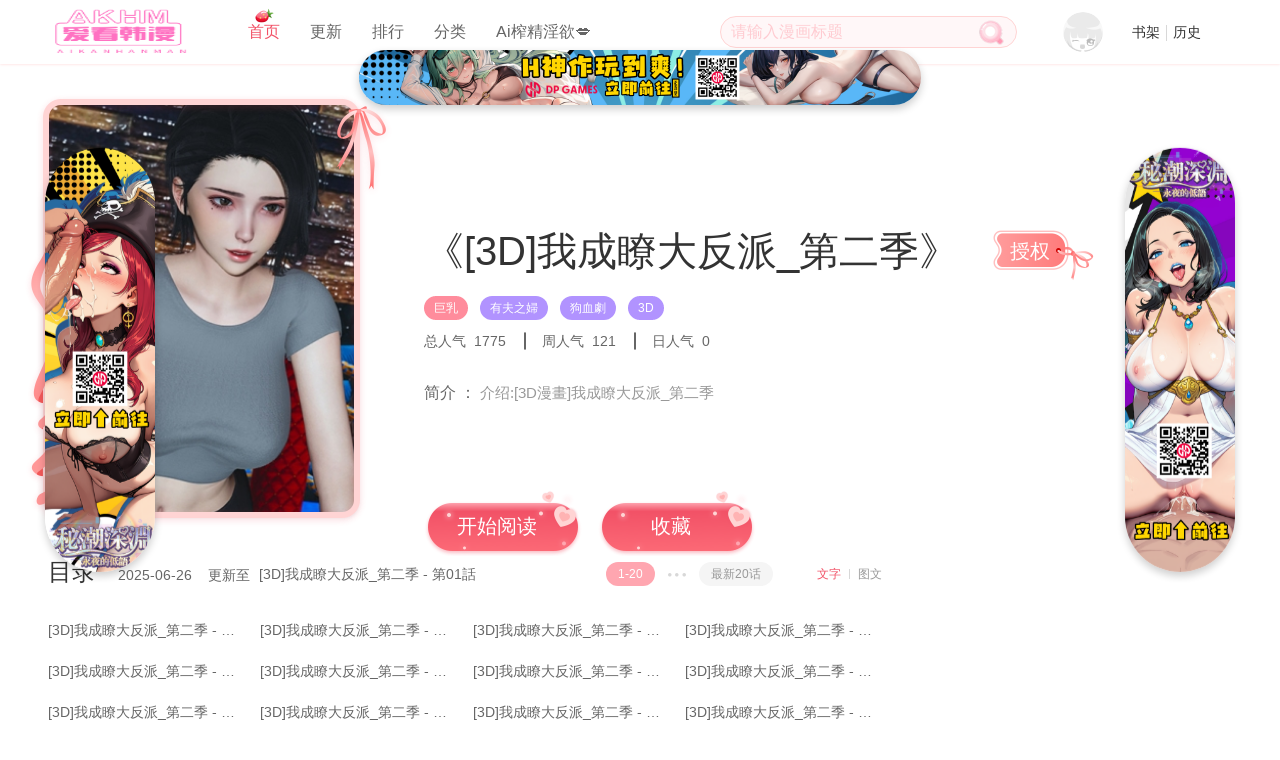

--- FILE ---
content_type: text/html; charset=utf-8
request_url: https://yzhma.com/3dwochengliaodafanpaidierji.html
body_size: 10158
content:
<!DOCTYPE html>
<html lang="zh-cn">
<head>
    <meta http-equiv="Content-Type" content="text/html; charset=utf-8">
    <meta http-equiv="Content-Language" content="zh-CN">
    <meta http-equiv="X-UA-Compatible" content="IE=edge">
    <title>《[3D]我成瞭大反派_第二季》全集免费在线阅读  - 韩漫驿站-免费韩漫无删减动漫大全-每日更新最新章节阅读</title>
<meta name="keywords" content="《[3D]我成瞭大反派_第二季》，漫画,韩漫,免费韩漫, 无删减漫画, 韩漫在线, 韩国漫画, 漫画大全, 大尺度漫画, 无遮挡漫画, 韩漫在线阅读, 最新韩漫更新, 免费漫画网">
<meta name="description" content="《[3D]我成瞭大反派_第二季》全集免费在线阅读简介：介绍:[3D漫畫]我成瞭大反派_第二季  -韩漫驿站-免费韩漫无删减动漫大全-每日更新最新章节阅读 - 免费韩漫在线观看">
    <meta http-equiv="Cache-Control" content="no-siteapp">
<meta http-equiv="Cache-Control" content="no-transform">
<meta name="applicable-device" content="pc">
<meta http-equiv="imagetoolbar" content="no">
<meta name="renderer" content="webkit">
<!-- Mccms core JS build, must be loaded -->
<script>var Mcpath = {url:'yzhma.com',web:'/',basepath:'/packs/',tpl:'/template/pc/skin02/',istel:1};</script>
<link rel="stylesheet" href="/packs/layui/css/layui.css">
<script src="/packs/layui/layui.all.js"></script>
<script src="/packs/mccms/base.js"></script>
<!-- //Mccms core JS build, must be loaded -->

<!-- This template needs to be built -->
<link rel="shortcut icon" href="/template/pc/skin02/images/favicon.ico" type="image/x-icon"/>
<link rel="Bookmark" href="/template/pc/skin02/images/favicon.ico"/>
<link rel="stylesheet" href="/template/pc/skin02/css/css.css" type="text/css">
<link rel="stylesheet" href="/template/pc/skin02/css/common.css" type="text/css">
<script src="/template/pc/skin02/js/jquery.lazyload.min.js"></script>
<script src="/template/pc/skin02/js/index.js"></script>

    <link rel="stylesheet" href="/template/pc/skin02/css/detail.css" type="text/css">
</head>
<body>
<div class="acgn-clearfix" style="width:100%">
    <div class="acgn-col-24 acgn-col-space-none">
        <div id="m_202146_1092_1288" class="acgn-model acgn-model-header acgn-clearfix" data-func-floatnav="">
            <div class="block-wrap block-wrap-fixed">
                <div class="acgn-row">
                    <div class="acgn-col-24">
                        <div class="block-float block-float-right">
                            <div class="func-menu">
                                <div class="search">
                                    <div class="search-wrap">
                                        <input class="search-input" id="J_searchKeywords" type="text" placeholder="请输入漫画标题"> <i class="icon-header-search" id="J_searchBtn"></i>
                                    </div>
                                    <div class="search-inner" id="J_searchContent">
                                        <i class="icon-comm-flower1"></i>
                                        <div class="search-inner-main">
                                            <div class="search-hot">
                                                <h3 class="search-title" id="J_hotSearchTitle">热门搜索</h3>
                                                <p class="search-no-info acgn-hide acgn-tac" id="J_noHotSearch">没有搜索到结果</p>
                                                <ul class="search-list" id="J_hotSearch">
                                                    <script class="hot-search-tpl" type="text/html">
                                                      {{#layui.each(d, function(index, item) { }}
                                                        <li class="js_hot_list search-item{{ index == 0 ? ' active' : '' }}">
                                                            <a href="{{ item.url }}" class="item-text">
                                                              <div class="mask mask-{{ index + 1 }}">{{ index + 1 }}</div>
                                                              <p class="name imp">{{ item.name }}</p>
                                                            </a>
                                                            <a href="{{ item.url }}" target="_blank" class="item-info">
                                                              <div class="img"><img src="/template/pc/skin02/images/space.gif" style="background: url('{{ item.pic}}') center center / cover no-repeat; opacity: 1;"></div>
                                                              <h3 class="name">{{ item.name }}</h3>
                                                              <p class="desc">作者：{{ item.author }}</p>
                                                            </a>
                                                        </li>
                                                      {{# }) }}
                                                    </script>
                                                </ul>
                                            </div>
                                        </div>
                                    </div>
                                </div>
                                <div class="user" id="J_userInfo">
                                    <div class="face">
                                        <a class="face-mask" href="javascript:;"><img class="avator" src="/template/pc/skin02/images/visitor.png"></a>
                                        <div class="user-inner header-mask">
                                            <i class="icon-header-flower"></i>
                                            <div class="user-inner-main header-mask-contain">
                                                <div class="header-mask-offset">
                                                    <div class="header-mask-inner">
                                                        <h3 class="name">游客</h3>
                                                        <table class="assets">
                                                            <tbody>
                                                                <tr>
                                                                    <td class="asset" id="J_coins">
                                                                        <i class="mask icon-header-coins"></i>
                                                                        <span href="javascript:;" class="num" target="_blank">金币 0</span>
                                                                    </td>
                                                                    <td class="asset" id="J_ticket">
                                                                        <i class="mask icon-header-ticket"></i>
                                                                        <span href="javascript:;" class="num" target="_blank">月票 0</span>
                                                                    </td>
                                                                </tr>
                                                            </tbody>
                                                        </table>
                                                        <div class="status">
                                                            <div class="status-login">
                                                                <div class="login-btn" id="J_layerlogin">
                                                                    <i class="login-bg icon-header-btn-login">登录</i>
                                                                </div>
                                                            </div>
                                                        </div>
                                                    </div>
                                                </div>
                                            </div>
                                        </div>
                                    </div>
                                </div>
                                <ul class="book">
                                    <li class="book-nav-item">
                                        书架
                                        <div class="book-nav-item-bd">
                                            <i class="icon-comm-flower1"></i>
                                            <div class="book-none" id="J_bookNone" style="display:none">
                                                <img class="mascot" src="/template/pc/skin02/images/mascot-fish.png" alt="收藏漫画">
                                                <p class="explain">宝宝,不收藏漫画怎么追更呢~</p>
                                                <a class="link" href="/category/" target="_blank" title="漫画分类">去找找漫画</a>
                                            </div>
                                            <div class="book-main" id="J_bookshelfBox" style="display: none;">
                                                <ul class="book-list shelf" id="J_bookshelfList">
                                                    <script class="fav-tpl" type="text/html">
                                                    {{# layui.each(d, function(index, item) { }}
                                                        <li class="book-item ">
                                                            <a class="img acgn-cursor" href="{{ item.url }}" target="_blank">
                                                                <img class="img" src="/template/pc/skin02/images/space.gif" style="background: url('{{ item.pic}}') center center / cover no-repeat; opacity: 1;">
                                                            </a>
                                                            <div class="desc-box">
                                                                <h4 class="title"><a class="desc" href="{{ item.url }}" target="_blank">{{ item.name }}</a></h4>
                                                                <a class="info" href="{{ item.chapter_url }}" target="_blank">
                                                                    <span class="info-content ">更至: {{ item.chapter_xname }}</span>
                                                                </a>
                                                            </div>
                                                        </li>
                                                    {{# }) }}
                                                    </script>
                                                </ul>
                                                <div class="book-count">
                                                    <a href="/user/fav" class="all acgn-cursor">全部收藏</a>
                                                </div>
                                            </div>
                                        </div>
                                    </li>
                                    <li class="book-nav-split">|</li>
                                    <li class="book-nav-item">
                                        历史
                                        <div class="book-nav-item-bd">
                                            <i class="icon-comm-flower1"></i>
                                            <div class="book-none" id="J_historyNone" style="display:none">
                                                <img class="mascot" src="/template/pc/skin02/images/mascot-fish.png" alt="阅读漫画">
                                                <p class="explain">呜呜~宝宝都没有阅读过漫画诶~</p>
                                            </div>
                                            <div class="book-main" id="J_historyListBox" style="display: none;">
                                                <ul class="book-list" id="J_historyList">
                                                    <script class="history-tpl" type="text/html">
                                                    {{# layui.each(d, function(index, item) { }}
                                                        <li class="book-item ">
                                                            <a class="img acgn-cursor" href="{{ item.url }}" target="_blank">
                                                                <img class="img" src="/template/pc/skin02/images/space.gif" style="background: url('{{ item.pic}}') center center / cover no-repeat; opacity: 1;">
                                                            </a>
                                                            <div class="desc-box">
                                                                <h4 class="title"><a class="desc" href="{{ item.url }}" target="_blank">{{ item.name }}</a></h4>
                                                                <a class="info" href="{{ item.chapter_xurl }}" target="_blank">
                                                                    <span class="info-content ">更至: {{ item.chapter_xname }}</span>
                                                                </a>
                                                                <a class="info" href="{{ item.chapter_url }}" target="_blank">
                                                                    <span class="info-content more-content">已读: {{ item.chapter_name }}</span>
                                                                </a>
                                                            </div>
                                                        </li>
                                                    {{# }) }}
                                                    </script>
                                                </ul>
                                                <div class="book-count"><a class="all acgn-cursor" href="/user/read">全部历史记录</a></div>
                                            </div>
                                        </div>
                                    </li>
                                </ul>
                                <div class="download">
                                    <!--<a href="/" title="下载APP">下载APP</a>
                                    <div class="download-inner">
                                        <img class="qr-code" src="/template/pc/skin02/images/ma.png" alt="扫一扫 下载APP">
                                        <p class="text">扫一扫 下载APP</p>
                                    </div>-->
                                </div>
                            </div>
                        </div>
                        <div class="block-float block-float-left">
                            <h1 class="logo" title="韩漫驿站-免费韩漫无删减动漫大全-每日更新最新章节阅读">
                                <a href="/" title="韩漫驿站-免费韩漫无删减动漫大全-每日更新最新章节阅读"><img src="/template/pc/skin02/images/logo.png" class="icon-header-logo"></a>
                            </h1>
                            <ul class="nav-menu">
                                <li class="nav-item" id="nav-index">
                                    <a href="/" target="_self" title="首页">首页</a>
                                </li>
                                <li class="nav-item" id="nav-update">
                                    <a href="/custom/update" target="_self" title="更新">更新</a>
                                </li>
                                <li class="nav-item" id="nav-hot">
                                    <a href="/custom/hot" target="_self" title="排行">排行</a>
                                </li>
                                <li class="nav-item" id="nav-list">
                                    <a href="/category/" target="_self" title="分类">分类</a>
                                </li>
                                <li class="nav-item" id="nav-list">
                                    <a href="https://aigirlfriendstudio.com?ref_id=20ff6afe-fa57-4421-9944-f5dd76ae4b53" target="_self" title="AI">Ai榨精淫欲💋</a>
                                </li>
                            </ul>
                        </div>
                    </div>
                </div>
            </div>
        </div>
    </div>
    <meta charset="UTF-8">
    <meta name="viewport" content="width=device-width, initial-scale=1.0">
    <style>
        body {
            margin: 0;
            padding: 0;
            min-height: 200vh; /* 创建可滚动页面 */
            font-family: Arial, sans-serif;
        }
        
        .fixed-image-container {
            position: fixed;
            top: 50px;
            left: 50%;
            transform: translateX(-50%);
            z-index: 1000;
            text-align: center;
        }
        
        .fixed-image-link {
            display: inline-block;
            transition: transform 0.3s ease;
        }
        
        .fixed-image-link:hover {
            transform: scale(1.05);
        }
        
        .fixed-image {
            width: 1200px;
            height: auto;
            border-radius: 80px;
            box-shadow: 0 4px 8px rgba(0, 0, 0, 0.2);
        }
    </style>
    <div class="fixed-image-container">
        <a href="https://avgo6568.dpgames.org/?cid=hmh" class="fixed-image-link" target="_blank">
            <img src="https://ykhma.com/gg.png" 
                 alt="广告" 
                 rel="nofollow"
                 class="fixed-image"
                 style="width: 100%;">
        </a>
    </div>
    <script>
        document.getElementById('nav-index')?.classList.add('active');
        if (document.getElementById('nav-index')) {
            document.getElementById('nav-index').insertAdjacentHTML('afterbegin', '<i class="icon-comm-berry"></i>');
        }
    </script>
</div>
<!--广告位预留-->
<style>
        body {
            margin: 0;
            padding: 0;
            min-height: 200vh;
            font-family: 'Arial', sans-serif;
        }
        
        /* 左侧固定容器 */
        .left-fixed {
            position: fixed;
            left: 0;
            top: 50%;
            transform: translateY(-50%);
            width: 200px;
            text-align: center;
            z-index: 100;
            transition: all 0.3s;
        }
        
        /* 右侧固定容器 */ 
        .right-fixed {
            position: fixed;
            right: 0;
            top: 50%;
            transform: translateY(-50%);
            width: 200px;
            text-align: center;
            z-index: 100;
            transition: all 0.3s;
        }
        
        .side-image {
            width: 120px;
            height: 120px;
            object-fit: cover;
            border-radius: 50%;
            box-shadow: 0 4px 12px rgba(0,0,0,0.15);
            transition: transform 0.3s, box-shadow 0.3s;
        }
        
        .side-image:hover {
            transform: scale(1.1);
            box-shadow: 0 8px 24px rgba(0,0,0,0.2);
        }
        
        .side-caption {
            margin-top: 10px;
            font-weight: bold;
            color: #333;
        }
        
        .content {
            max-width: 800px;
            margin: 0 auto;
            padding: 40px 20px;
        }
    </style>
    <!-- 左侧固定图片 -->
    <div class="left-fixed">
        <a href="https://avgo6568.dpgames.org/?cid=hmh" class="fixed-image-link" target="_blank">
            <img src="https://ykhma.com/fgg1.png" 
                 alt="广告2" 
                 rel="nofollow"
                 class="fixed-image"
                 style="width: 55%; height: 200%;">
        </a>
    </div>
    
    <!-- 右侧固定图片 -->
    <div class="right-fixed">
        <a href="https://avgo6568.dpgames.org/?cid=hmh" class="fixed-image-link" target="_blank">
            <img src="https://ykhma.com/fgg2.png" 
                 alt="广告2" 
                 rel="nofollow"
                 class="fixed-image"
                 style="width: 55%; height: 200%;">
        </a>
    </div>
<div class="acgn-container">
    <div class="acgn-row">
        <div class="acgn-col-24 acgn-col-space-middle">
            <div class="icon-detail-booklist-border"></div>
            <div class="acgn-model-detail-frontcover acgn-clear acgn-model-detail-frontcover-0">
                <div>
                </div>
                <div class="detail-cover">
                    <img class="thumb" src="/template/pc/skin02/images/space.gif" title="《[3D]我成瞭大反派_第二季》漫画" alt="《[3D]我成瞭大反派_第二季》,《[3D]我成瞭大反派_第二季》漫画" style="background: url('https://p4.jmpic.xyz/upload_s/202404/20240408054313892.jpg') center center / cover no-repeat; opacity: 1;">
                </div>
                <div class="content">
                    <h1 class="title" title="《[3D]我成瞭大反派_第二季》漫画">
                        《[3D]我成瞭大反派_第二季》
                        <span class="icon-detail-tags-active"><p class="detail-tags-active">授权</p></span>
                    </h1>
                    <ul class="tags">
                        <a target="_blank" href="/category/tags/82">巨乳</a> <a target="_blank" href="/category/tags/83">有夫之婦</a> <a target="_blank" href="/category/tags/86">狗血劇</a> <a target="_blank" href="/category/tags/89">3D</a> 
                    </ul>
                    <p class="sort">
                        <span>
                            总人气 &nbsp;<em class="num">1775</em>
                        </span>
                        <span class="detail-weeksort">
                            周人气 &nbsp;<em class="num">121</em>
                        </span>
                        <span class="detail-weeksort">
                            日人气 &nbsp;<em class="num">0</em>
                        </span>
                    </p>
                    <div class="desc" id="js_comciDesc">
                        <p class="desc-content">
                            <span class="desc-title">简介 ：</span>
                            介绍:[3D漫畫]我成瞭大反派_第二季
                        </p>
                    </div>
                    <div class="action-btn">
                        <a class="btn btn-read" href="/80759.html">
                            <i class="icon-detail-head-collect"></i>
                            <span class="txt">开始阅读</span>
                            <div class="continue-des"></div>
                        </a>
                        <span class="btn btn-collect" data-id="3035">
                            <i class="icon-detail-head-collect"></i>
                            <span class="txt">收藏</span>
                        </span>
                    </div>
                </div>
            </div>
        </div>
    </div>
    <div class="acgn-row">
        <div class="acgn-col-17 acgn-col-space-middle acgn-col-row">
            <div class="acgn-col-24 acgn-col-space-middle">
                <div class="acgn-model-detail-chapter acgn-space-none acgn-model-detail-chapter-0" id="detail-chapter">
                    <div class="hd">
                        <h2 class="title" title="目录">目录</h2>
                        <span class="update">
                            2025-06-26&nbsp;&nbsp;&nbsp;&nbsp;更新至
                            <a title="[3D]我成瞭大反派_第二季 - 第01話" class="last-update" href="/80759.html">
                                <em>[3D]我成瞭大反派_第二季 - 第01話</em>
                            </a>
                        </span>
                        <div class="page-bar">
                            <span class="btn btn-page page-start active" data-page="1">1-20</span>
                            <div class="btn btn-more">
                                <span class="more-info">
                                    <i class="ift-diandianx"></i>
                                </span>
                                <div class="page-more">
                                    <div class="page-more-container">
                                        <i class="icon icon-detail-triangle-up"></i>
                                    </div>
                                </div>
                            </div>
                            <span class="btn btn-page page-last" data-page="end">
                                <em>最新20话</em>
                            </span>
                            <div class="swith-bar">
                                <span class="item text active">文字</span>
                                <i class="split"></i>
                                <span class="item img-text">图文</span>
                            </div>
                        </div>
                    </div>
                    <div class="bd">
                        <ol class="chapter-list col-4 text" id="j_chapter_list">
                            
                        </ol>
                    </div>
                </div>
            </div>
            <div class="acgn-col-24 acgn-col-space-middle">
                <div class="acgn-model acgn-model-detail-introduce acgn-space-none acgn-model-detail-introduce-0"></div>
            </div>
            <div class="acgn-col-24 acgn-col-space-middle">
                <div class="acgn-model-detail-statistic acgn-space-none acgn-model-detail-statistic-0">
                    <div class="hd acgn-clearfix">
                        <h3 class="title" title="支持作者大大">支持作者大大</h3>
                        <div class="fans-call">
                            <div class="btn-func icon-detail-btn-call" href="javascript:void(0)">
                                <span class="txt">给作者大大加油打call</span>
                                <div class="menu-box">
                                    <div class="select-menu" style="width: 370px;">
                                        <i class="icon icon-detail-triangle-up"></i>
                                        <ul>
                                            <li class="item event-appreate btn--reward" data-mid="3035">
                                                <div><i class="icon-detail-appreciate"></i></div>
                                                <p class="name">礼物</p>
                                            </li>
                                            <li class="item event-ticket btn--ticket">
                                                <div><i class="icon-detail-monthticket"></i></div>
                                                <p class="name">月票</p>
                                            </li>
                                            <li class="item event-mark btn--score">
                                                <div><i class="icon-detail-score"></i></div>
                                                <p class="name">评分</p>
                                            </li>
                                            <li class="item event-share btn--share">
                                                <div><i class="icon-detail-share"></i></div>
                                                <p class="name">分享</p>
                                            </li>
                                        </ul>
                                    </div>
                                </div>
                            </div>
                        </div>
                    </div>
                    <div class="bd">
                        <ul class="detail-box">
                            <li class="item">
                                <i class="icon-detail-read"></i>
                                <div class="detail">
                                    <span class="name" title="阅读">阅读</span>
                                    <span class="num">1775</span>
                                </div>
                            </li>
                            <li class="item">
                                <i class="icon-detail-collect"></i>
                                <div class="detail">
                                    <span class="name" title="收藏">收藏</span>
                                    <span class="num fav-num" data-hits="0">0</span>
                                </div>
                            </li>
                            <li class="item">
                                <i class="icon-detail-gift"></i>
                                <div class="detail">
                                    <span class="name" title="礼物">礼物</span>
                                    <span class="num cion-num" data-cion="0">0</span>
                                </div>
                            </li>
                            <li class="item">
                                <i class="icon-detail-monthticket"></i>
                                <div class="detail">
                                    <span class="name" title="月票">月票</span>
                                    <span class="num ticket-num" data-cion="0">0</span>
                                </div>
                            </li>
                            <li class="item">
                                <i class="icon-detail-score"></i>
                                <div class="detail">
                                    <span class="name" title="评分">评分</span>
                                    <span class="num">9.9</span>
                                </div>
                            </li>
                        </ul>
                    </div>
                </div>
            </div>
            <div class="acgn-col-24 acgn-col-space-middle">
                <div class="acgn-model acgn-model-detail-leaderboard acgn-model-detail-leaderboard-0">
                    <div class="hd">
                        <div class="headline">
                            <h3 class="title">粉丝贡献榜</h3>
                        </div>
                    </div>
                    <div class="bd">
                        <div class="js-board-container js-contribution-board">
                            <div class="contribution-col">
                                <div class="col__top3">
                                    <ul class="top3__container">
                                    
                                    </ul>
                                </div>
                                <ul class="col__last">
                                
                                </ul>
                            </div>
                        </div>
                    </div>
                </div>
            </div>
            <div class="acgn-col-24 acgn-col-space-middle">
                <div id="recommend" class="acgn-model acgn-model-detail-recommend acgn-space-normal acgn-model-detail-recommend-0">
                    <div class="model-head"><h3 class="title" title="猜你喜欢">猜你喜欢</h3></div>
                    <div class="model-content">
                        <div class="swiper-area swiper-area-auto">
                            <div class="swiper-container">
                                <div class="swiper-wrapper" style="width:100%; height: 391px;">
                                    <div class="swiper-slide swiper-slide-duplicate">
                                        <div class="brace-wrap">
                                            <ul class="brace-x">
                                            
                                                <li class="size-cell">
                                                    <div class="comic-cell pic-wave">
                                                        <div class="adapt-ratio-3x4">
                                                            <a href="/jieqitiaodi.html" title="《借妻條約》" class="pic adapt-inner"><img class="bg" src="https://last.jmpic.xyz/202508/20250823145201489.jpg" alt="《借妻條約》,《借妻條約》漫画"></a>
                                                        </div>
                                                        <div class="info">
                                                            <h3 title="《借妻條約》" class="name"><a href="/jieqitiaodi.html" target="_self" title="《借妻條約》漫画">《借妻條約》</a></h3>
                                                        </div>
                                                    </div>
                                                </li>
                                            
                                                <li class="size-cell">
                                                    <div class="comic-cell pic-wave">
                                                        <div class="adapt-ratio-3x4">
                                                            <a href="/yijielieqiren.html" title="《異界獵妻人》" class="pic adapt-inner"><img class="bg" src="https://p4.jmpic.xyz/upload_s/202308/20230823074737571.jpg" alt="《異界獵妻人》,《異界獵妻人》漫画"></a>
                                                        </div>
                                                        <div class="info">
                                                            <h3 title="《異界獵妻人》" class="name"><a href="/yijielieqiren.html" target="_self" title="《異界獵妻人》漫画">《異界獵妻人》</a></h3>
                                                        </div>
                                                    </div>
                                                </li>
                                            
                                                <li class="size-cell">
                                                    <div class="comic-cell pic-wave">
                                                        <div class="adapt-ratio-3x4">
                                                            <a href="/feijibeinushenlianxianzhong.html" title="《飛機盃女神連線中》" class="pic adapt-inner"><img class="bg" src="https://p4.jmpic.xyz/upload_s/202505/20250502071431811.jpg" alt="《飛機盃女神連線中》,《飛機盃女神連線中》漫画"></a>
                                                        </div>
                                                        <div class="info">
                                                            <h3 title="《飛機盃女神連線中》" class="name"><a href="/feijibeinushenlianxianzhong.html" target="_self" title="《飛機盃女神連線中》漫画">《飛機盃女神連線中》</a></h3>
                                                        </div>
                                                    </div>
                                                </li>
                                            
                                                <li class="size-cell">
                                                    <div class="comic-cell pic-wave">
                                                        <div class="adapt-ratio-3x4">
                                                            <a href="/minxiujingcuozhong.html" title="《民宿精營中》" class="pic adapt-inner"><img class="bg" src="https://last.jmpic.xyz/202506/20250614143033980.jpg" alt="《民宿精營中》,《民宿精營中》漫画"></a>
                                                        </div>
                                                        <div class="info">
                                                            <h3 title="《民宿精營中》" class="name"><a href="/minxiujingcuozhong.html" target="_self" title="《民宿精營中》漫画">《民宿精營中》</a></h3>
                                                        </div>
                                                    </div>
                                                </li>
                                            
                                            </ul>
                                        </div>
                                    </div>

                                </div>
                            </div>
                        </div>
                    </div>
                </div>
            </div>
            <style>.comment-issue img{height: 32px;}</style>
            <div class="acgn-col-24 acgn-col-space-middle">
                <div id="comments" class="acgn-model acgn-model-detail-comment">
                    <div class="model-head">
                        <h3 class="comment-title title">粉丝留言</h3>
                    </div>
                    <div class="model-content">
                        <div class="comment">
                            <div class="comment-hd" style="border:none;">
                                <span class="comment-number"><span id="js_comment_number">0</span>条评论</span>
                            </div>
                            <div class="comment-bd">
                                <div class="comment-textarea-box">
                                    <div class="comment-textarea-box-bd">
                                        <textarea class="comment-textarea textarea-pl" maxlength="500" placeholder="有事没事说两句..."></textarea>
                                        <span class="comment-input-num pl-input-num">0/500</span>
                                    </div>
                                    <div class="comment-textarea-box-ft">
                                        <button class="comment-submit js_submit_comment js_submit_pl" type="button">吐槽一下</button>
                                    </div>
                                </div>
                                <div class="comment-list-title-box" id="js_comment_list_title_box">
                                    <ul class="comment-list-tabtitle">
                                        <li class="comment-list-tabtitle-item comment-active">最新评论</li>
                                    </ul>
                                </div>
                                <div class="comment-list-box" id="js_comment_list">
                                    <ul class="comment-list comment-active" id="js_comment_hotest"></ul>
                                </div>
                                <div class="comment-noinfo" id="js_comment_noinfo">
                                    <p style="padding: 70px;text-align: center;">评论加载中...</p>
                                </div>
                                <div class="comment-more-box" id="js_comment_more_box" style="display: none;">
                                    <span id="js_comment_more" class="comment-more">查看更多</span>
                                </div>
                            </div>
                        </div>
                    </div>
                </div>
            </div>
        </div>
<div class="acgn-clearfix" style="width:100%">
    <div class="acgn-col-24 acgn-col-space-none">
        <div class="acgn-model acgn-model-footer">
            <div class="block-content">
                <ul class="link-list">
                    <li class="link-item link">&nbsp;
                    </li>
                    <li class="link-item link">
                        <a ref="nofollow" href="/custom/notice" target="_blank" title="法律声明">法律声明</a>
                    </li>
                    <li class="link-item link">
                        <a ref="nofollow" href="/custom/map" target="_blank" title="网站地图">网站地图</a>
                    </li>
                </ul>
                <ul class="link-list">
                    <li class="link-item link">
                        <a ref="nofollow" href="/custom/about" target="_blank" title="关于我们">关于我们</a>
                    </li>
                    <li class="link-item link">
                        <a ref="nofollow" href="/custom/help" target="_blank" title="帮助中心">帮助中心</a>
                    </li>
                    <li class="link-item link">
                        <a ref="nofollow" href="/custom/jiaru" title="加入我们">加入我们</a>
                    </li>
                </ul>
                <ul class="link-list space-block-right">
                    <li class="link-item link">
                        <a ref="nofollow" href="/custom/signing" target="_blank" title="版权合作">版权合作</a>
                    </li>
                    <li class="link-item link">
                        <a ref="nofollow" href="/custom/tougao" target="_blank" title="投稿指南">投稿指南</a>
                    </li>
                    <li class="link-item link">
                        <a ref="nofollow" href="/custom/xieyi" target="_blank" title="用户协议">用户协议</a>
                    </li>
                </ul>
                <!--<div class="code-block">
                    <img class="qr-code" src="/template/pc/skin02/images/ma.png" alt="下载客户端">
                    <p class="text">
                        下载客户端
                    </p>
                </div>
                <div class="code-block">
                    <img class="qr-code" src="/template/pc/skin02/images/ma.png" alt="关注微博">
                    <p class="text">
                        关注微博
                    </p>
                </div>
                <div class="code-block">
                    <img class="qr-code" src="/template/pc/skin02/images/ma.png" alt="关注微信">
                    <p class="text">
                        关注微信
                    </p>
                </div>-->
                <ul class="link-list space-block-left">
                    <li class="link-item">T G: <a href="https://t.me/yy35865" rel="nofollow">yy35865</a></li>
                </ul>
                <div class="block-split"></div>
                <div class="block-bottom">
                    <div class="bottom-split">
                        Copyright © 2025 韩漫驿站-免费韩漫无删减动漫大全-每日更新最新章节阅读　版权所有　
                    </div>
                </div>
            </div>
        </div>
    </div>
</div>
<script src="/template/pc/skin02/js/clipboard.min.js"></script>
<script type="text/javascript">
var chapter_list = [{'id':80759,'name':'[3D]我成瞭大反派_第二季 - 第01話','url':'/80759.html','pic':'https://p8.jmpic.xyz/upload_s/2024040516/20240405161541232.jpg','vip':0,'cion':0,'time':'2025-06-24'},{'id':80758,'name':'[3D]我成瞭大反派_第二季 - 第02話','url':'/80758.html','pic':'https://p8.jmpic.xyz/upload_s/2024040516/20240405161620981.jpg','vip':0,'cion':0,'time':'2025-06-24'},{'id':80757,'name':'[3D]我成瞭大反派_第二季 - 第03話','url':'/80757.html','pic':'https://p6.jmpic.xyz/upload_s/2024040516/20240405161659788.jpg','vip':0,'cion':0,'time':'2025-06-24'},{'id':80756,'name':'[3D]我成瞭大反派_第二季 - 第04話','url':'/80756.html','pic':'https://p6.jmpic.xyz/upload_s/2024040516/20240405161733847.jpg','vip':0,'cion':0,'time':'2025-06-24'},{'id':80755,'name':'[3D]我成瞭大反派_第二季 - 第05話','url':'/80755.html','pic':'https://p8.jmpic.xyz/upload_s/2024040516/20240405161807511.jpg','vip':0,'cion':0,'time':'2025-06-24'},{'id':80754,'name':'[3D]我成瞭大反派_第二季 - 第06話','url':'/80754.html','pic':'https://p6.jmpic.xyz/upload_s/2024040516/20240405161842992.jpg','vip':0,'cion':0,'time':'2025-06-24'},{'id':80753,'name':'[3D]我成瞭大反派_第二季 - 第07話','url':'/80753.html','pic':'https://p6.jmpic.xyz/upload_s/2024040516/20240405161918827.jpg','vip':0,'cion':0,'time':'2025-06-24'},{'id':80752,'name':'[3D]我成瞭大反派_第二季 - 第08話','url':'/80752.html','pic':'https://p6.jmpic.xyz/upload_s/2024040516/20240405161953459.jpg','vip':0,'cion':0,'time':'2025-06-24'},{'id':80751,'name':'[3D]我成瞭大反派_第二季 - 第09話','url':'/80751.html','pic':'https://p6.jmpic.xyz/upload_s/2024040516/20240405162035529.jpg','vip':0,'cion':0,'time':'2025-06-24'},{'id':80750,'name':'[3D]我成瞭大反派_第二季 - 第10話','url':'/80750.html','pic':'https://p8.jmpic.xyz/upload_s/2024042503/20240425035855122.jpg','vip':0,'cion':0,'time':'2025-06-24'},{'id':80749,'name':'[3D]我成瞭大反派_第二季 - 第11話','url':'/80749.html','pic':'https://p8.jmpic.xyz/upload_s/2024042503/20240425035953978.jpg','vip':0,'cion':0,'time':'2025-06-24'},{'id':80748,'name':'[3D]我成瞭大反派_第二季 - 第12話','url':'/80748.html','pic':'https://p6.jmpic.xyz/upload_s/2024042504/20240425040059198.jpg','vip':0,'cion':0,'time':'2025-06-24'},{'id':80747,'name':'[3D]我成瞭大反派_第二季 - 第13話','url':'/80747.html','pic':'https://p8.jmpic.xyz/upload_s/2024042504/20240425040200753.jpg','vip':0,'cion':0,'time':'2025-06-24'},{'id':80746,'name':'[3D]我成瞭大反派_第二季 - 第14話','url':'/80746.html','pic':'https://p6.jmpic.xyz/upload_s/2024042504/20240425040257638.jpg','vip':0,'cion':0,'time':'2025-06-24'},{'id':80745,'name':'[3D]我成瞭大反派_第二季 - 第15話','url':'/80745.html','pic':'https://p6.jmpic.xyz/upload_s/2024042504/20240425040401901.jpg','vip':0,'cion':0,'time':'2025-06-24'},{'id':80744,'name':'[3D]我成瞭大反派_第二季 - 第16話','url':'/80744.html','pic':'https://p6.jmpic.xyz/upload_s/2024042504/20240425040452827.jpg','vip':0,'cion':0,'time':'2025-06-24'},{'id':80743,'name':'[3D]我成瞭大反派_第二季 - 第17話','url':'/80743.html','pic':'https://p8.jmpic.xyz/upload_s/2024042504/20240425040547458.jpg','vip':0,'cion':0,'time':'2025-06-24'},{'id':80742,'name':'[3D]我成瞭大反派_第二季 - 第18話','url':'/80742.html','pic':'https://p6.jmpic.xyz/upload_s/2024042716/20240427161507478.jpg','vip':0,'cion':0,'time':'2025-06-24'},{'id':80741,'name':'[3D]我成瞭大反派_第二季 - 第19話','url':'/80741.html','pic':'https://p8.jmpic.xyz/upload_s/2024042716/20240427161606115.jpg','vip':0,'cion':0,'time':'2025-06-24'},{'id':80740,'name':'[3D]我成瞭大反派_第二季 - 第20話','url':'/80740.html','pic':'https://p6.jmpic.xyz/upload_s/2024042716/20240427161701954.jpg','vip':0,'cion':0,'time':'2025-06-24'},{'id':80739,'name':'[3D]我成瞭大反派_第二季 - 第21話','url':'/80739.html','pic':'https://p8.jmpic.xyz/upload_s/2024042716/20240427161755447.jpg','vip':0,'cion':0,'time':'2025-06-24'},{'id':80738,'name':'[3D]我成瞭大反派_第二季 - 第22話','url':'/80738.html','pic':'https://p8.jmpic.xyz/upload_s/2024053003/20240530033654843.jpg','vip':0,'cion':0,'time':'2025-06-24'},{'id':80737,'name':'[3D]我成瞭大反派_第二季 - 第23話','url':'/80737.html','pic':'https://p8.jmpic.xyz/upload_s/2024053003/20240530033806811.jpg','vip':0,'cion':0,'time':'2025-06-24'},{'id':80736,'name':'[3D]我成瞭大反派_第二季 - 第24話','url':'/80736.html','pic':'https://p6.jmpic.xyz/upload_s/2024053003/20240530033915772.jpg','vip':0,'cion':0,'time':'2025-06-24'},{'id':80735,'name':'[3D]我成瞭大反派_第二季 - 第25話','url':'/80735.html','pic':'https://p8.jmpic.xyz/upload_s/2024053003/20240530034030892.jpg','vip':0,'cion':0,'time':'2025-06-24'},{'id':80734,'name':'[3D]我成瞭大反派_第二季 - 第26話','url':'/80734.html','pic':'https://p8.jmpic.xyz/upload_s/2024053003/20240530034143986.jpg','vip':0,'cion':0,'time':'2025-06-24'},{'id':80733,'name':'[3D]我成瞭大反派_第二季 - 第27話','url':'/80733.html','pic':'https://p8.jmpic.xyz/upload_s/2024053003/20240530034300766.jpg','vip':0,'cion':0,'time':'2025-06-24'},{'id':80732,'name':'[3D]我成瞭大反派_第二季 - 第28話','url':'/80732.html','pic':'https://p6.jmpic.xyz/upload_s/2024053003/20240530034426911.jpg','vip':0,'cion':0,'time':'2025-06-24'},{'id':80731,'name':'[3D]我成瞭大反派_第二季 - 第29話','url':'/80731.html','pic':'https://p6.jmpic.xyz/upload_s/2024053003/20240530034553431.jpg','vip':0,'cion':0,'time':'2025-06-24'},{'id':80730,'name':'[3D]我成瞭大反派_第二季 - 第30話','url':'/80730.html','pic':'https://p8.jmpic.xyz/upload_s/2024053003/20240530034710632.jpg','vip':0,'cion':0,'time':'2025-06-24'},{'id':80729,'name':'[3D]我成瞭大反派_第二季 - 第31話','url':'/80729.html','pic':'https://p8.jmpic.xyz/upload_s/2024053003/20240530034831779.jpg','vip':0,'cion':0,'time':'2025-06-24'},{'id':80728,'name':'[3D]我成瞭大反派_第二季 - 第32話','url':'/80728.html','pic':'https://p6.jmpic.xyz/upload_s/2024053003/20240530034951517.jpg','vip':0,'cion':0,'time':'2025-06-24'},{'id':80727,'name':'[3D]我成瞭大反派_第二季 - 第33話','url':'/80727.html','pic':'https://p8.jmpic.xyz/upload_s/2024053003/20240530035102952.jpg','vip':0,'cion':0,'time':'2025-06-24'},{'id':80726,'name':'[3D]我成瞭大反派_第二季 - 第34話','url':'/80726.html','pic':'https://p8.jmpic.xyz/upload_s/2024070401/20240704014612714.jpg','vip':0,'cion':0,'time':'2025-06-24'},{'id':80725,'name':'[3D]我成瞭大反派_第二季 - 第35話','url':'/80725.html','pic':'https://p6.jmpic.xyz/upload_s/2024070401/20240704014709611.jpg','vip':0,'cion':0,'time':'2025-06-24'},{'id':80724,'name':'[3D]我成瞭大反派_第二季 - 第36話','url':'/80724.html','pic':'https://p8.jmpic.xyz/upload_s/2024070401/20240704014755588.jpg','vip':0,'cion':0,'time':'2025-06-24'},{'id':80723,'name':'[3D]我成瞭大反派_第二季 - 第37話','url':'/80723.html','pic':'https://p6.jmpic.xyz/upload_s/2024070401/20240704014843880.jpg','vip':0,'cion':0,'time':'2025-06-24'},{'id':80722,'name':'[3D]我成瞭大反派_第二季 - 第38話','url':'/80722.html','pic':'https://p8.jmpic.xyz/upload_s/2024070401/20240704014936136.jpg','vip':0,'cion':0,'time':'2025-06-24'},{'id':80721,'name':'[3D]我成瞭大反派_第二季 - 第39話','url':'/80721.html','pic':'https://p8.jmpic.xyz/upload_s/2024070401/20240704015033272.jpg','vip':0,'cion':0,'time':'2025-06-24'},{'id':80720,'name':'[3D]我成瞭大反派_第二季 - 第40話','url':'/80720.html','pic':'https://p6.jmpic.xyz/upload_s/2024070401/20240704015108763.jpg','vip':0,'cion':0,'time':'2025-06-24'},{'id':80719,'name':'[3D]我成瞭大反派_第二季 - 第41話','url':'/80719.html','pic':'https://p8.jmpic.xyz/upload_s/2024070401/20240704015150150.jpg','vip':0,'cion':0,'time':'2025-06-24'},{'id':80718,'name':'[3D]我成瞭大反派_第二季 - 第42話','url':'/80718.html','pic':'https://p6.jmpic.xyz/upload_s/2024070401/20240704015242967.jpg','vip':0,'cion':0,'time':'2025-06-24'},{'id':80717,'name':'[3D]我成瞭大反派_第二季 - 第43話','url':'/80717.html','pic':'https://p8.jmpic.xyz/upload_s/2024070401/20240704015335905.jpg','vip':0,'cion':0,'time':'2025-06-24'},{'id':80716,'name':'[3D]我成瞭大反派_第二季 - 第44話','url':'/80716.html','pic':'https://p8.jmpic.xyz/upload_s/2024070401/20240704015422139.jpg','vip':0,'cion':0,'time':'2025-06-24'},{'id':80715,'name':'[3D]我成瞭大反派_第二季 - 第45話','url':'/80715.html','pic':'https://p8.jmpic.xyz/upload_s/2024070401/20240704015505336.jpg','vip':0,'cion':0,'time':'2025-06-24'},{'id':80714,'name':'[3D]我成瞭大反派_第二季 - 第46話','url':'/80714.html','pic':'https://p6.jmpic.xyz/upload_s/2024072903/20240729033511442.jpg','vip':0,'cion':0,'time':'2025-06-24'},{'id':80713,'name':'[3D]我成瞭大反派_第二季 - 第47話','url':'/80713.html','pic':'https://p6.jmpic.xyz/upload_s/2024072903/20240729033636261.jpg','vip':0,'cion':0,'time':'2025-06-24'},{'id':80712,'name':'[3D]我成瞭大反派_第二季 - 第48話','url':'/80712.html','pic':'https://p6.jmpic.xyz/upload_s/2024072903/20240729033745325.jpg','vip':0,'cion':0,'time':'2025-06-24'},{'id':80711,'name':'[3D]我成瞭大反派_第二季 - 第49話','url':'/80711.html','pic':'https://p8.jmpic.xyz/upload_s/2024072903/20240729033907148.jpg','vip':0,'cion':0,'time':'2025-06-24'},{'id':80710,'name':'[3D]我成瞭大反派_第二季 - 第50話','url':'/80710.html','pic':'https://p6.jmpic.xyz/upload_s/2024072903/20240729034047542.jpg','vip':0,'cion':0,'time':'2025-06-24'},{'id':80709,'name':'[3D]我成瞭大反派_第二季 - 第51話','url':'/80709.html','pic':'https://p6.jmpic.xyz/upload_s/2024072903/20240729034224344.jpg','vip':0,'cion':0,'time':'2025-06-24'},{'id':80708,'name':'[3D]我成瞭大反派_第二季 - 第52話','url':'/80708.html','pic':'https://p8.jmpic.xyz/upload_s/2024072903/20240729034343620.jpg','vip':0,'cion':0,'time':'2025-06-24'},{'id':80707,'name':'[3D]我成瞭大反派_第二季 - 第53話','url':'/80707.html','pic':'https://p6.jmpic.xyz/upload_s/2024072903/20240729034510125.jpg','vip':0,'cion':0,'time':'2025-06-24'},{'id':80706,'name':'[3D]我成瞭大反派_第二季 - 第54話','url':'/80706.html','pic':'https://p6.jmpic.xyz/upload_s/2024072903/20240729034631669.jpg','vip':0,'cion':0,'time':'2025-06-24'},{'id':80705,'name':'[3D]我成瞭大反派_第二季 - 第55話','url':'/80705.html','pic':'https://p6.jmpic.xyz/upload_s/2024072903/20240729034800835.jpg','vip':0,'cion':0,'time':'2025-06-24'},{'id':80704,'name':'[3D]我成瞭大反派_第二季 - 第56話','url':'/80704.html','pic':'https://p6.jmpic.xyz/upload_s/2024072903/20240729034929136.jpg','vip':0,'cion':0,'time':'2025-06-24'},{'id':80703,'name':'[3D]我成瞭大反派_第二季 - 第57話','url':'/80703.html','pic':'https://p6.jmpic.xyz/upload_s/2024072903/20240729035059558.jpg','vip':0,'cion':0,'time':'2025-06-24'},{'id':80702,'name':'[3D]我成瞭大反派_第二季 - 第58話','url':'/80702.html','pic':'https://p8.jmpic.xyz/upload_s/2024090403/20240904034230946.jpg','vip':0,'cion':0,'time':'2025-06-24'},{'id':80701,'name':'[3D]我成瞭大反派_第二季 - 第59話','url':'/80701.html','pic':'https://p8.jmpic.xyz/upload_s/2024090403/20240904034356934.jpg','vip':0,'cion':0,'time':'2025-06-24'},{'id':80700,'name':'[3D]我成瞭大反派_第二季 - 第60話','url':'/80700.html','pic':'https://p6.jmpic.xyz/upload_s/2024090403/20240904034514411.jpg','vip':0,'cion':0,'time':'2025-06-24'},{'id':80699,'name':'[3D]我成瞭大反派_第二季 - 第61話','url':'/80699.html','pic':'https://p8.jmpic.xyz/upload_s/2024090403/20240904034642764.jpg','vip':0,'cion':0,'time':'2025-06-24'},{'id':80698,'name':'[3D]我成瞭大反派_第二季 - 第62話','url':'/80698.html','pic':'https://p8.jmpic.xyz/upload_s/2024090403/20240904034804717.jpg','vip':0,'cion':0,'time':'2025-06-24'},{'id':80697,'name':'[3D]我成瞭大反派_第二季 - 第63話','url':'/80697.html','pic':'https://p8.jmpic.xyz/upload_s/2024090403/20240904034932754.jpg','vip':0,'cion':0,'time':'2025-06-24'},{'id':80696,'name':'[3D]我成瞭大反派_第二季 - 第64話','url':'/80696.html','pic':'https://p8.jmpic.xyz/upload_s/2024090403/20240904035057624.jpg','vip':0,'cion':0,'time':'2025-06-24'},{'id':80695,'name':'[3D]我成瞭大反派_第二季 - 第65話','url':'/80695.html','pic':'https://p6.jmpic.xyz/upload_s/2024090403/20240904035224393.jpg','vip':0,'cion':0,'time':'2025-06-24'},{'id':80694,'name':'[3D]我成瞭大反派_第二季 - 第66話','url':'/80694.html','pic':'https://p6.jmpic.xyz/upload_s/2024110706/20241107065935404.jpg','vip':0,'cion':0,'time':'2025-06-24'},{'id':80693,'name':'[3D]我成瞭大反派_第二季 - 第67話','url':'/80693.html','pic':'https://p8.jmpic.xyz/upload_s/2024110707/20241107070112591.jpg','vip':0,'cion':0,'time':'2025-06-24'},{'id':80692,'name':'[3D]我成瞭大反派_第二季 - 第68話','url':'/80692.html','pic':'https://p6.jmpic.xyz/upload_s/2024110707/20241107070239428.jpg','vip':0,'cion':0,'time':'2025-06-24'},{'id':80691,'name':'[3D]我成瞭大反派_第二季 - 第69話','url':'/80691.html','pic':'https://p6.jmpic.xyz/upload_s/2024110707/20241107070411497.jpg','vip':0,'cion':0,'time':'2025-06-24'},{'id':80690,'name':'[3D]我成瞭大反派_第二季 - 第70話','url':'/80690.html','pic':'https://p6.jmpic.xyz/upload_s/2024110707/20241107070538911.jpg','vip':0,'cion':0,'time':'2025-06-24'},{'id':80689,'name':'[3D]我成瞭大反派_第二季 - 第71話','url':'/80689.html','pic':'https://p6.jmpic.xyz/upload_s/2024110707/20241107070710646.jpg','vip':0,'cion':0,'time':'2025-06-24'},{'id':80688,'name':'[3D]我成瞭大反派_第二季 - 第72話','url':'/80688.html','pic':'https://p8.jmpic.xyz/upload_s/2024110707/20241107070837863.jpg','vip':0,'cion':0,'time':'2025-06-24'},{'id':80687,'name':'[3D]我成瞭大反派_第二季 - 第73話','url':'/80687.html','pic':'https://p8.jmpic.xyz/upload_s/2024110707/20241107071013873.jpg','vip':0,'cion':0,'time':'2025-06-24'},{'id':80686,'name':'[3D]我成瞭大反派_第二季 - 第74話','url':'/80686.html','pic':'https://p6.jmpic.xyz/upload_s/2024110707/20241107071147995.jpg','vip':0,'cion':0,'time':'2025-06-24'},{'id':80685,'name':'[3D]我成瞭大反派_第二季 - 第75話','url':'/80685.html','pic':'https://p8.jmpic.xyz/upload_s/2024110707/20241107071317852.jpg','vip':0,'cion':0,'time':'2025-06-24'},{'id':80684,'name':'[3D]我成瞭大反派_第二季 - 第76話','url':'/80684.html','pic':'https://p8.jmpic.xyz/upload_s/2024110707/20241107071449790.jpg','vip':0,'cion':0,'time':'2025-06-24'},{'id':80683,'name':'[3D]我成瞭大反派_第二季 - 第77話','url':'/80683.html','pic':'https://p6.jmpic.xyz/upload_s/2024110707/20241107071615609.jpg','vip':0,'cion':0,'time':'2025-06-24'},{'id':80682,'name':'[3D]我成瞭大反派_第二季 - 第78話','url':'/80682.html','pic':'https://p6.jmpic.xyz/upload_s/2024110707/20241107071756398.jpg','vip':0,'cion':0,'time':'2025-06-24'},{'id':80681,'name':'[3D]我成瞭大反派_第二季 - 第79話','url':'/80681.html','pic':'https://p8.jmpic.xyz/upload_s/2024110707/20241107071925815.jpg','vip':0,'cion':0,'time':'2025-06-24'},{'id':80680,'name':'[3D]我成瞭大反派_第二季 - 第80話','url':'/80680.html','pic':'https://p6.jmpic.xyz/upload_s/2024110707/20241107072037644.jpg','vip':0,'cion':0,'time':'2025-06-24'},{'id':80679,'name':'[3D]我成瞭大反派_第二季 - 第81話','url':'/80679.html','pic':'https://p6.jmpic.xyz/upload_s/2024110707/20241107072155960.jpg','vip':0,'cion':0,'time':'2025-06-24'},{'id':80678,'name':'[3D]我成瞭大反派_第二季 - 第82話','url':'/80678.html','pic':'https://p4.jmpic.xyz/upload_s/2024120706/20241207061008717.jpg','vip':0,'cion':0,'time':'2025-06-24'},{'id':80677,'name':'[3D]我成瞭大反派_第二季 - 第83話','url':'/80677.html','pic':'https://p4.jmpic.xyz/upload_s/2024120706/20241207061355728.jpg','vip':0,'cion':0,'time':'2025-06-24'},{'id':80676,'name':'[3D]我成瞭大反派_第二季 - 第84話','url':'/80676.html','pic':'https://p4.jmpic.xyz/upload_s/2024120706/20241207061705178.jpg','vip':0,'cion':0,'time':'2025-06-24'},{'id':80675,'name':'[3D]我成瞭大反派_第二季 - 第85話','url':'/80675.html','pic':'https://p4.jmpic.xyz/upload_s/2024120706/20241207061929381.jpg','vip':0,'cion':0,'time':'2025-06-24'},{'id':80674,'name':'[3D]我成瞭大反派_第二季 - 第86話','url':'/80674.html','pic':'https://p4.jmpic.xyz/upload_s/2024120706/20241207062208340.jpg','vip':0,'cion':0,'time':'2025-06-24'},{'id':80673,'name':'[3D]我成瞭大反派_第二季 - 第87話','url':'/80673.html','pic':'https://p4.jmpic.xyz/upload_s/2024120706/20241207062442475.jpg','vip':0,'cion':0,'time':'2025-06-24'},{'id':80672,'name':'[3D]我成瞭大反派_第二季 - 第88話','url':'/80672.html','pic':'https://p4.jmpic.xyz/upload_s/2024120706/20241207062707726.jpg','vip':0,'cion':0,'time':'2025-06-24'},{'id':80671,'name':'[3D]我成瞭大反派_第二季 - 第89話','url':'/80671.html','pic':'https://p4.jmpic.xyz/upload_s/2024120706/20241207062925364.jpg','vip':0,'cion':0,'time':'2025-06-24'},{'id':80670,'name':'[3D]我成瞭大反派_第二季 - 第90話','url':'/80670.html','pic':'https://p4.jmpic.xyz/upload_s/2024120706/20241207063200923.jpg','vip':0,'cion':0,'time':'2025-06-24'},{'id':80669,'name':'[3D]我成瞭大反派_第二季 - 第91話','url':'/80669.html','pic':'https://p4.jmpic.xyz/upload_s/2024120706/20241207063450512.jpg','vip':0,'cion':0,'time':'2025-06-24'},{'id':80668,'name':'[3D]我成瞭大反派_第二季 - 第92話','url':'/80668.html','pic':'https://p4.jmpic.xyz/upload_s/2024120706/20241207063752320.jpg','vip':0,'cion':0,'time':'2025-06-24'},{'id':80667,'name':'[3D]我成瞭大反派_第二季 - 第93話','url':'/80667.html','pic':'https://p4.jmpic.xyz/upload_s/2024120706/20241207064039203.jpg','vip':0,'cion':0,'time':'2025-06-24'},{'id':80666,'name':'[3D]我成瞭大反派_第二季 - 第94話','url':'/80666.html','pic':'https://p4.jmpic.xyz/upload_s/2024120706/20241207064303787.jpg','vip':0,'cion':0,'time':'2025-06-24'},{'id':80665,'name':'[3D]我成瞭大反派_第二季 - 第95話','url':'/80665.html','pic':'https://p4.jmpic.xyz/upload_s/2024122902/20241229023937855.jpg','vip':0,'cion':0,'time':'2025-06-24'},{'id':80664,'name':'[3D]我成瞭大反派_第二季 - 第96話','url':'/80664.html','pic':'https://p4.jmpic.xyz/upload_s/2024122902/20241229024240244.jpg','vip':0,'cion':0,'time':'2025-06-24'},{'id':80663,'name':'[3D]我成瞭大反派_第二季 - 第97話','url':'/80663.html','pic':'https://p4.jmpic.xyz/upload_s/2024122902/20241229024548447.jpg','vip':0,'cion':0,'time':'2025-06-24'},{'id':80662,'name':'[3D]我成瞭大反派_第二季 - 第98話','url':'/80662.html','pic':'https://p4.jmpic.xyz/upload_s/2024122902/20241229024827550.jpg','vip':0,'cion':0,'time':'2025-06-24'},{'id':80661,'name':'[3D]我成瞭大反派_第二季 - 第99話','url':'/80661.html','pic':'https://p4.jmpic.xyz/upload_s/2024122902/20241229025106514.jpg','vip':0,'cion':0,'time':'2025-06-24'},{'id':80660,'name':'[3D]我成瞭大反派_第二季 - 第100話','url':'/80660.html','pic':'https://p4.jmpic.xyz/upload_s/2024122902/20241229025352169.jpg','vip':0,'cion':0,'time':'2025-06-24'}];
$(function(){
    get_comment(3035);
    isCollect(3035);
    isBuyRead(3035);
    get_Chapter(chapter_list);
})
</script>
<script src="/api/hits/comic/3035"></script></body>
</html>

--- FILE ---
content_type: text/css
request_url: https://yzhma.com/template/pc/skin02/css/css.css
body_size: 9359
content:
.acgn-user-center .user-info{zoom:1}.acgn-user-center .user-info:after{content:"";display:table;clear:both}.acgn-user-center .acgn-bd{padding:20px 20px 20px 70px}.acgn-user-center .acgn-hd{padding:0 32px;height:56px;line-height:56px;font-size:16px;background:#fff7f8}.acgn-user-center .acgn-title{font-size:24px;color:#333;font-weight:400}.uc-aside{-webkit-border-radius:52px;-moz-border-radius:52px;border-radius:52px;height:104px;border:1px solid #f25267;overflow:hidden;background:-webkit-gradient(linear,left top,right top,from(#f25267),to(#ff8483));background:-webkit-linear-gradient(left,#f25267,#ff8483);background:-moz- oldlinear-gradient(left,#f25267 0,#ff8483 100%);background:-o-linear-gradient(left,#f25267 0,#ff8483 100%);background:linear-gradient(90deg,#f25267,#ff8483)}.uc-aside .acgn-common-aside-nav{height:102px;-webkit-border-radius:51px;-moz-border-radius:51px;border-radius:51px;border:1px solid #fff;line-height:104px;background-image:url(../images/aside-nav-bg.png);background-repeat:repeat-x;-moz-background-size:100% auto;-o-background-size:100% auto;background-size:100% auto;background-position:50%}.uc-aside .acgn-common-aside-nav .icon-uc-select{vertical-align:middle;margin:0 10px;display:none}.uc-aside .acgn-common-aside-nav .item{position:relative;width:25%;float:left}.uc-aside .acgn-common-aside-nav .item:after{position:absolute;content:"";height:40px;width:1px;left:0;top:50%;margin-top:-20px;background-color:#fff;opacity:.5}.uc-aside .acgn-common-aside-nav .item.first-child:after{content:none}.uc-aside .acgn-common-aside-nav .item:hover{font-size:26px}.uc-aside .acgn-common-aside-nav .item a{display:block;color:#666;text-align:center;color:#fff}.uc-aside .acgn-common-aside-nav .item.acgn-active{z-index:1;font-size:26px}.uc-aside .acgn-common-aside-nav .item.acgn-active .icon-uc-select{display:inline-block}.acgn-user-center{-webkit-box-sizing:border-box;-moz-box-sizing:border-box;box-sizing:border-box}.acgn-user-center .user-info .user-header{margin:80px 0}.acgn-user-center .user-info .head{float:left;width:57.2183098592%;height:160px;margin-top:30px;position:relative}.acgn-user-center .user-info .head:after{content:"";position:absolute;right:0;top:50%;margin-top:-30px;width:1px;height:60px;background-color:#ffd4d4}.acgn-user-center .user-info .head .thumb{float:left;width:160px;height:160px;margin-right:70px;border:1px solid #f25267;-webkit-border-radius:50%;-moz-border-radius:50%;border-radius:50%;overflow:hidden;-webkit-box-sizing:border-box;-moz-box-sizing:border-box;box-sizing:border-box}.acgn-user-center .user-info .head .thumb .myheader{width:100%;height:100%}.acgn-user-center .user-info .user-header-info{padding:24px 20px 0 0;color:#999;font-size:14px}.acgn-user-center .user-info .user-header-info .sex{display:inline-block;margin:0 10px}.acgn-user-center .user-info .user-header-info .edit-user-info,.acgn-user-center .user-info .user-header-info .ift-female,.acgn-user-center .user-info .user-header-info .ift-male{font-size:30px;vertical-align:middle}.acgn-user-center .user-info .user-header-info .edit-user-info{color:#999;font-size:26px;cursor:pointer;position:relative;top:3px}.acgn-user-center .user-info .user-header-info .edit-user-info:hover{color:#f25267}.acgn-user-center .user-info .user-header-info .name{height:42px;font-size:0;line-height:42px;color:#333}.acgn-user-center .user-info .user-header-info .name .username{font-size:30px;vertical-align:bottom;display:inline-block;max-width:50%;white-space:nowrap;-o-text-overflow:ellipsis;text-overflow:ellipsis;overflow:hidden}.acgn-user-center .user-info .user-header-info .uid{line-height:20px;height:20px;margin-top:8px;white-space:nowrap;-o-text-overflow:ellipsis;text-overflow:ellipsis;overflow:hidden}.acgn-user-center .user-info .user-header-info .sign{line-height:20px;height:40px;margin-top:8px;color:#666;display:-webkit-box;-webkit-line-clamp:2;word-wrap:break-word;word-break:break-all;/*! autoprefixer: off */-webkit-box-orient:vertical;text-overflow:ellipsis;overflow:hidden}.acgn-user-center .user-info .user-header-info .address{height:20px;line-height:20px;margin-top:8px;white-space:nowrap;-o-text-overflow:ellipsis;text-overflow:ellipsis;overflow:hidden}.acgn-user-center .user-info .user-header-info .ift-local{display:inline-block;text-align:center;width:16px;font-size:16px;vertical-align:middle}.acgn-user-center .user-info .product{font-size:0;margin-bottom:50px}.acgn-user-center .user-info .product .modify-icon{display:none;position:absolute;z-index:1;left:50%;margin-left:-28px;bottom:-52px}.acgn-user-center .user-info .product li{display:inline-block;vertical-align:middle;-webkit-border-radius:8px;-moz-border-radius:8px;border-radius:8px;min-width:210px;width:23.1514084507%;-webkit-box-sizing:border-box;-moz-box-sizing:border-box;box-sizing:border-box;text-align:center;border:1px solid #fff;-webkit-box-shadow:0 0 6px 0 #ffd4d4;-moz-box-shadow:0 0 6px 0 #ffd4d4;box-shadow:0 0 6px 0 #ffd4d4;position:relative;margin-left:2.3767605634%}.acgn-user-center .user-info .product li:hover{-webkit-box-shadow:0 0 8px 0 #ffa6b0;-moz-box-shadow:0 0 8px 0 #ffa6b0;box-shadow:0 0 8px 0 #ffa6b0}.acgn-user-center .user-info .product li.mgl0{margin-left:0}.acgn-user-center .user-info .product li.active{-webkit-box-shadow:none;-moz-box-shadow:none;box-shadow:none;border-width:2px;border-color:#ffd4d4}.acgn-user-center .user-info .product li.active .item-name,.acgn-user-center .user-info .product li.active .num{color:#f25267}.acgn-user-center .user-info .product li.active:after,.acgn-user-center .user-info .product li.active:before{content:"";position:absolute}.acgn-user-center .user-info .product li.active:before{left:-32px;top:-5px;width:52px;height:201px;background:url(../images/lace_1@2x.png);-moz-background-size:52px 201px;-o-background-size:52px 201px;background-size:52px 201px}.acgn-user-center .user-info .product li.active:after{right:-9px;bottom:0;width:14px;height:59px;background:url(../images/lace_2@2x.png);-moz-background-size:14px 59px;-o-background-size:14px 59px;background-size:14px 59px}.acgn-user-center .user-info .product li.active .modify-icon{display:block}.acgn-user-center .user-info .product li .product-item-active-img{position:absolute;left:-3.8022813688%;top:-18.1318681319%;width:107.6045627376%}.acgn-user-center .user-info .product li .active-triangle{position:absolute;bottom:-50px}.acgn-user-center .user-info .product li .product-item-img img{display:inline-block;margin:0 auto;height:64px;width:64px}.acgn-user-center .user-info .product li .item-name{color:#333;padding-top:8px}.acgn-user-center .user-info .product li .num{color:#666;margin-top:5px}.acgn-user-center .user-info .product li .item-name,.acgn-user-center .user-info .product li .num{font-size:30px}.acgn-user-center .user-info .product .product-item-content{display:block;position:relative;z-index:2;height:0;cursor:pointer;padding-top:69.2015209125%}.acgn-user-center .user-info .product .product-item-content .product-item-link{width:100%;position:absolute;left:0;top:0;bottom:0;right:0;height:82px;margin:auto}.acgn-user-center .user-info .product .product-item-img{float:right;margin-right:10.6463878327%;height:100%;padding-top:9px}.acgn-user-center .header-pay{float:left;width:42.6936619718%;text-align:center}.acgn-user-center .header-pay .header-pay-link{display:inline-block}.acgn-user-center .header-pay .header-pay-link:hover .text{color:#f25267}.acgn-user-center .header-pay .text{height:32px;line-height:32px;font-size:22px;font-weight:500;color:#333;margin-top:-10px}.acgn-user-center .header-pay .pay-cover{width:168px;height:168px}.acgn-user-center .header-pay .acgn-primary{width:132px;height:32px;font-size:16px;line-height:32px;display:block;position:absolute;z-index:1;left:0;right:0;bottom:0;margin:auto;-webkit-border-radius:16px;-moz-border-radius:16px;border-radius:16px;color:#fff;background-color:#f25267;background-image:-webkit-gradient(linear,left top,left bottom,from(#ffa6b0),color-stop(30%,#2b7abd),to(#f25267));background-image:-webkit-linear-gradient(#ffa6b0,#2b7abd 30%,#f25267);background-image:-moz- oldlinear-gradient(#ffa6b0 0,#2b7abd 30%,#f25267 100%);background-image:-o-linear-gradient(#ffa6b0 0,#2b7abd 30%,#f25267 100%);background-image:linear-gradient(#ffa6b0,#2b7abd 30%,#f25267)}.acgn-user-center .header-pay .acgn-primary:hover{-webkit-box-shadow:0 0 4px 0 #f25267;-moz-box-shadow:0 0 4px 0 #f25267;box-shadow:0 0 4px 0 #f25267}.acgn-user-center .ift-female{color:#ff9c82}.acgn-user-center .ift-male{color:#ffa6b0}.acgn-user-center .uc-nav{margin-right:16px;-webkit-border-radius:4px;-moz-border-radius:4px;border-radius:4px}.acgn-user-center .nav{position:relative;overflow:hidden;border-bottom:1px solid #d8d8d8}.acgn-user-center .nav .line{display:block;width:40px;height:2px;background:#f25267;position:absolute;bottom:8px;left:30.5px;-webkit-transition:all .5s;-o-transition:all .5s;-moz-transition:all .5s;transition:all .5s;z-index:99}.acgn-user-center .nav .borderline{display:block;width:2px;height:32px;background:#d8d8d8;position:absolute;left:84px;top:15px}.acgn-user-center .user-box{overflow:hidden;margin-top:16px;-webkit-border-radius:4px;-moz-border-radius:4px;border-radius:4px}.acgn-user-center .info-common-box{font-size:14px;padding:16px;overflow:hidden;position:relative}.acgn-user-center .info-common-box .left-box{width:200px;text-align:center;position:absolute;top:16px;bottom:16px}.acgn-user-center .info-common-box .left-box p{line-height:1;color:#666}.acgn-user-center .info-common-box .left-box .ticket-num{font-size:32px;color:#f25267;margin-top:8px}.acgn-user-center .info-common-box .right-box{margin-left:200px;padding-left:32px;max-width:70%}.acgn-user-center .info-common-box .right-box .rule-desc{height:100%;color:#999}.acgn-user-center .info-common-box .right-box .rule-desc h2{font-size:14px;margin-bottom:15px;color:#333;font-weight:400}.acgn-user-center .info-common-box .right-box .rule-desc .ticket-rules{line-height:1.5}.acgn-user-center .info-common-box .gold-left-box{width:50%}.acgn-user-center .info-common-box .gold-right-box{margin-left:50%}.acgn-user-center .info-common-box .table-box{width:100%;height:100%;min-height:115px;display:table}.acgn-user-center .info-common-box .table-box .middle-box{display:table-cell;vertical-align:middle}.acgn-user-center .goldInfoBox .left-box{width:50%}.acgn-user-center .goldInfoBox .right-box{margin-left:50%}.acgn-user-center .gold-contor{text-align:center;font-size:16px}.acgn-user-center .gold-contor .gold-pay{line-height:30px;color:#fff}.acgn-user-center .gold-contor .ticket-auto-pay{width:180px;margin:0 auto;margin-top:14px;font-size:14px;line-height:1.2;color:#666;cursor:pointer}.acgn-user-center .gold-contor .ticket-auto-pay.checked .auto-pay-round{background:#f25267}.acgn-user-center .gold-contor .auto-pay-round{display:inline-block;width:12px;height:12px;-webkit-border-radius:6px;-moz-border-radius:6px;border-radius:6px;-webkit-box-sizing:border-box;-moz-box-sizing:border-box;box-sizing:border-box;vertical-align:middle;background:#fff;border:1px solid #d8d8d8}.acgn-user-center .user-box-bd{padding:32px}.acgn-user-center .user-pagenation{padding-bottom:40px}.acgn-user-center .ticket-list{color:#333;position:relative;margin-bottom:32px}.acgn-user-center .ticket-list.ticket-list-befro:after,.acgn-user-center .ticket-list.ticket-list-befro:before{content:" ";display:block;position:absolute}.acgn-user-center .ticket-list.ticket-list-befro:after{width:1px;top:39px;bottom:0;left:107px;background-color:#d8d8d8}.acgn-user-center .ticket-list.ticket-list-befro:before{bottom:-35px;height:35px;width:0;left:107px;border-left:1px dashed #d8d8d8}.acgn-user-center .ticket-list .year{width:100%;margin-bottom:16px;font-size:16px;text-align:left}.acgn-user-center .ticket-list .list{overflow:hidden;margin-bottom:32px;font-size:14px}.acgn-user-center .ticket-list .list .round,.acgn-user-center .ticket-list .list .time,.acgn-user-center .ticket-list .list .wrap{float:left}.acgn-user-center .ticket-list .list .wrap .expiration,.acgn-user-center .ticket-list .list .wrap .info{display:inline-block}.acgn-user-center .ticket-list .list .wrap .expiration{margin-left:16px;font-size:12px;color:#999}.acgn-user-center .ticket-list .list .time{width:80px;color:#666;text-align:center}.acgn-user-center .ticket-list .list .round{padding:0 20px;line-height:16px;position:relative;z-index:2}.acgn-user-center .common-null-box{text-align:center;padding-top:32px;font-size:14px;color:#666}.acgn-virtual-coin{position:fixed;left:0;right:0;top:0;bottom:0;z-index:999;cursor:pointer;background-color:rgba(36,36,36,.7)}.acgn-virtual-coin .acgn-virtual-coin__user{display:none;width:504px;height:648px;position:absolute;left:50%;top:50%;-webkit-transform:translate(-50%,-50%) scale(.8);-moz-transform:translate(-50%,-50%) scale(.8);-ms-transform:translate(-50%,-50%) scale(.8);-o-transform:translate(-50%,-50%) scale(.8);transform:translate(-50%,-50%) scale(.8);background-image:url(../images/virtual-coin-user.png);background-image:-webkit-image-set(url("../images/virtual-coin-user.png") 1x,url("../images/virtual-coin-user@2x.png") 2x);background-image:image-set("../images/virtual-coin-user.png" 1x,"../images/virtual-coin-user@2x.png" 2x);-moz-background-size:contain;-o-background-size:contain;background-size:contain;background-repeat:no-repeat;background-position:50%;text-align:center}.acgn-virtual-coin .acgn-virtual-coin__tit{width:302px;height:68px;position:absolute;top:310px;left:50%;-webkit-transform:translateX(-50%);-moz-transform:translateX(-50%);-ms-transform:translateX(-50%);-o-transform:translateX(-50%);transform:translateX(-50%);line-height:68px;font-size:42px;color:#f14d69;background:#fff;-webkit-box-shadow:0 14px 28px 0 hsla(0,100%,72%,.5);-moz-box-shadow:0 14px 28px 0 hsla(0,100%,72%,.5);box-shadow:0 14px 28px 0 hsla(0,100%,72%,.5);-webkit-border-radius:40px;-moz-border-radius:40px;border-radius:40px}.acgn-virtual-coin .acgn-virtual-coin__desc,.acgn-virtual-coin .acgn-virtual-coin__info{position:absolute;height:59px;line-height:59px;font-size:42px;color:#fff;width:100%;text-shadow:0 0 8px #ff5471}.acgn-virtual-coin .acgn-virtual-coin__info{top:412px}.acgn-virtual-coin .acgn-virtual-coin__desc{top:492px}.acgn-virtual-coin .acgn-virtual-coin__blood,.acgn-virtual-coin .acgn-virtual-coin__surprise{display:none;position:absolute;width:777px;height:730px;left:50%;top:50%;-webkit-transform:translate(-50%,-50%) scale(.7);-moz-transform:translate(-50%,-50%) scale(.7);-ms-transform:translate(-50%,-50%) scale(.7);-o-transform:translate(-50%,-50%) scale(.7);transform:translate(-50%,-50%) scale(.7);background-image:url(../images/virtual-coin-surprise.png);background-image:-webkit-image-set(url("../images/virtual-coin-surprise.png") 1x,url("../images/virtual-coin-surprise@2x.png") 2x);background-image:image-set("../images/virtual-coin-surprise.png" 1x,"../images/virtual-coin-surprise@2x.png" 2x);-moz-background-size:contain;-o-background-size:contain;background-size:contain;background-repeat:no-repeat;background-position:50%;text-align:center}.acgn-virtual-coin .acgn-virtual-coin__blood .acgn-virtual-coin__sub-tit,.acgn-virtual-coin .acgn-virtual-coin__surprise .acgn-virtual-coin__sub-tit{width:100%;height:48px;position:absolute;top:421px;left:50%;-webkit-transform:translateX(-50%);-moz-transform:translateX(-50%);-ms-transform:translateX(-50%);-o-transform:translateX(-50%);transform:translateX(-50%);line-height:48px;font-size:34px;color:#fff;text-shadow:0 3px 2px rgba(163,52,0,.5)}.acgn-virtual-coin .acgn-virtual-coin__blood .acgn-virtual-coin__info,.acgn-virtual-coin .acgn-virtual-coin__surprise .acgn-virtual-coin__info{position:absolute;top:453px;height:126px;line-height:126px;font-size:90px;color:#faffd7;width:100%;text-shadow:0 3px 6px rgba(96,31,0,.5)}.acgn-virtual-coin .acgn-virtual-coin__blood .acgn-virtual-coin__info .sub,.acgn-virtual-coin .acgn-virtual-coin__surprise .acgn-virtual-coin__info .sub{color:#fff;padding-left:9px;font-size:34px;text-shadow:0 3px 2px rgba(163,52,0,.5)}.acgn-virtual-coin .acgn-virtual-coin__blood .acgn-virtual-coin__tips,.acgn-virtual-coin .acgn-virtual-coin__surprise .acgn-virtual-coin__tips{position:absolute;font-size:20px;color:#fff7e3;top:621px;width:100%}.acgn-virtual-coin .acgn-virtual-coin__blood{width:804px;height:686px;background-image:url(../images/virtual-coin-blood.png);background-image:-webkit-image-set(url("../images/virtual-coin-blood.png") 1x,url("../images/virtual-coin-blood@2x.png") 2x);background-image:image-set("../images/virtual-coin-blood.png" 1x,"../images/virtual-coin-blood@2x.png" 2x)}.acgn-virtual-coin .acgn-virtual-coin__blood .acgn-virtual-coin__sub-tit{top:396px}.acgn-virtual-coin .acgn-virtual-coin__blood .acgn-virtual-coin__info{top:428px}.acgn-virtual-coin .acgn-virtual-coin__blood .acgn-virtual-coin__tips{top:596px}.createBook-tabHd{position:relative;padding-bottom:10px;font-size:16px}.createBook-tabHd ul{position:relative}.createBook-tabHd ul li{float:left;cursor:pointer;width:50%;text-align:center;font-size:18px;color:#333}.createBook-tabHd ul .cur{color:#f25267}.createBook-tabHd .curline{position:absolute;bottom:-1px;left:25%;font-size:24px;height:3px;width:62px;margin-left:-31px;background:#f25267}.book-listItem-comic{float:left}.book-listItem-comic .thumbnail{position:relative;width:100%;height:0;padding-bottom:133.3333333333%;-webkit-border-radius:8px 8px 0 0;-moz-border-radius:8px 8px 0 0;border-radius:8px 8px 0 0;overflow:hidden}.book-listItem-comic .thumbnail:after{content:"";position:absolute;left:-2%;bottom:-1px;width:104%;height:0;padding-top:3.4090909091%;background:url(../images/wave@2x.png);border-bottom:5px solid #fff;-moz-background-size:cover;-o-background-size:cover;background-size:cover;z-index:3}.book-listItem-comic .thumbnail img{position:absolute;top:0;left:0;width:100%;height:100%;-webkit-transition:all .1s;-o-transition:all .1s;-moz-transition:all .1s;transition:all .1s}.book-listItem-comic .thumbnail img:hover{-webkit-transform:scale(1);-moz-transform:scale(1);-ms-transform:scale(1);-o-transform:scale(1);transform:scale(1)}.book-listItem-comic .thumbnail .score{position:absolute;top:6px;right:6px;padding:2px 4px;font-size:10px;color:#fff;background-color:#f25267;-webkit-border-radius:3px;-moz-border-radius:3px;border-radius:3px;z-index:1}.book-listItem-comic .item-name{padding:12px 0;font-size:14px;color:#333;font-weight:400}.book-listItem-comic .item-desc,.book-listItem-comic .item-name{white-space:nowrap;-o-text-overflow:ellipsis;text-overflow:ellipsis;overflow:hidden}.book-listItem-comic .item-desc{padding-bottom:40px;font-size:12px;color:#d8d8d8}.hover-mask{display:none;position:relative;text-align:center;padding-bottom:133.3333333333%;height:0;font-weight:200;color:#fff;background-color:rgba(0,0,0,.7);zoom:1;filter:alpha(opacity=0);cursor:pointer;z-index:2}.hover-mask:before{content:".";font-size:0}.hover-mask .psMiddle{position:absolute;top:50%;left:50%;width:32px;height:56px;margin-left:-16px;margin-top:-28px;font-size:14px}.hover-mask .psMiddle i{margin:auto auto 8px}.hover-mask i{display:block;position:relative;width:24px;height:24px;margin:33px auto 10px;-webkit-border-radius:50%;-moz-border-radius:50%;border-radius:50%;-webkit-box-sizing:border-box;-moz-box-sizing:border-box;box-sizing:border-box}.hover-mask i:before{position:absolute;top:0;left:0;bottom:0;right:0;margin:auto;height:24px;text-align:center;line-height:24px}.hover-mask .ift-plus{border:1px solid #fff}.hover-mask .ift-del:before{font-size:20px}.list-null{text-align:center;font-size:16px;color:#333}.list-null .imgNull{position:relative;width:100%;height:0;padding-bottom:100%}.list-null .imgNull img{position:absolute;top:0;left:0;width:100%;height:100%}.book-list-numsHd{color:#000}.book-list-numsHd .themeHd h3{color:#666}.themeHd{position:relative;height:80px;line-height:80px;font-size:0}.themeHd h3{display:inline-block;font-size:18px;font-weight:400;color:#000}.themeHd .star{vertical-align:text-bottom}.themeHd .star,.themeHd .star-info{vertical-align:middle}.themeHd a{position:absolute;bottom:10px;right:0;color:#d8d8d8}.themeHd a i{font-size:24px}.tabHd{padding:21px 0;height:29px;font-size:0;border-bottom:1px solid #d8d8d8}.tabHd,.tabHd ul{position:relative}.tabHd ul{font-size:26px;color:#000}.tabHd ul li{float:left;margin-right:34px;cursor:pointer}.tabHd ul li a{color:inherit}.tabHd .curline{position:absolute;bottom:0;width:52px;height:20px;text-align:center;font-size:40px;color:#f25267}.tabHd .curline:before{position:absolute;top:-22px;left:6px}.tabHd .tabHref{position:absolute;bottom:21px;right:0;color:#d8d8d8;z-index:10}.tabHd .tabHref i{font-size:24px}.loading-msg{text-align:center;display:none}.loading-msg img{width:20px}.search-null{color:#f25267;text-align:center;font-size:14px;height:40px;line-height:40px;width:100%;clear:both}.check{text-align:center;border:1px solid #fff;-webkit-box-sizing:border-box;-moz-box-sizing:border-box;box-sizing:border-box}.check.ift-uncheck{color:#fff}.check.ift-uncheck:before{display:none}.check.ift-check{color:#fff;background:#f25267}.icon-uc-coins,.icon-uc-flower-pop-small,.icon-uc-gold,.icon-uc-recommend,.icon-uc-select,.icon-uc-star,.icon-uc-submit1,.icon-uc-submit2,.icon-uc-ticket,.icon-uc-triangle-top{display:inline-block;background-image:url(../images/uc.b2880.png);background-repeat:no-repeat;-ms-behavior:url(../images/backgroundsize.min.htc)}.icon-uc-coins{width:80px;height:80px;background-position:0 -156px}.icon-uc-flower-pop-small{width:249px;height:100px;background-position:0 0}.icon-uc-gold{width:80px;height:80px;background-position:-84px -156px}.icon-uc-recommend{width:80px;height:80px;background-position:-168px -156px}.icon-uc-select{width:30px;height:30px;background-position:-253px -112px}.icon-uc-star{width:16px;height:16px;background-position:-313px -84px}.icon-uc-submit1{width:195px;height:48px;background-position:0 -104px}.icon-uc-submit2{width:130px;height:32px;background-position:0 -240px}.icon-uc-ticket{width:80px;height:80px;background-position:-253px 0}.icon-uc-triangle-top{width:56px;height:24px;background-position:-253px -84px}@media(-o-min-device-pixel-ratio:2/1),(-webkit-min-device-pixel-ratio:2),(min-resolution:192dpi){.icon-uc-coins,.icon-uc-flower-pop-small,.icon-uc-gold,.icon-uc-recommend,.icon-uc-select,.icon-uc-star,.icon-uc-submit1,.icon-uc-submit2,.icon-uc-ticket,.icon-uc-triangle-top{display:inline-block;background-repeat:no-repeat;background-image:url(../images/uc.ddc94@2x.png);-moz-background-size:333px 272px;-o-background-size:333px 272px;background-size:333px 272px}}.edit-main .bookName{line-height:40px;padding:0 8px}.edit-main input,.edit-main textarea{border:1px solid #f9b1ba;padding:8px;-webkit-box-sizing:border-box;-moz-box-sizing:border-box;box-sizing:border-box;outline:0;-webkit-border-radius:4px;-moz-border-radius:4px;border-radius:4px;vertical-align:top;font-size:14px}.edit-main .hd{position:relative;padding:10px 0}.edit-main .hd h3{font-size:18px;font-weight:400;color:#f25267}.edit-main .hd h3:before{margin-right:6px}.edit-main .hd .publish{position:absolute;right:0;bottom:0;padding:5px 18px;font-size:18px;color:#fff;background-color:#f25267;-webkit-border-top-left-radius:10px;-moz-border-radius-topleft:10px;border-top-left-radius:10px;-webkit-border-top-right-radius:10px;-moz-border-radius-topright:10px;border-top-right-radius:10px;cursor:pointer}.edit-main .bd{padding-top:.5px;background-color:#fff;padding-bottom:165px;-webkit-border-radius:4px;-moz-border-radius:4px;border-radius:4px}.edit-main .bd input[type=file]{position:absolute;left:0;top:0;width:100%;height:100%;opacity:0;zoom:1;filter:alpha(opacity=0);z-index:10;cursor:pointer}.edit-main .bd .input-area,.edit-main .bd .text-area{position:relative}.edit-main .bd .title-warp{height:40px;margin:28px 0 16px}.edit-main .bd .label-title{vertical-align:top;width:110px;height:40px;line-height:40px;-webkit-box-sizing:border-box;-moz-box-sizing:border-box;box-sizing:border-box;padding-right:24px;text-align:right;font-size:14px;color:#333;margin:0}.edit-main .bd .count-tips{display:inline-block;vertical-align:bottom;margin-left:8px;color:#666;font-size:14px}.edit-main .bd .max{color:#f25267}.edit-main .bd .cover-area{padding:38px 0;text-align:center;-webkit-box-sizing:border-box;-moz-box-sizing:border-box;box-sizing:border-box}.edit-main .bd .cover-area .img-display{float:left;position:relative;width:300px;height:225px;color:#999;background-color:#f5f5f5;cursor:pointer}.edit-main .bd .cover-area .img-display .add-icon{display:block;position:relative;margin:40px auto 0;width:112px;height:112px}.edit-main .bd .cover-area .img-display .add-icon:before{content:"";position:absolute;top:0;left:50%;height:100%;border-left:3px solid #d8d8d8}.edit-main .bd .cover-area .img-display .add-icon:after{content:"";position:absolute;top:50%;left:0;width:100%;border-top:3px solid #d8d8d8}.edit-main .bd .cover-area .img-display .add-desc{margin-top:18px;font-size:12px}.edit-main .bd .cover-area .img-display .cover-img{display:none;position:absolute;top:50%;left:50%;-webkit-transform:translate(-50%,-50%);-moz-transform:translate(-50%,-50%);-ms-transform:translate(-50%,-50%);-o-transform:translate(-50%,-50%);transform:translate(-50%,-50%);max-width:100%;max-height:100%}.edit-main .bd .cover-area .img-display .cover-default,.edit-main .bd .cover-area .img-display .cover-default img{height:100%;width:100%}.edit-main .bd .cover-area .up-area{float:left;width:55%;width:-webkit-calc(100% - 300px);width:-moz-calc(100% - 300px);width:calc(100% - 300px);height:225px;padding-left:8%;color:#999;-webkit-box-sizing:border-box;-moz-box-sizing:border-box;box-sizing:border-box}.edit-main .bd .cover-area .up-area .up-desc1{margin-top:45px}.edit-main .bd .cover-area .up-area .up-desc2{margin-top:15px}.edit-main .bd .cover-area .up-area .step-btn{margin:45px auto 0;width:125px;height:40px;line-height:40px;font-size:16px;color:#fff;background-color:#f25267;-webkit-border-radius:20px;-moz-border-radius:20px;border-radius:20px;cursor:pointer}.edit-main .bd .submit-book{margin-left:110px;margin-top:40px}.edit-main .bd .submit-btn{width:108px;height:32px;-webkit-border-radius:16px;-moz-border-radius:16px;border-radius:16px;color:#fff;cursor:pointer;border:0;outline:0;background-color:#f25267;font-size:16px;background-image:-webkit-gradient(linear,left top,left bottom,from(#ffd4d4),color-stop(42%,#2b7abd),to(#f25267));background-image:-webkit-linear-gradient(#ffd4d4,#2b7abd 42%,#f25267);background-image:-moz- oldlinear-gradient(#ffd4d4 0,#2b7abd 42%,#f25267 100%);background-image:-o-linear-gradient(#ffd4d4 0,#2b7abd 42%,#f25267 100%);background-image:linear-gradient(#ffd4d4,#2b7abd 42%,#f25267)}.edit-main .bd .submit-btn:hover{-webkit-box-shadow:0 0 6px 0 #ffa6b0;-moz-box-shadow:0 0 6px 0 #ffa6b0;box-shadow:0 0 6px 0 #ffa6b0}.bookName{width:300px;height:40px;line-height:40px}.bookDesc{width:474px;height:189px;-webkit-box-sizing:border-box;-moz-box-sizing:border-box;box-sizing:border-box;resize:none}.edit-aside>.bd ul .book-listItem-comic{margin-right:3.5%;width:30%}.edit-aside>.bd ul .book-listItem-comic:nth-child(3n){margin-right:0}.edit-aside>.bd ul .book-listItem-comic.nth-3n{margin-right:0;zoom:1}.edit-aside .fromSearch{width:100%}.edit-aside .fromSearch .scroll{height:367px;position:relative;overflow:auto}.edit-aside .fromSearch .search-input{position:relative;height:24px;line-height:24px;margin:0 0 24px;padding:8px 32px 8px 20px;-webkit-border-radius:20px;-moz-border-radius:20px;border-radius:20px;background-color:#fff7f8;overflow:hidden;margin-top:20px}.edit-aside .fromSearch .search-input input{border:0;outline:0;height:24px;width:100%;font-size:14px;line-height:24px;background-color:transparent;color:#f25267}.edit-aside .fromSearch .search-input .search{position:absolute;top:4px;right:12px;font-size:20px;color:#ffa6b0;cursor:pointer}.edit-aside .fromSearch .search-input ::-webkit-input-placeholder{color:#ffa6b0}.edit-aside .fromSubs{display:none;position:relative;margin-top:18px}.edit-aside .fromSubs .scroll{height:454px;overflow:auto}#psComicList{max-height:430px;position:relative}#psComicList .scroll{height:430px;overflow:auto}.checked-area .book-listItem-comic{margin-right:1.25%;width:10%}.checked-area .book-listItem-comic:nth-child(9n){margin-right:0}.checked-area .book-listItem-comic.nth-9n{margin-right:0;zoom:1}.book-detail-null{height:520px}.book-detail-null .null-img{margin-top:140px}.book-detail-Hd{position:relative;height:335px;-webkit-user-select:none;-moz-user-select:none;-ms-user-select:none;user-select:none;border:1px solid #f9b1ba;padding:5px;-webkit-border-radius:16px;-moz-border-radius:16px;border-radius:16px}.book-detail-Hd .thumbnail{position:relative;width:100%;height:0}.book-detail-Hd .thumbnail img{position:absolute;top:0;left:0;width:100%;height:100%;-webkit-transition:top .2s linear;-o-transition:top .2s linear;-moz-transition:top .2s linear;transition:top .2s linear}.book-detail-Hd>.con-bg{position:absolute;left:5px;top:5px;right:5px;bottom:5px;background:#000;-webkit-box-shadow:0 0 20px #fff inset;-moz-box-shadow:0 0 20px #fff inset;box-shadow:inset 0 0 20px #fff;-webkit-border-radius:11px;-moz-border-radius:11px;border-radius:11px;overflow:hidden}.book-detail-Hd>.con-bg img{width:110%;height:110%;position:absolute;top:-5%;left:-5%;filter:blur(.4rem);-webkit-filter:blur(.4rem);opacity:.5!important}.book-detail-Hd>.cover{padding:29px 54px 15px;position:relative;float:left;margin:4.4014084507% 4.4014084507% 3.1690140845% 2.1126760563%;width:38.3802816901%;-webkit-box-sizing:border-box;-moz-box-sizing:border-box;box-sizing:border-box}.book-detail-Hd>.cover .header-cover-bg{position:absolute;width:100%;height:100%;top:0;left:0;z-index:1}.book-detail-Hd>.cover .thumbnail{position:relative;padding-bottom:50%;overflow:hidden}.book-detail-Hd>.cover .thumbnail .img{-webkit-transform:scale(1.05);-moz-transform:scale(1.05);-ms-transform:scale(1.05);-o-transform:scale(1.05);transform:scale(1.05);-webkit-transition:-webkit-transform .2s linear;transition:-webkit-transform .2s linear;-o-transition:-o-transform .2s linear;-moz-transition:transform .2s linear,-moz-transform .2s linear;transition:transform .2s linear;transition:transform .2s linear,-webkit-transform .2s linear,-moz-transform .2s linear,-o-transform .2s linear}.book-detail-Hd>.cover:hover .thumbnail .img{-webkit-transform:scale(1.05) translateY(-2%);-moz-transform:scale(1.05) translateY(-2%);-ms-transform:scale(1.05) translateY(-2%);-o-transform:scale(1.05) translateY(-2%);transform:scale(1.05) translateY(-2%)}.book-detail-Hd>.info{color:#fff;position:relative}.book-detail-Hd>.info .title{margin-top:64px;font-size:24px;font-weight:400}.book-detail-Hd>.info .desc{height:90px;line-height:30px;margin-top:20px;font-size:16px;display:-webkit-box;-webkit-line-clamp:3;word-wrap:break-word;word-break:break-all;/*! autoprefixer: off */-webkit-box-orient:vertical;text-overflow:ellipsis;overflow:hidden}.book-detail-Hd>.info .count{position:relative;font-size:18px;margin-top:16px;overflow:hidden}.book-detail-Hd>.info .count .avatar,.book-detail-Hd>.info .count .user-name{float:left}.book-detail-Hd>.info .count .user-name{font-size:14px;margin-left:12px;line-height:40px}.book-detail-Hd>.info .count .avatar{display:inline-block;width:40px;background-color:#fff;-webkit-border-radius:50%;-moz-border-radius:50%;border-radius:50%;border:1px solid #fff;overflow:hidden;z-index:10}.book-detail-Hd>.info .count .thumbnail{padding-bottom:100%}.book-detail-Hd .num-board{position:absolute;top:20px;right:28px}.book-detail-Hd .num-board [class*=ift]{font-size:20px;vertical-align:middle;margin-right:5px}.book-detail-Hd .num-board .edit-book,.book-detail-Hd .num-board .share-book{color:#fff;display:inline-block;cursor:pointer;font-size:0}.book-detail-Hd .num-board .edit-book span,.book-detail-Hd .num-board .share-book span{font-size:16px;border-bottom-color:#fff;vertical-align:middle}.book-detail-Hd .num-board .edit-book a,.book-detail-Hd .num-board .share-book a{color:#fff}.book-detail-Hd .num-board .edit-book{margin-left:16px}.book-detail-Hd .num-board .edit-book [class*=ift]{font-size:16px}.book-detail-Bd{-webkit-user-select:none;-moz-user-select:none;-ms-user-select:none;user-select:none}.book-detail-Bd .hover-mask{font-size:14px;-webkit-transition:all .5s;-o-transition:all .5s;-moz-transition:all .5s;transition:all .5s}.book-detail-Bd .hover-mask .ift-heart:before{position:absolute;width:24px;height:24px;margin:auto}.book-detail-Bd .hover-mask .ift-check,.book-detail-Bd .hover-mask .ift-uncheck{width:24px;height:24px;line-height:24px;position:absolute;bottom:14px;right:4px;margin:0;font-size:18px;color:#fff}.book-detail-Bd .hover-mask .hover-collect{position:absolute;top:0;left:0;right:0;bottom:0;margin:auto;width:40%;height:40%}.book-detail-Bd .acgn-col6 .acgn-item{width:16.1091549296%;margin-right:.6690140845%;margin-bottom:24px}.book-detail-Bd .acgn-col6 .acgn-item.mgr0{margin-right:0}.book-detail-Bd .acgn-col6 .acgn-item .acgn-thumbnail{-webkit-border-radius:8px 8px 0 0;-moz-border-radius:8px 8px 0 0;border-radius:8px 8px 0 0}.manage-container{position:absolute;right:0;top:0;bottom:0;font-size:14px}.manage-container .manage-warp-list{overflow:hidden;display:none}.manage-container .manage-list{margin-left:24px}.manage-container .book-batch-manage{text-align:center;-webkit-border-radius:16px;-moz-border-radius:16px;border-radius:16px;width:104px;cursor:pointer;color:#666;background-color:#f5f5f5;height:32px;line-height:32px;display:inline-block}[class*=book-hdBtns-]{font-size:14px;cursor:pointer;margin-left:24px;-webkit-border-radius:16px;-moz-border-radius:16px;border-radius:16px;display:inline-block;height:32px;line-height:32px;-webkit-box-sizing:border-box;-moz-box-sizing:border-box;box-sizing:border-box;color:#333;text-align:center}[class*=book-hdBtns-].book-hdBtns-selectAll [class*=ift]{width:20px;height:20px;line-height:20px;display:inline-block;vertical-align:middle;font-size:16px;color:#fff;-webkit-border-radius:10px;-moz-border-radius:10px;border-radius:10px}[class*=book-hdBtns-].book-hdBtns-selectAll .ift-uncheck{border-color:#f25267}[class*=book-hdBtns-].book-hdBtns-selectAll.active{color:#f25267}[class*=book-hdBtns-].book-hdBtns-selectAll.active .ift-check{border-color:#f25267}[class*=book-hdBtns-].book-hdBtns-addto,[class*=book-hdBtns-].book-hdBtns-delete,[class*=book-hdBtns-].book-hdBtns-finished{width:65px}[class*=book-hdBtns-].book-hdBtns-addto,[class*=book-hdBtns-].book-hdBtns-delete{background-color:#f5f5f5}[class*=book-hdBtns-].book-hdBtns-addto.active,[class*=book-hdBtns-].book-hdBtns-delete.active{color:#fff;background-color:#f25267}[class*=book-hdBtns-].book-hdBtns-finished{background-color:#f25267;border:1px solid #f25267;color:#fff}[class*=book-hdBtns-].book-hdBtns-selected{color:#666}[class*=book-hdBtns-].book-hdBtns-selected .selected{color:#f25267;margin-left:5px}.book-detail-collect{display:none;width:360px;background-color:#fff;-webkit-border-radius:6px;-moz-border-radius:6px;border-radius:6px;-webkit-user-select:none;-moz-user-select:none;-ms-user-select:none;user-select:none}.book-detail-collect .ft,.book-detail-collect .hd{padding:18px 20px;height:56px;line-height:20px;-webkit-box-sizing:border-box;-moz-box-sizing:border-box;box-sizing:border-box}.book-detail-collect .hd{font-size:18px;color:#000;border-bottom:1px solid #ededed}.book-detail-collect .ft{border-top:1px solid #ededed}.book-detail-collect .ft .addBook-collect{font-size:16px;color:#f25267;cursor:pointer}.book-detail-collect .ft .addBook-collect:before{margin-right:10px}.book-detail-collect .bd{max-height:266px;overflow-y:auto}.book-detail-collect .bd li{padding:16px 20px;border-bottom:1px solid #ededed}.book-detail-collect .bd li:last-child{border-bottom:0}.book-detail-collect .bd li>span{display:block;margin:9px 0;cursor:default}.book-detail-collect .bd li>span:first-of-type{font-size:14px;color:#000}.book-detail-collect .bd li>span:last-of-type{font-size:12px;color:#d8d8d8}.region-title{font-size:24px;font-weight:400;line-height:32px;color:#333;margin-bottom:16px}.top-bg{height:0;padding-bottom:12.5%;position:relative;background-color:#999}.top-bg .page-name{margin:0;width:100%;text-align:center;font-size:72px;line-height:96px;color:#fff;position:absolute;left:0;top:0;right:0;bottom:0;display:table;margin:auto}.tab-nav{margin:0 0 24px;text-align:center}.tab-nav .nav{margin-bottom:18px;display:inline-block;font-size:0;color:#333}.tab-nav .nav .nav-item{display:inline-block;margin:0 14px;font-size:28px;line-height:40px}.tab-nav .nav .nav-item.active{color:#f25267}.tab-nav .nav .nav-item.active .text{color:inherit}.tab-nav .nav .nav-item:hover{cursor:pointer}.tab-nav .nav-bg{width:100%}.box-shadow{border:1px solid #f5f5f5}.box-shadow:hover{-webkit-box-shadow:0 0 4px 0 #ffa6b0;-moz-box-shadow:0 0 4px 0 #ffa6b0;box-shadow:0 0 4px 0 #ffa6b0;border:1px solid #ffa6b0}.text-link-wrap{height:20px;font-size:14px;line-height:20px;display:-webkit-box;-webkit-line-clamp:1;word-wrap:break-word;word-break:break-all;/*! autoprefixer: off */-webkit-box-orient:vertical;text-overflow:ellipsis;overflow:hidden}.text-link-wrap .text:hover{color:#f25267}.text-link-wrap .ift{color:#ffa6b0;margin-right:4px;font-size:14px;vertical-align:1px}.text-link-wrap .num{color:#999;float:right}.thumb-wrap{height:0;display:block;position:relative;overflow:hidden;padding-bottom:75%}.thumb-wrap img{position:absolute;width:100%;height:100%;-webkit-transform:scale(1.05) translateY(0);-moz-transform:scale(1.05) translateY(0);-ms-transform:scale(1.05) translateY(0);-o-transform:scale(1.05) translateY(0);transform:scale(1.05) translateY(0);-webkit-transition:-webkit-transform .2s linear;transition:-webkit-transform .2s linear;-o-transition:-o-transform .2s linear;-moz-transition:transform .2s linear,-moz-transform .2s linear;transition:transform .2s linear;transition:transform .2s linear,-webkit-transform .2s linear,-moz-transform .2s linear,-o-transform .2s linear}.thumb-wrap img:hover{-webkit-transform:scale(1.05) translateY(-2%);-moz-transform:scale(1.05) translateY(-2%);-ms-transform:scale(1.05) translateY(-2%);-o-transform:scale(1.05) translateY(-2%);transform:scale(1.05) translateY(-2%)}.thumb-wrap .wave{width:100%;position:absolute;left:0;bottom:-1px;height:auto}.thumb-wrap .text-wrap{position:absolute;left:0;right:0;bottom:0;padding:8px;background-image:-webkit-gradient(linear,left bottom,left top,from(rgba(0,0,0,.8)),to(transparent));background-image:-webkit-linear-gradient(bottom,rgba(0,0,0,.8),transparent);background-image:-moz- oldlinear-gradient(bottom,rgba(0,0,0,.8) 0,transparent 100%);background-image:-o-linear-gradient(bottom,rgba(0,0,0,.8) 0,transparent 100%);background-image:linear-gradient(0deg,rgba(0,0,0,.8),transparent)}.thumb-wrap .text-link-wrap{display:-webkit-box;-webkit-line-clamp:1;word-wrap:break-word;word-break:break-all;/*! autoprefixer: off */-webkit-box-orient:vertical;text-overflow:ellipsis;overflow:hidden;color:#fff;font-size:14px;line-height:20px}.thumb-wrap .text-link-wrap .text:hover{color:#f25267}.acgn-col5>.acgn-item{-webkit-box-sizing:border-box;-moz-box-sizing:border-box;box-sizing:border-box;width:19.0972222222%;margin-right:.78125%;margin-bottom:24px}.acgn-col5>.acgn-item:nth-child(5n){margin-right:0}.acgn-col5>.acgn-item.nth-5n{margin-right:0;zoom:1}.acgn-col5>.acgn-item .thumb-wrap{padding-bottom:100%}.acgn-col5>.acgn-item .text-link-wrap{margin:16px;height:40px;font-size:14px;display:-webkit-box;-webkit-line-clamp:2;word-wrap:break-word;word-break:break-all;/*! autoprefixer: off */-webkit-box-orient:vertical;text-overflow:ellipsis;overflow:hidden}.mod-4{position:relative}.mod-4 .blank{height:32px;-webkit-box-shadow:0 6px 6px 0 #fff7f8;-moz-box-shadow:0 6px 6px 0 #fff7f8;box-shadow:0 6px 6px 0 #fff7f8}.mod-4 .btn{margin:0 auto;width:200px;height:32px;line-height:32px;-webkit-border-bottom-left-radius:12px;-moz-border-radius-bottomleft:12px;border-bottom-left-radius:12px;-webkit-border-bottom-right-radius:12px;-moz-border-radius-bottomright:12px;border-bottom-right-radius:12px;-webkit-box-shadow:0 6px 6px 2px #fff7f8;-moz-box-shadow:0 6px 6px 2px #fff7f8;box-shadow:0 6px 6px 2px #fff7f8;text-align:center;font-size:14px;color:#999;position:relative;background-color:#fff}.mod-4 .btn:hover{cursor:pointer;color:#f25267}.mod-4 .btn:hover .ift{color:#ffd4d4}.mod-4 .btn a{display:block;color:inherit;text-indent:-30px}.mod-4 .btn .ift{position:absolute;top:0;right:40px;font-size:24px;color:#d8d8d8}.mod-6{margin-bottom:40px}.mod-6>.title{text-align:center;line-height:36px;font-size:28px;color:#333;margin-bottom:24px}.slider-nav{position:fixed;z-index:999;left:20px;top:30%;width:56px;font-size:0;color:#000;padding-bottom:1px;background:#fff;-webkit-box-shadow:0 0 6px 0 #ffd1d8;-moz-box-shadow:0 0 6px 0 #ffd1d8;box-shadow:0 0 6px 0 #ffd1d8;-webkit-border-radius:100px;-moz-border-radius:100px;border-radius:100px;-webkit-box-sizing:border-box;-moz-box-sizing:border-box;box-sizing:border-box;padding:5px 4px}.slider-nav .nav{display:block;overflow:hidden}.slider-nav .nav .nav-item{-webkit-box-sizing:border-box;-moz-box-sizing:border-box;box-sizing:border-box;display:table;padding:0 10px;height:48px;width:48px;font-size:12px;color:#666;text-align:center}.slider-nav .nav .nav-item.active{background:#fff4f4;-webkit-border-radius:100px;-moz-border-radius:100px;border-radius:100px}.slider-nav .nav .nav-item .item-title{word-break:break-all;display:table-cell;vertical-align:middle}.slider-nav .top-cat{width:40px;height:40px;-moz-background-size:cover;-o-background-size:cover;background-size:cover;background-repeat:no-repeat;position:absolute;top:-38px;left:50%;margin-left:-20px;background-image:url(../images/cat-stand2.png)}.banner{position:relative;margin-bottom:24px}.banner .swiper-slide{position:relative;z-index:1;background:#000}.banner .swiper-slide .thumb-wrap{padding-bottom:50%;background-color:#fff;-webkit-transition:all .3s ease-in-out;-o-transition:all .3s ease-in-out;-moz-transition:all .3s ease-in-out;transition:all .3s ease-in-out;opacity:.5}.banner .swiper-slide .thumb-wrap .cover{-webkit-transform:translateY(0);-moz-transform:translateY(0);-ms-transform:translateY(0);-o-transform:translateY(0);transform:translateY(0)}.banner .swiper-slide .thumb-wrap .cover:hover{-webkit-transform:translateY(0);-moz-transform:translateY(0);-ms-transform:translateY(0);-o-transform:translateY(0);transform:translateY(0)}.banner .swiper-slide .bottom-decorator{display:none;position:absolute;left:0;top:100%;width:100%}.banner .swiper-slide .bottom-decorator img{width:100%}.banner .swiper-slide-active{position:relative;z-index:2;-webkit-transform:scale(1.0575);-moz-transform:scale(1.0575);-ms-transform:scale(1.0575);-o-transform:scale(1.0575);transform:scale(1.0575);-webkit-transform-origin:top center;-moz-transform-origin:top center;-ms-transform-origin:top center;-o-transform-origin:top center;transform-origin:top center}.banner .swiper-slide-active .thumb-wrap{opacity:1}.banner .swiper-slide-active .bottom-decorator{display:block}.banner .banner-wrap-thumb{position:relative;overflow-x:hidden;height:0;padding-bottom:22.7%}.banner .banner-wrap-thumb .thumb-container{position:absolute;top:0;left:-8.75%;width:117.5%;overflow:visible}.banner:hover .flip{display:block}.banner .text-link-wrap .text:hover{color:#fff}.banner .flip{width:100%;position:absolute;top:50%;margin-top:-28px;display:none;z-index:9}.banner .flip .item{position:absolute;width:56px;height:56px;background-color:rgba(0,0,0,0.50);text-align:center;color:#d8d8d8;font-size:24px}.banner .flip .item:hover{cursor:pointer;color:#fff}.banner .flip .preview{left:50px}.banner .flip .next,.banner .flip .preview{top:0;-webkit-border-radius:1000px;-moz-border-radius:1000px;border-radius:1000px}.banner .flip .next{right:50px}.banner .flip .ift{line-height:56px}

--- FILE ---
content_type: text/css
request_url: https://yzhma.com/template/pc/skin02/css/common.css
body_size: 77352
content:
html{font-family:sans-serif;line-height:1.15;-ms-text-size-adjust:100%;-webkit-text-size-adjust:100%}body{margin:0}article,aside,details,figcaption,figure,footer,header,main,menu,nav,section,summary{display:block}audio,canvas,progress,video{display:inline-block}audio:not([controls]){display:none;height:0}progress{vertical-align:baseline}[hidden],template{display:none}a{background-color:transparent;-webkit-text-decoration-skip:objects}a:active,a:hover{outline-width:0}abbr[title]{border-bottom:0;text-decoration:underline;-webkit-text-decoration:underline dotted;-moz-text-decoration:underline dotted;text-decoration:underline dotted}b,strong{font-weight:inherit;font-weight:bolder}dfn{font-style:italic}h1{font-size:2em;margin:.67em 0}mark{background-color:#ffc100;color:#000}small{font-size:80%}sub,sup{font-size:75%;line-height:0;position:relative;vertical-align:baseline}sub{bottom:-.25em}sup{top:-.5em}img{border-style:none}svg:not(:root){overflow:hidden}code,kbd,pre,samp{font-family:monospace,monospace;font-size:1em}figure{margin:1em 40px}hr{-webkit-box-sizing:content-box;-moz-box-sizing:content-box;box-sizing:content-box;height:0;overflow:visible}button,input,optgroup,select,textarea{font:inherit;margin:0}optgroup{font-weight:700}button,input{overflow:visible}button,select{text-transform:none}[type=reset],[type=submit],button,html [type=button]{-webkit-appearance:button}[type=button]::-moz-focus-inner,[type=reset]::-moz-focus-inner,[type=submit]::-moz-focus-inner,button::-moz-focus-inner{border-style:none;padding:0}[type=button]:-moz-focusring,[type=reset]:-moz-focusring,[type=submit]:-moz-focusring,button:-moz-focusring{outline:1px dotted ButtonText}fieldset{border:1px solid #d8d8d8;margin:0 2px;padding:.35em .625em .75em}legend{-webkit-box-sizing:border-box;-moz-box-sizing:border-box;box-sizing:border-box;color:inherit;display:table;max-width:100%;padding:0;white-space:normal}textarea{overflow:auto}[type=checkbox],[type=radio]{-webkit-box-sizing:border-box;-moz-box-sizing:border-box;box-sizing:border-box;padding:0}[type=number]::-webkit-inner-spin-button,[type=number]::-webkit-outer-spin-button{height:auto}[type=search]{-webkit-appearance:textfield;outline-offset:-2px}[type=search]::-webkit-search-cancel-button,[type=search]::-webkit-search-decoration{-webkit-appearance:none}::-webkit-input-placeholder{color:inherit;opacity:.54}::-webkit-file-upload-button{-webkit-appearance:button;font:inherit}body::-webkit-scrollbar-track-piece,body ::-webkit-scrollbar-track-piece{background-color:transparent}body::-webkit-scrollbar,body ::-webkit-scrollbar{width:8px;height:4px}body::-webkit-scrollbar-thumb,body ::-webkit-scrollbar-thumb{background-color:#d8d8d8;background-clip:padding-box;min-height:28px;-webkit-border-radius:4px;border-radius:4px}body::-webkit-scrollbar-thumb:hover,body ::-webkit-scrollbar-thumb:hover{background-color:#999}body,html{width:100%}body{font-size:16px;color:#666;font-family:Microsoft Yahei,SimSun,Tahoma,arial,SimHei,sans-serif}*,dl,ol,ul{padding:0;margin:0}a{text-decoration:none;color:#666}a:hover{color:#f25267}a:hover{text-decoration:none!important}img{vertical-align:middle}hr{border:0;border-bottom:1px dotted #d8d8d8;height:1px;margin:10px 0 9px;*margin:3px 0 2px}li{list-style:none}em,strong{font-style:normal}@font-face{font-family:mccms_pc;src:url(../fonts/mccms_pc.eot);src:url(../fonts/mccms_pc.eot?51ebfee3#iefix) format("embedded-opentype"),url(../fonts/mccms_pc.woff2?51ebfee3) format("woff2"),url(../fonts/mccms_pc.woff?51ebfee3) format("woff"),url(../fonts/mccms_pc.ttf?51ebfee3) format("truetype"),url(../fonts/mccms_pc.svg?51ebfee3#mccms_pc) format("svg");font-weight:400;font-style:normal}[class*=" ift"],[class^=ift]{font-family:mccms_pc!important;-webkit-font-smoothing:antialiased;-moz-osx-font-smoothing:grayscale;font-style:normal}.ift-about-us:before{content:"\EA01"}.ift-active:before{content:"\EA02"}.ift-add:before{content:"\EA03"}.ift-adds:before{content:"\EA04"}.ift-aixin-line:before{content:"\EA05"}.ift-aixin:before{content:"\EA06"}.ift-alarm:before{content:"\EA07"}.ift-asc:before{content:"\EA08"}.ift-bar-success:before{content:"\EA09"}.ift-barrage:before{content:"\EA0A"}.ift-biaoqingx:before{content:"\EA0B"}.ift-book-list-round:before{content:"\EA0C"}.ift-book-list:before{content:"\EA0D"}.ift-book-outline:before{content:"\EA0E"}.ift-book:before{content:"\EA0F"}.ift-bookshelf:before{content:"\EA10"}.ift-cat:before{content:"\EA11"}.ift-check:before{content:"\EA12"}.ift-circle:before{content:"\EA13"}.ift-class-outline:before{content:"\EA14"}.ift-class:before{content:"\EA15"}.ift-classify:before{content:"\EA16"}.ift-close:before{content:"\EA17"}.ift-comment:before{content:"\EA18"}.ift-cuowu:before{content:"\EA19"}.ift-danmubiyanx:before{content:"\EA1A"}.ift-danmuzhengyanx:before{content:"\EA1B"}.ift-dashang:before{content:"\EA1C"}.ift-del:before{content:"\EA1D"}.ift-dengjix:before{content:"\EA1E"}.ift-desc:before{content:"\EA1F"}.ift-diandianx:before{content:"\EA20"}.ift-down-db:before{content:"\EA21"}.ift-down:before{content:"\EA22"}.ift-drumstick:before{content:"\EA23"}.ift-edit:before{content:"\EA24"}.ift-editdanmu:before{content:"\EA25"}.ift-expression:before{content:"\EA26"}.ift-eye-close:before{content:"\EA27"}.ift-eye-open:before{content:"\EA28"}.ift-eye:before{content:"\EA29"}.ift-fans:before{content:"\EA2A"}.ift-feedback:before{content:"\EA2B"}.ift-female:before{content:"\EA2C"}.ift-fenxiang:before{content:"\EA2D"}.ift-fenxiangx:before{content:"\EA2E"}.ift-fire:before{content:"\EA2F"}.ift-fullscreen:before{content:"\EA30"}.ift-fuzhilianjiex:before{content:"\EA31"}.ift-gotop:before{content:"\EA32"}.ift-guanbix:before{content:"\EA33"}.ift-guess-like:before{content:"\EA34"}.ift-heart-add:before{content:"\EA35"}.ift-help-center:before{content:"\EA36"}.ift-help-line:before{content:"\EA37"}.ift-help-tip:before{content:"\EA38"}.ift-help:before{content:"\EA39"}.ift-home-hollow:before{content:"\EA3A"}.ift-home-page:before{content:"\EA3B"}.ift-home-solid:before{content:"\EA3C"}.ift-jiantoux:before{content:"\EA3D"}.ift-jianx:before{content:"\EA3E"}.ift-jiax:before{content:"\EA3F"}.ift-jiugonggex:before{content:"\EA40"}.ift-kaizhengkaix:before{content:"\EA41"}.ift-landline:before{content:"\EA42"}.ift-lattice:before{content:"\EA43"}.ift-left:before{content:"\EA44"}.ift-liebiaox:before{content:"\EA45"}.ift-list:before{content:"\EA46"}.ift-liwu1:before{content:"\EA47"}.ift-local:before{content:"\EA48"}.ift-lock-line:before{content:"\EA49"}.ift-lock:before{content:"\EA4A"}.ift-loop-arrow:before{content:"\EA4B"}.ift-lujingx:before{content:"\EA4C"}.ift-male:before{content:"\EA4D"}.ift-management:before{content:"\EA4E"}.ift-more-bottom:before{content:"\EA4F"}.ift-more-top:before{content:"\EA50"}.ift-msg:before{content:"\EA51"}.ift-multiuser:before{content:"\EA52"}.ift-night:before{content:"\EA53"}.ift-ok:before{content:"\EA54"}.ift-own:before{content:"\EA55"}.ift-paihangxiajiangx:before{content:"\EA56"}.ift-paihangxiashengx:before{content:"\EA57"}.ift-paoyubaizuox:before{content:"\EA58"}.ift-pencil:before{content:"\EA59"}.ift-phone:before{content:"\EA5A"}.ift-pingfen:before{content:"\EA5B"}.ift-plus:before{content:"\EA5C"}.ift-qq:before{content:"\EA5D"}.ift-qqzone:before{content:"\EA5E"}.ift-qr-code-copy:before{content:"\EA5F"}.ift-qr-code:before{content:"\EA60"}.ift-radio-ed:before{content:"\EA61"}.ift-radio:before{content:"\EA62"}.ift-rank:before{content:"\EA63"}.ift-read-arrow-left:before{content:"\EA64"}.ift-read-arrow-right:before{content:"\EA65"}.ift-read-catalog:before{content:"\EA66"}.ift-read-chapter-next:before{content:"\EA67"}.ift-read-chapter-prev:before{content:"\EA68"}.ift-read-moon:before{content:"\EA69"}.ift-read-next:before{content:"\EA6A"}.ift-read-prev:before{content:"\EA6B"}.ift-read-scroll-auto:before{content:"\EA6C"}.ift-read-scroll-left-right:before{content:"\EA6D"}.ift-read-scroll-up-down:before{content:"\EA6E"}.ift-read-sun:before{content:"\EA6F"}.ift-recharge-center:before{content:"\EA70"}.ift-relevant:before{content:"\EA71"}.ift-renqi:before{content:"\EA72"}.ift-return:before{content:"\EA73"}.ift-reward:before{content:"\EA74"}.ift-right:before{content:"\EA75"}.ift-rss:before{content:"\EA76"}.ift-scale:before{content:"\EA77"}.ift-score:before{content:"\EA78"}.ift-screw-cap:before{content:"\EA79"}.ift-search:before{content:"\EA7A"}.ift-shangyihuabaisex:before{content:"\EA7B"}.ift-share-square:before{content:"\EA7C"}.ift-share:before{content:"\EA7D"}.ift-shoucang:before{content:"\EA7E"}.ift-shoucangkongxinx:before{content:"\EA7F"}.ift-shoucangshixinx:before{content:"\EA80"}.ift-shujiax:before{content:"\EA81"}.ift-sina:before{content:"\EA82"}.ift-sorry:before{content:"\EA83"}.ift-square-hollow:before{content:"\EA84"}.ift-star:before{content:"\EA85"}.ift-sun-line:before{content:"\EA86"}.ift-sun:before{content:"\EA87"}.ift-tanhao:before{content:"\EA88"}.ift-ticket:before{content:"\EA89"}.ift-tip-new:before{content:"\EA8A"}.ift-top:before{content:"\EA8B"}.ift-tuijianpiao:before{content:"\EA8C"}.ift-uncheck:before{content:"\EA8D"}.ift-unlock:before{content:"\EA8E"}.ift-up-db:before{content:"\EA8F"}.ift-update_time:before{content:"\EA90"}.ift-user:before{content:"\EA91"}.ift-wechat:before{content:"\EA92"}.ift-weibo:before{content:"\EA93"}.ift-wupaoyuhuix:before{content:"\EA94"}.ift-wupaoyuyueduyezuox:before{content:"\EA95"}.ift-xiayihuabaisex:before{content:"\EA96"}.ift-xpaopaohui:before{content:"\EA97"}.ift-yanjinghuix:before{content:"\EA98"}.ift-yanjingx:before{content:"\EA99"}.ift-yixuanzhuangtaix:before{content:"\EA9A"}.ift-yuedu:before{content:"\EA9B"}.ift-yuepiao:before{content:"\EA9C"}.ift-zanhuix:before{content:"\EA9D"}.ift-zanshang:before{content:"\EA9E"}.ift-zixunxingx:before{content:"\EA9F"}.acgn-row{min-width:1200px;max-width:1600px;width:85%;margin:0 auto;font-size:0}.acgn-row>*{font-size:medium}.acgn-row .acgn-row{display:block;width:auto;margin:-8px}.acgn-col-1,.acgn-col-2,.acgn-col-3,.acgn-col-4,.acgn-col-5,.acgn-col-6,.acgn-col-7,.acgn-col-8,.acgn-col-9,.acgn-col-10,.acgn-col-11,.acgn-col-12,.acgn-col-13,.acgn-col-14,.acgn-col-15,.acgn-col-16,.acgn-col-17,.acgn-col-18,.acgn-col-19,.acgn-col-20,.acgn-col-21,.acgn-col-22,.acgn-col-23,.acgn-col-24{float:left;-webkit-box-sizing:border-box;-moz-box-sizing:border-box;box-sizing:border-box;padding-left:8px;padding-right:8px}.acgn-col-1{width:4.1666666667%}.acgn-col-1.acgn-col-row{font-size:0;padding:0}.acgn-col-1.acgn-col-row>*{font-size:medium}.acgn-col-offset-1{margin-left:4.1666666667%}.acgn-col-2{width:8.3333333333%}.acgn-col-2.acgn-col-row{font-size:0;padding:0}.acgn-col-2.acgn-col-row>*{font-size:medium}.acgn-col-offset-2{margin-left:8.3333333333%}.acgn-col-3{width:12.5%}.acgn-col-3.acgn-col-row{font-size:0;padding:0}.acgn-col-3.acgn-col-row>*{font-size:medium}.acgn-col-offset-3{margin-left:12.5%}.acgn-col-4{width:16.6666666667%}.acgn-col-4.acgn-col-row{font-size:0;padding:0}.acgn-col-4.acgn-col-row>*{font-size:medium}.acgn-col-offset-4{margin-left:16.6666666667%}.acgn-col-5{width:20.8333333333%}.acgn-col-5.acgn-col-row{font-size:0;padding:0}.acgn-col-5.acgn-col-row>*{font-size:medium}.acgn-col-offset-5{margin-left:20.8333333333%}.acgn-col-6{width:25%}.acgn-col-6.acgn-col-row{font-size:0;padding:0}.acgn-col-6.acgn-col-row>*{font-size:medium}.acgn-col-offset-6{margin-left:25%}.acgn-col-7{width:29.1666666667%}.acgn-col-7.acgn-col-row{font-size:0;padding:0}.acgn-col-7.acgn-col-row>*{font-size:medium}.acgn-col-offset-7{margin-left:29.1666666667%}.acgn-col-8{width:33.3333333333%}.acgn-col-8.acgn-col-row{font-size:0;padding:0}.acgn-col-8.acgn-col-row>*{font-size:medium}.acgn-col-offset-8{margin-left:33.3333333333%}.acgn-col-9{width:37.5%}.acgn-col-9.acgn-col-row{font-size:0;padding:0}.acgn-col-9.acgn-col-row>*{font-size:medium}.acgn-col-offset-9{margin-left:37.5%}.acgn-col-10{width:41.6666666667%}.acgn-col-10.acgn-col-row{font-size:0;padding:0}.acgn-col-10.acgn-col-row>*{font-size:medium}.acgn-col-offset-10{margin-left:41.6666666667%}.acgn-col-11{width:45.8333333333%}.acgn-col-11.acgn-col-row{font-size:0;padding:0}.acgn-col-11.acgn-col-row>*{font-size:medium}.acgn-col-offset-11{margin-left:45.8333333333%}.acgn-col-12{width:50%}.acgn-col-12.acgn-col-row{font-size:0;padding:0}.acgn-col-12.acgn-col-row>*{font-size:medium}.acgn-col-offset-12{margin-left:50%}.acgn-col-13{width:54.1666666667%}.acgn-col-13.acgn-col-row{font-size:0;padding:0}.acgn-col-13.acgn-col-row>*{font-size:medium}.acgn-col-offset-13{margin-left:54.1666666667%}.acgn-col-14{width:58.3333333333%}.acgn-col-14.acgn-col-row{font-size:0;padding:0}.acgn-col-14.acgn-col-row>*{font-size:medium}.acgn-col-offset-14{margin-left:58.3333333333%}.acgn-col-15{width:62.5%}.acgn-col-15.acgn-col-row{font-size:0;padding:0}.acgn-col-15.acgn-col-row>*{font-size:medium}.acgn-col-offset-15{margin-left:62.5%}.acgn-col-16{width:66.6666666667%}.acgn-col-16.acgn-col-row{font-size:0;padding:0}.acgn-col-16.acgn-col-row>*{font-size:medium}.acgn-col-offset-16{margin-left:66.6666666667%}.acgn-col-17{width:70.8333333333%}.acgn-col-17.acgn-col-row{font-size:0;padding:0}.acgn-col-17.acgn-col-row>*{font-size:medium}.acgn-col-offset-17{margin-left:70.8333333333%}.acgn-col-18{width:75%}.acgn-col-18.acgn-col-row{font-size:0;padding:0}.acgn-col-18.acgn-col-row>*{font-size:medium}.acgn-col-offset-18{margin-left:75%}.acgn-col-19{width:79.1666666667%}.acgn-col-19.acgn-col-row{font-size:0;padding:0}.acgn-col-19.acgn-col-row>*{font-size:medium}.acgn-col-offset-19{margin-left:79.1666666667%}.acgn-col-20{width:83.3333333333%}.acgn-col-20.acgn-col-row{font-size:0;padding:0}.acgn-col-20.acgn-col-row>*{font-size:medium}.acgn-col-offset-20{margin-left:83.3333333333%}.acgn-col-21{width:87.5%}.acgn-col-21.acgn-col-row{font-size:0;padding:0}.acgn-col-21.acgn-col-row>*{font-size:medium}.acgn-col-offset-21{margin-left:87.5%}.acgn-col-22{width:91.6666666667%}.acgn-col-22.acgn-col-row{font-size:0;padding:0}.acgn-col-22.acgn-col-row>*{font-size:medium}.acgn-col-offset-22{margin-left:91.6666666667%}.acgn-col-23{width:95.8333333333%}.acgn-col-23.acgn-col-row{font-size:0;padding:0}.acgn-col-23.acgn-col-row>*{font-size:medium}.acgn-col-offset-23{margin-left:95.8333333333%}.acgn-col-24{width:100%}.acgn-col-24.acgn-col-row{font-size:0;padding:0}.acgn-col-24.acgn-col-row>*{font-size:medium}.acgn-col-space-none,.acgn-col-space-none>.acgn-col-1{padding:0}.acgn-col-space-none,.acgn-col-space-none>.acgn-col-2{padding:0}.acgn-col-space-none,.acgn-col-space-none>.acgn-col-3{padding:0}.acgn-col-space-none,.acgn-col-space-none>.acgn-col-4{padding:0}.acgn-col-space-none,.acgn-col-space-none>.acgn-col-5{padding:0}.acgn-col-space-none,.acgn-col-space-none>.acgn-col-6{padding:0}.acgn-col-space-none,.acgn-col-space-none>.acgn-col-7{padding:0}.acgn-col-space-none,.acgn-col-space-none>.acgn-col-8{padding:0}.acgn-col-space-none,.acgn-col-space-none>.acgn-col-9{padding:0}.acgn-col-space-none,.acgn-col-space-none>.acgn-col-10{padding:0}.acgn-col-space-none,.acgn-col-space-none>.acgn-col-11{padding:0}.acgn-col-space-none,.acgn-col-space-none>.acgn-col-12{padding:0}.acgn-col-space-none,.acgn-col-space-none>.acgn-col-13{padding:0}.acgn-col-space-none,.acgn-col-space-none>.acgn-col-14{padding:0}.acgn-col-space-none,.acgn-col-space-none>.acgn-col-15{padding:0}.acgn-col-space-none,.acgn-col-space-none>.acgn-col-16{padding:0}.acgn-col-space-none,.acgn-col-space-none>.acgn-col-17{padding:0}.acgn-col-space-none,.acgn-col-space-none>.acgn-col-18{padding:0}.acgn-col-space-none,.acgn-col-space-none>.acgn-col-19{padding:0}.acgn-col-space-none,.acgn-col-space-none>.acgn-col-20{padding:0}.acgn-col-space-none,.acgn-col-space-none>.acgn-col-21{padding:0}.acgn-col-space-none,.acgn-col-space-none>.acgn-col-22{padding:0}.acgn-col-space-none,.acgn-col-space-none>.acgn-col-23{padding:0}.acgn-col-space-small,.acgn-col-space-small>.acgn-col-1{padding:0 5px}.acgn-col-space-small,.acgn-col-space-small>.acgn-col-2{padding:0 5px}.acgn-col-space-small,.acgn-col-space-small>.acgn-col-3{padding:0 5px}.acgn-col-space-small,.acgn-col-space-small>.acgn-col-4{padding:0 5px}.acgn-col-space-small,.acgn-col-space-small>.acgn-col-5{padding:0 5px}.acgn-col-space-small,.acgn-col-space-small>.acgn-col-6{padding:0 5px}.acgn-col-space-small,.acgn-col-space-small>.acgn-col-7{padding:0 5px}.acgn-col-space-small,.acgn-col-space-small>.acgn-col-8{padding:0 5px}.acgn-col-space-small,.acgn-col-space-small>.acgn-col-9{padding:0 5px}.acgn-col-space-small,.acgn-col-space-small>.acgn-col-10{padding:0 5px}.acgn-col-space-small,.acgn-col-space-small>.acgn-col-11{padding:0 5px}.acgn-col-space-small,.acgn-col-space-small>.acgn-col-12{padding:0 5px}.acgn-col-space-small,.acgn-col-space-small>.acgn-col-13{padding:0 5px}.acgn-col-space-small,.acgn-col-space-small>.acgn-col-14{padding:0 5px}.acgn-col-space-small,.acgn-col-space-small>.acgn-col-15{padding:0 5px}.acgn-col-space-small,.acgn-col-space-small>.acgn-col-16{padding:0 5px}.acgn-col-space-small,.acgn-col-space-small>.acgn-col-17{padding:0 5px}.acgn-col-space-small,.acgn-col-space-small>.acgn-col-18{padding:0 5px}.acgn-col-space-small,.acgn-col-space-small>.acgn-col-19{padding:0 5px}.acgn-col-space-small,.acgn-col-space-small>.acgn-col-20{padding:0 5px}.acgn-col-space-small,.acgn-col-space-small>.acgn-col-21{padding:0 5px}.acgn-col-space-small,.acgn-col-space-small>.acgn-col-22{padding:0 5px}.acgn-col-space-small,.acgn-col-space-small>.acgn-col-23{padding:0 5px}.acgn-col-space-middle,.acgn-col-space-middle>.acgn-col-1{padding:0 8px}.acgn-col-space-middle,.acgn-col-space-middle>.acgn-col-2{padding:0 8px}.acgn-col-space-middle,.acgn-col-space-middle>.acgn-col-3{padding:0 8px}.acgn-col-space-middle,.acgn-col-space-middle>.acgn-col-4{padding:0 8px}.acgn-col-space-middle,.acgn-col-space-middle>.acgn-col-5{padding:0 8px}.acgn-col-space-middle,.acgn-col-space-middle>.acgn-col-6{padding:0 8px}.acgn-col-space-middle,.acgn-col-space-middle>.acgn-col-7{padding:0 8px}.acgn-col-space-middle,.acgn-col-space-middle>.acgn-col-8{padding:0 8px}.acgn-col-space-middle,.acgn-col-space-middle>.acgn-col-9{padding:0 8px}.acgn-col-space-middle,.acgn-col-space-middle>.acgn-col-10{padding:0 8px}.acgn-col-space-middle,.acgn-col-space-middle>.acgn-col-11{padding:0 8px}.acgn-col-space-middle,.acgn-col-space-middle>.acgn-col-12{padding:0 8px}.acgn-col-space-middle,.acgn-col-space-middle>.acgn-col-13{padding:0 8px}.acgn-col-space-middle,.acgn-col-space-middle>.acgn-col-14{padding:0 8px}.acgn-col-space-middle,.acgn-col-space-middle>.acgn-col-15{padding:0 8px}.acgn-col-space-middle,.acgn-col-space-middle>.acgn-col-16{padding:0 8px}.acgn-col-space-middle,.acgn-col-space-middle>.acgn-col-17{padding:0 8px}.acgn-col-space-middle,.acgn-col-space-middle>.acgn-col-18{padding:0 8px}.acgn-col-space-middle,.acgn-col-space-middle>.acgn-col-19{padding:0 8px}.acgn-col-space-middle,.acgn-col-space-middle>.acgn-col-20{padding:0 8px}.acgn-col-space-middle,.acgn-col-space-middle>.acgn-col-21{padding:0 8px}.acgn-col-space-middle,.acgn-col-space-middle>.acgn-col-22{padding:0 8px}.acgn-col-space-middle,.acgn-col-space-middle>.acgn-col-23{padding:0 8px}.acgn-col-space-large,.acgn-col-space-large>.acgn-col-1{padding:0 12px}.acgn-col-space-large,.acgn-col-space-large>.acgn-col-2{padding:0 12px}.acgn-col-space-large,.acgn-col-space-large>.acgn-col-3{padding:0 12px}.acgn-col-space-large,.acgn-col-space-large>.acgn-col-4{padding:0 12px}.acgn-col-space-large,.acgn-col-space-large>.acgn-col-5{padding:0 12px}.acgn-col-space-large,.acgn-col-space-large>.acgn-col-6{padding:0 12px}.acgn-col-space-large,.acgn-col-space-large>.acgn-col-7{padding:0 12px}.acgn-col-space-large,.acgn-col-space-large>.acgn-col-8{padding:0 12px}.acgn-col-space-large,.acgn-col-space-large>.acgn-col-9{padding:0 12px}.acgn-col-space-large,.acgn-col-space-large>.acgn-col-10{padding:0 12px}.acgn-col-space-large,.acgn-col-space-large>.acgn-col-11{padding:0 12px}.acgn-col-space-large,.acgn-col-space-large>.acgn-col-12{padding:0 12px}.acgn-col-space-large,.acgn-col-space-large>.acgn-col-13{padding:0 12px}.acgn-col-space-large,.acgn-col-space-large>.acgn-col-14{padding:0 12px}.acgn-col-space-large,.acgn-col-space-large>.acgn-col-15{padding:0 12px}.acgn-col-space-large,.acgn-col-space-large>.acgn-col-16{padding:0 12px}.acgn-col-space-large,.acgn-col-space-large>.acgn-col-17{padding:0 12px}.acgn-col-space-large,.acgn-col-space-large>.acgn-col-18{padding:0 12px}.acgn-col-space-large,.acgn-col-space-large>.acgn-col-19{padding:0 12px}.acgn-col-space-large,.acgn-col-space-large>.acgn-col-20{padding:0 12px}.acgn-col-space-large,.acgn-col-space-large>.acgn-col-21{padding:0 12px}.acgn-col-space-large,.acgn-col-space-large>.acgn-col-22{padding:0 12px}.acgn-col-space-large,.acgn-col-space-large>.acgn-col-23{padding:0 12px}.acgn-row-space-none .acgn-row{width:auto;margin:0}.acgn-row-space-small .acgn-row{width:auto;margin:0 -5px}.acgn-row-space-middle .acgn-row{width:auto;margin:0 -8px}.acgn-row-space-large .acgn-row{width:auto;margin:0 -12px}.acgn-col-8{*width:33%}.acgn-box-al{margin:0 auto 0 0}.acgn-box-ac{margin:0 auto}.acgn-box-ar{margin:0 0 0 auto}.acgn-equal-height{border:1px solid #d8d8d8;position:relative}.acgn-equal-main{margin:0 200px;padding:0 20px;border:1px solid #d8d8d8;border-width:0 1px}.acgn-equal-al{width:200px}.acgn-equal-al,.acgn-equal-ar{position:absolute;top:0;background-color:#f5f5f5}.acgn-equal-ar{right:0;width:180px;padding:0 10px}.acgn-primary{color:#f25267}.acgn-auxiliary{color:#a00d38}.acgn-red{color:#fd5158}.acgn-orange{color:#ff9c82}.acgn-yellow{color:#ffc100}.acgn-blue{color:#43bef6}.acgn-purple{color:#675fd6}.acgn-green{color:#f25267}.acgn-dark{color:#999}.acgn-gray{color:#d8d8d8}.acgn-white{color:#fff}.acgn-bg-red{background-color:#fff}.acgn-bg-orange{background-color:#fff}.acgn-bg-yellow{background-color:#ffe699}.acgn-bg-blue{background-color:#fff}.acgn-bg-purple{background-color:#fff}.acgn-bg-green{background-color:#fff}.acgn-bg-gray{background-color:#f5f5f5}.acgn-bg-white{background-color:#fff}.acgn-tac{text-align:center}.acgn-tal{text-align:left}.acgn-tar{text-align:right}.acgn-f12{font-size:12px}.acgn-f14{font-size:14px}.acgn-f16{font-size:16px}.acgn-f18{font-size:18px}.acgn-f24{font-size:24px}.acgn-del{text-decoration:line-through}.acgn-blod{font-weight:700}.acgn-fwn{font-weight:400}.acgn-italic{font-style:italic}.acgn-hide{display:none}.acgn-block,.acgn-show{display:block}.acgn-hidden{visibility:hidden}.acgn-visible{visibility:visible}.acgn-inline{display:inline-block}.acgn-fl{float:left}.acgn-fr{float:right}.acgn-cursor{cursor:pointer}.acgn-radius{-webkit-border-radius:1000px;-moz-border-radius:1000px;border-radius:1000px}.acgn-pt8{padding-top:8px}.acgn-pb8{padding-bottom:8px}.acgn-pt16{padding-top:16px}.acgn-pb16{padding-bottom:16px}.acgn-pt24{padding-top:24px}.acgn-pb24{padding-bottom:24px}.acgn-mt8{margin-top:8px}.acgn-mt16{margin-top:16px}.acgn-mt24{margin-top:24px}.acgn-mb8{margin-bottom:8px}.acgn-mb16{margin-bottom:16px}.acgn-mb24{margin-bottom:24px}.acgn-mgr0,.acgn-mr0{margin-right:0!important}.acgn-box>.acgn-hd{height:48px}.acgn-box>.acgn-hd .acgn-title{display:inline;float:left;height:40px;padding-top:8px;line-height:40px;font-weight:400;font-size:28px;font-family:Microsoft Yahei,SimSun,Tahoma,arial,SimHei,sans-serif;cursor:pointer}.acgn-box>.acgn-hd .acgn-title [class^=ift-]{font-size:32px;color:#f25267;margin-right:5px;vertical-align:middle}.acgn-box>.acgn-hd .acgn-title-desc{float:left;margin-top:16px;height:28px;line-height:28px;font-size:16px;margin-left:16px;border-left:1px solid #d8d8d8;padding-left:16px;color:#999}.acgn-box>.acgn-hd .acgn-more{display:inline;float:right;padding-top:16px}.acgn-box>.acgn-hd .acgn-more .ift-more{display:inline-block;display:none\9;width:49px;height:28px;font-size:14px}.acgn-box>.acgn-hd .acgn-more .ift-more:before{content:none}.acgn-box>.acgn-hd .acgn-more .text{display:none;display:block\9}.acgn-box>.acgn-hd.acgn-f20 .acgn-title{font-size:20px}.acgn-box>.acgn-hd.acgn-f20 .acgn-title-desc{margin-top:20px;height:20px;line-height:20px;font-size:14px}.acgn-box>.acgn-hd.acgn-f16 .acgn-title{font-size:16px}.acgn-box>.acgn-hd.acgn-f16 .acgn-title-desc{margin-top:22px;height:18px;line-height:18px;font-size:12px}.acgn-box>.acgn-bd{padding:8px 0}.acgn-box2>.acgn-hd{padding-left:9px;background-color:#f5f5f5;height:46px;border:1px solid #d8d8d8}.acgn-box2>.acgn-hd .acgn-more{height:28px;padding:10px 10px 8px 8px}.acgn-box2>.acgn-hd .acgn-more .ift-more{width:42px;height:24px;margin-top:0}.acgn-box2>.acgn-hd .acgn-title{font-size:18px;padding-top:4px}.acgn-box2>.acgn-hd .acgn-title [class^=ift-]{font-size:20px}.acgn-box2>.acgn-hd .acgn-update{float:right;height:48px;line-height:48px;font-size:12px;color:#999;margin-right:10px}.acgn-box2>.acgn-hd .acgn-operate{float:right;width:48px;height:46px;line-height:46px;text-align:center;border-left:1px solid #d8d8d8;cursor:pointer}.acgn-box2>.acgn-hd .acgn-operate .ift-sort,.acgn-box2>.acgn-hd .acgn-operate .ift-sort_up{font-size:20px;color:#999}.acgn-box2>.acgn-bd{margin-top:0;padding:16px 10px;border:1px solid #d8d8d8;border-top:0}.acgn-box2>.acgn-bd .update-list .item:last-child{border-bottom:0}.acgn-box2>.acgn-bd .update-list .item.last,.acgn-box2>.acgn-bd .update-list .item.last-child{border-bottom:0}.acgn-tabs>.acgn-hd{position:relative;height:46px;border:1px solid #d8d8d8;background-color:#f5f5f5}.acgn-tabs-list .acgn-item{font-size:14px;display:inline;float:left;padding:0 16px;line-height:46px;cursor:pointer;text-align:center}.acgn-tabs-list .acgn-item.acgn-active,.acgn-tabs-list .acgn-item:hover{color:#f25267}.acgn-tabs>.acgn-hd .acgn-tabs-modify{content:"";position:absolute;bottom:-2px;left:16px;width:56px;height:3px;background-color:#f25267}.acgn-tabs>.acgn-hd .acgn-title{float:left;height:46px;font-size:18px;font-weight:400;padding-left:9px;line-height:46px}.acgn-tabs>.acgn-hd .acgn-title [class^=ift-]{font-size:20px;color:#f25267;margin-right:5px}.acgn-tabs>.acgn-hd .acgn-tabs-list-ar{float:right}.acgn-tabs>.acgn-hd .acgn-tabs-list-ar .acgn-item{color:#999;border-left:1px solid #d8d8d8}.acgn-tabs>.acgn-hd .acgn-tabs-list-ar .acgn-item.acgn-active{background-color:#fff;padding-bottom:1px;border-bottom:0;color:#f25267}.acgn-tabs>.acgn-bd{border:1px solid #d8d8d8;border-top:0;padding:10px}.acgn-tabs2>.acgn-hd ul{float:left}.acgn-tabs2>.acgn-hd ul li{color:#999;border-right:1px solid #d8d8d8}.acgn-tabs2>.acgn-hd ul li.acgn-active{background-color:#fff;padding-bottom:1px;border-bottom:0;color:#f25267}.acgn-tabs .acgn-rank-list .acgn-item:last-child{border-bottom:0}.acgn-tabs .acgn-rank-list .acgn-item.last,.acgn-tabs .acgn-rank-list .acgn-item.last-child{border-bottom:0}.acgn-tabs .acgn-comic-list{padding:15px 15px 0}fieldset{border:0}legend{display:block;width:100%;margin-bottom:1.5rem;font-size:16px;line-height:inherit;color:#999;border-bottom:1px solid #d8d8d8;padding-bottom:.5rem}label{display:inline-block;margin-bottom:4px;cursor:pointer}input[type=search]{-webkit-box-sizing:border-box;-moz-box-sizing:border-box;box-sizing:border-box}input[type=checkbox],input[type=radio]{margin:-2px 3px 0 0;vertical-align:-2px;cursor:pointer;*margin:-1px 0 0;overflow:hidden}select[multiple],select[size]{height:auto}select optgroup{font-size:inherit;font-style:inherit;font-family:inherit}input[type=checkbox]:focus,input[type=file]:focus,input[type=radio]:focus{outline:thin dotted;outline:1px auto -webkit-focus-ring-color;outline-offset:-2px}input[type=number]::-webkit-inner-spin-button,input[type=number]::-webkit-outer-spin-button{height:auto}output{vertical-align:middle}.acgn-form{font-size:14px}.acgn-form-item_input{display:block;width:100%;-webkit-appearance:none;-webkit-transition:border-color .15s ease-in-out,-webkit-box-shadow .15s ease-in-out;transition:border-color .15s ease-in-out,-webkit-box-shadow .15s ease-in-out;-o-transition:border-color .15s ease-in-out,box-shadow .15s ease-in-out;-moz-transition:border-color .15s ease-in-out,box-shadow .15s ease-in-out,-moz-box-shadow .15s ease-in-out;transition:border-color .15s ease-in-out,box-shadow .15s ease-in-out;transition:border-color .15s ease-in-out,box-shadow .15s ease-in-out,-webkit-box-shadow .15s ease-in-out,-moz-box-shadow .15s ease-in-out;-webkit-box-sizing:border-box;-moz-box-sizing:border-box;box-sizing:border-box}.acgn-form-item_input.from-success{outline:0;border-color:#f68191;-webkit-box-shadow:0 2px 3px 0 #e5e5e5 inset,0 0 5px 0 #f9b1ba;-moz-box-shadow:0 2px 3px 0 #e5e5e5 inset,0 0 5px 0 #f9b1ba;box-shadow:inset 0 2px 3px 0 #e5e5e5,0 0 5px 0 #f9b1ba}.acgn-form-item_input.from-warning{outline:0;color:#ff9c82;border-color:#ffede8;-webkit-box-shadow:0 2px 3px 0 #e5e5e5 inset,0 0 5px 0 #fff;-moz-box-shadow:0 2px 3px 0 #e5e5e5 inset,0 0 5px 0 #fff;box-shadow:inset 0 2px 3px 0 #e5e5e5,0 0 5px 0 #fff}.acgn-form-item_input.from-error{outline:0;color:#fd5158;border-color:#fe8388;-webkit-box-shadow:0 2px 3px 0 #e5e5e5 inset,0 0 5px 0 #feb6b9;-moz-box-shadow:0 2px 3px 0 #e5e5e5 inset,0 0 5px 0 #feb6b9;box-shadow:inset 0 2px 3px 0 #e5e5e5,0 0 5px 0 #feb6b9}.acgn-form-item_input::-webkit-input-placeholder{color:#d8d8d8}.acgn-form-item_input::-moz-placeholder{color:#d8d8d8}.acgn-form-item_input::-ms-input-placeholder{color:#d8d8d8}.acgn-form-item_input::placeholder{color:#d8d8d8}.acgn-form-item_input::-moz-placeholder{opacity:1}.acgn-form-item_input[disabled],.acgn-form-item_input[readonly],fieldset[disabled] .acgn-form-item_input{cursor:not-allowed;background-color:#ddd}.acgn-form-item_input::-ms-clear,.acgn-form-item_input::-ms-reveal{display:none}.acgn-form textarea{line-height:1.5}.acgn-form select[multiple],.acgn-form select[size],.acgn-form textarea{height:auto}.acgn-form select{-webkit-appearance:none!important;-moz-appearance:none!important;padding-right:1.6em;background:url("[data-uri]") no-repeat 100%}.acgn-form select[multiple=multiple],.acgn-form select[multiple]{background-image:none}.acgn-form select option{line-height:1.5}.acgn-form-help,.acgn-form-help-block{color:#d8d8d8;font-size:12px;line-height:1.5}.acgn-form-help-block{display:block;margin:4px 0 8px}.acgn-form-group{margin-bottom:1.6em}.acgn-form-horizontal .acgn-form-item_checkbox,.acgn-form-horizontal .acgn-form-item_checkbox-inline,.acgn-form-horizontal .acgn-form-item_label,.acgn-form-horizontal .acgn-form-item_radio,.acgn-form-horizontal .acgn-form-item_radio-inline{margin-top:0;margin-bottom:0;padding-top:.6em;padding-right:.6em}.acgn-form-horizontal .acgn-form-item_checkbox-inline label,.acgn-form-horizontal .acgn-form-item_radio-inline label{margin-right:1em}.acgn-form-horizontal .acgn-form-item_label{text-align:right;color:#999}.acgn-form-inline .acgn-form-item_input{display:inline-block;width:auto;vertical-align:middle}.acgn-form-inline .acgn-form-item_label{margin-bottom:0;vertical-align:middle}.acgn-form-inline .acgn-form-item_checkbox,.acgn-form-inline .acgn-form-item_radio{display:inline-block;margin-top:0;margin-bottom:0;padding-left:0;vertical-align:middle}.acgn-form-inline .acgn-form-item_checkbox input[type=checkbox],.acgn-form-inline .acgn-form-item_radio input[type=radio]{float:none;margin-left:0}.acgn-btn{padding:0 8px;font-size:14px;line-height:22px}.acgn-btn.is-txt{border:0}.acgn-btn.is-line,.acgn-btn.is-txt{background-color:transparent}.acgn-btn.is-radius{-webkit-border-radius:12px;-moz-border-radius:12px;border-radius:12px}.acgn-btn-primary{color:#fff;border:1px solid #f25267;background-color:#f25267}.acgn-btn-primary.is-line,.acgn-btn-primary.is-txt{color:#f25267}.acgn-btn-auxiliary{color:#fff;border:1px solid #a00d38;background-color:#a00d38}.acgn-btn-auxiliary.is-line,.acgn-btn-auxiliary.is-txt{color:#a00d38}.acgn-btn-gray{color:#999;border:1px solid #999;background-color:#e5e5e5;text-shadow:1px 1px 0 0 rgba(255,255,255,0.50)}.acgn-btn-gray:focus,.acgn-btn-gray:hover{color:#999}.acgn-btn-gray.is-line,.acgn-btn-gray.is-txt{color:#999}.acgn-btn-danger,.acgn-btn-red{color:#fff;background-color:#fd5158}.acgn-btn-danger.is-line,.acgn-btn-danger.is-txt,.acgn-btn-red.is-line,.acgn-btn-red.is-txt{color:#fd5158}.acgn-btn-orange,.acgn-btn-warning{color:#fff;background-color:#ff9c82}.acgn-btn-orange.is-line,.acgn-btn-orange.is-txt,.acgn-btn-warning.is-line,.acgn-btn-warning.is-txt{color:#ff9c82}.acgn-btn-green,.acgn-btn-success{color:#fff;background-color:#f25267}.acgn-btn-green.is-line,.acgn-btn-green.is-txt,.acgn-btn-success.is-line,.acgn-btn-success.is-txt{color:#f25267}.acgn-btn-blue{color:#fff;background-color:#43bef6}.acgn-btn-blue.is-line,.acgn-btn-blue.is-txt{color:#43bef6}.acgn-btn-xs{padding:0 4px;font-size:12px;line-height:14px}.acgn-btn-xs.is-radius{-webkit-border-radius:8px;-moz-border-radius:8px;border-radius:8px}.acgn-btn-sm{padding:0 8px;font-size:12px;line-height:22px}.acgn-btn-sm.is-radius{-webkit-border-radius:12px;-moz-border-radius:12px;border-radius:12px}.acgn-btn-lg{padding:0 16px;font-size:14px;line-height:30px}.acgn-btn-lg.is-radius{-webkit-border-radius:16px;-moz-border-radius:16px;border-radius:16px}.acgn-btn-xl{padding:0 24px;font-size:16px;line-height:38px}.acgn-btn-xl.is-radius{-webkit-border-radius:20px;-moz-border-radius:20px;border-radius:20px}.acgn-btn-block{padding:0;border:0;width:100%}.browser{position:relative;width:600px;padding:20px;font-size:14px;background-color:#fff;-webkit-border-radius:8px;-moz-border-radius:8px;border-radius:8px}.browser .title{line-height:1.5;text-align:center;font-size:24px;color:#f25267;margin-bottom:16px}.browser .synopsis{text-indent:2em;margin-bottom:16px;line-height:1.5}.browser ul{height:72px;margin-bottom:16px}.browser ul li{float:left;width:20%;text-align:center}.browser dt{font-size:16px;color:#f25267;margin-bottom:8px}.browser dd{line-height:1.5}.browser dd a{margin-right:12px}.browser .close{right:-16px;top:-16px}.book-content-header{height:40px;line-height:40px;position:relative}.book-content-header:before{content:"";width:100%;height:6px;position:absolute;bottom:0;left:0;-webkit-box-shadow:0 3px 6px -2px #ffd4d4;-moz-box-shadow:0 3px 6px -2px #ffd4d4;box-shadow:0 3px 6px -2px #ffd4d4}.book-content-header .content-title{color:#666;font-size:14px;float:left}.book-content-header .content-close{cursor:pointer;float:right}.book-content-header .ift-close{display:inline-block;height:24px;width:24px;-webkit-border-radius:12px;-moz-border-radius:12px;border-radius:12px;font-size:12px;line-height:24px;color:#f25267;text-align:center;background-color:#fff7f8;cursor:pointer}.add-to-book .book-content-header{margin:0 16px}.add-to-book .book-warp{padding:0 16px;max-height:320px;overflow-y:auto}.add-to-book .book-warp::-webkit-scrollbar-thumb{background:#ffd4d4}.add-to-book .book-item{margin-bottom:12px;cursor:pointer;overflow:hidden;background:#fff;-webkit-box-shadow:0 0 4px 0 #ffd4d4;-moz-box-shadow:0 0 4px 0 #ffd4d4;box-shadow:0 0 4px 0 #ffd4d4;-webkit-border-top-right-radius:4px;-moz-border-radius-topright:4px;border-top-right-radius:4px;-webkit-border-bottom-right-radius:4px;-moz-border-radius-bottomright:4px;border-bottom-right-radius:4px}.add-to-book .book-item .book-cover{border:1px solid transparent;width:64px;height:64px;position:relative;float:left;-webkit-box-sizing:border-box;-moz-box-sizing:border-box;box-sizing:border-box}.add-to-book .book-item .book-cover img{width:100%;height:100%;position:absolute;top:0;right:0;bottom:0;left:0;margin:auto}.add-to-book .book-item .description{font-size:12px;float:left;margin-left:16px;height:64px;max-width:60%}.add-to-book .book-item .description .title{font-weight:400;margin:14px 0 5px;color:#333;white-space:nowrap;-o-text-overflow:ellipsis;text-overflow:ellipsis;overflow:hidden}.add-to-book .book-item .description .text{color:#999}.add-to-book .book-item:hover .book-cover{border-color:#ffa6b0}.add-to-book .book-item:hover .description .text,.add-to-book .book-item:hover .description .title{color:#f25267}.add-to-book .book-item:hover i{color:#f25267}.add-to-book .create-book-warp{-webkit-box-shadow:none;-moz-box-shadow:none;box-shadow:none;margin-bottom:0;background:0}.add-to-book .create-book-item{height:50px;line-height:50px;font-size:14px;color:#f25267}.add-to-book .create-book-item .title{font-weight:400}.add-to-book .create-book-item i{font-size:14px;margin-right:8px}.create-book{padding:0 16px}.create-book .book-title-ipt{height:80px;margin-top:16px;-webkit-box-shadow:0 0 4px 0 #ffd4d4;-moz-box-shadow:0 0 4px 0 #ffd4d4;box-shadow:0 0 4px 0 #ffd4d4;-webkit-border-radius:6px;-moz-border-radius:6px;border-radius:6px;position:relative}.create-book .book-title-ipt .input{outline:0;padding:8px;-webkit-box-sizing:border-box;-moz-box-sizing:border-box;box-sizing:border-box;border:0;width:100%;height:100%;-webkit-border-radius:6px;-moz-border-radius:6px;border-radius:6px;resize:none;font-size:14px;color:#f25267}.create-book .book-title-ipt .book-input,.create-book .book-title-ipt .book-title{font-size:14px;-webkit-box-sizing:border-box;-moz-box-sizing:border-box;box-sizing:border-box;float:left}.create-book .book-title-ipt .total-title{position:absolute;right:8px;bottom:8px;font-size:12px;color:#666}.create-book .book-title-ipt.active .total-title-length{color:#f25267}.create-book .btns{margin-top:20px;text-align:center;line-height:24px;font-size:14px;color:#fff}.create-book .btns .button{margin:0 20px;cursor:pointer;-webkit-border-radius:1000px;-moz-border-radius:1000px;border-radius:1000px;font-size:12px}.create-book .btns .button:hover{-webkit-box-shadow:0 0 5px #ffa6b0;-moz-box-shadow:0 0 5px #ffa6b0;box-shadow:0 0 5px #ffa6b0}.create-book .book-msg{margin-top:12px;text-align:center;font-size:12px;color:#999}.layui-layer-page.login{width:90%;background-color:#fff;-webkit-border-radius:4px;-moz-border-radius:4px;border-radius:4px}.layui-layer-page.login .sms-code-container{padding:15px 10px 0;font-size:14px;line-height:normal;position:relative}.layui-layer-page.login .sms-code-container .code-text{overflow:hidden}.layui-layer-page.login .sms-code-container .sms-msg{width:160px;float:left}.layui-layer-page.login .sms-code-container .sms-text{width:95px;float:right;height:45px;line-height:45px;text-align:center;font-size:24px;color:#c80000;background:-webkit-gradient(linear,left top,left bottom,color-stop(6%,#ff8174),color-stop(77%,#ffce70));background:-webkit-linear-gradient(top,#ff8174 6%,#ffce70 77%);background:-moz- oldlinear-gradient(top,#ff8174 6%,#ffce70 77%);background:-o-linear-gradient(top,#ff8174 6%,#ffce70 77%);background:linear-gradient(-180deg,#ff8174 6%,#ffce70 77%);border:1px solid #e5e5e5;-webkit-border-radius:4px;-moz-border-radius:4px;border-radius:4px}.layui-layer-page.login .sms-code-container .code-text{margin-bottom:16px}.layui-layer-page.login .sms-code-container .code-img-wap{margin-bottom:16px;position:relative;overflow:hidden;-webkit-box-sizing:border-box;-moz-box-sizing:border-box;box-sizing:border-box;padding:1px;min-height:117px;vertical-align:middle;text-align:center;line-height:117px}.layui-layer-page.login .sms-code-container .code-img-wap .smsImg{width:100%;-webkit-border-radius:4px;-moz-border-radius:4px;border-radius:4px;border:1px solid #e5e5e5;max-height:100%;display:block;-webkit-box-sizing:border-box;-moz-box-sizing:border-box;box-sizing:border-box}.layui-layer-page.login .sms-code-container .code-img-wap .refresh{height:30px;line-height:normal;width:30px;position:absolute;right:0;bottom:0;background-color:#000;background-color:rgba(0,0,0,.5);-webkit-border-top-left-radius:4px;-moz-border-radius-topleft:4px;border-top-left-radius:4px;text-align:center}.layui-layer-page.login .sms-code-container .code-img-wap .refresh img{width:18px;height:18px;margin-top:6px}.layui-layer-page.login .sms-code-container .code-img-wap .points-item{display:block;position:absolute;height:14px;line-height:14px;font-size:12px;text-align:center;width:14px;-webkit-border-radius:50%;-moz-border-radius:50%;border-radius:50%;background:#83da35;color:#fff}.layui-layer-page.login .layui-layer-btn{border-top:1px solid #d8d8d8;-webkit-box-sizing:border-box;-moz-box-sizing:border-box;box-sizing:border-box;padding:0;margin:0}.layui-layer-page.login .layui-layer-btn a{width:100%;height:45px;line-height:45px;background-color:#fff;-webkit-border-bottom-left-radius:4px;-moz-border-radius-bottomleft:4px;border-bottom-left-radius:4px;-webkit-border-bottom-right-radius:4px;-moz-border-radius-bottomright:4px;border-bottom-right-radius:4px;color:#666;font-size:14px;padding:0;margin:0;border:0}.crumb{padding-top:40px;padding-bottom:40px;height:100px;line-height:20px;font-size:16px;color:#999;font-family:tahoma,arial,Hiragino Sans GB,SimSun,sans-serif}.crumb.border-bottom{border-bottom:1px solid #d8d8d8}.crumb a,.crumb em,.crumb span,.crumb strong{font-family:Microsoft Yahei,SimSun,Tahoma,arial,SimHei,sans-serif;font-weight:400;color:#333}.crumb em,.crumb span{color:#333;font-style:normal}.crumb .active,.crumb strong{color:#f25267}.crumb a{text-decoration:none}.crumb a:hover{color:#f25267}.acgn-pages{text-align:center;color:#ffa6b0}.acgn-pages a,.acgn-pages em,.acgn-pages span{display:inline-block;min-width:30px;padding:0 5px;height:40px;margin:0 8px;line-height:40px;font-size:18px;text-align:center;color:#333;font-family:Arial;-webkit-border-radius:3px;-moz-border-radius:3px;border-radius:3px;border:1px solid #dcdfe6;vertical-align:middle;-webkit-transition:.3s ease-in-out;-o-transition:.3s ease-in-out;-moz-transition:.3s ease-in-out;transition:.3s ease-in-out}.acgn-pages a.acgn-next,.acgn-pages a.acgn-prev,.acgn-pages em.acgn-next,.acgn-pages em.acgn-prev,.acgn-pages span.acgn-next,.acgn-pages span.acgn-prev{font-family:tahoma,arial,Hiragino Sans GB,SimSun,sans-serif;font-size:24px;color:#fff}.acgn-pages span.acgn-next,.acgn-pages span.acgn-prev{color:#dcdfe6;border-color:#dcdfe6}.acgn-pages a.acgn-next,.acgn-pages a.acgn-prev{background-color:#fff;color:#f25267;border:1px solid #f25267;-webkit-box-sizing:border-box;-moz-box-sizing:border-box;box-sizing:border-box;line-height:40px;min-width:40px}.acgn-pages a:hover{color:#fff;background-color:#f25267;border-color:#f25267}.acgn-pages a:hover.acgn-next,.acgn-pages a:hover.acgn-prev{-webkit-box-shadow:0 0 4px 0 #f25267;-moz-box-shadow:0 0 4px 0 #f25267;box-shadow:0 0 4px 0 #f25267;color:#f25267;background:0}.acgn-pages span{color:#999;cursor:not-allowed}.acgn-pages span.acgn-active,.acgn-pages a.on{color:#fff;background-color:#f25267;border-color:#f25267}.acgn-pages [class^=ift-]{display:inline-block;vertical-align:top;font-size:16px}.acgn-pages.acgn-pages-min a,.acgn-pages.acgn-pages-min em,.acgn-pages.acgn-pages-min span{min-width:24px;padding:0 4px;height:32px;margin:0 4px;line-height:32px;font-size:14px;-webkit-border-radius:3px;-moz-border-radius:3px;border-radius:3px}.acgn-pages.acgn-pages-min a.acgn-next,.acgn-pages.acgn-pages-min a.acgn-prev,.acgn-pages.acgn-pages-min em.acgn-next,.acgn-pages.acgn-pages-min em.acgn-prev,.acgn-pages.acgn-pages-min span.acgn-next,.acgn-pages.acgn-pages-min span.acgn-prev{-webkit-box-sizing:border-box;-moz-box-sizing:border-box;box-sizing:border-box;width:32px;font-size:14px}.acgn-pages.acgn-pages-min [class^=ift-]{width:auto;line-height:32px;font-size:14px}.acgn-comic-list .acgn-thumbnail{display:block;position:relative;width:100%;height:0;padding-bottom:133.33333%;overflow:hidden;-webkit-box-sizing:border-box;-moz-box-sizing:border-box;box-sizing:border-box;-webkit-transform:rotate(0deg);-moz-transform:rotate(0deg);-ms-transform:rotate(0deg);-o-transform:rotate(0deg);transform:rotate(0deg)}.acgn-comic-list .acgn-thumbnail:hover{border-color:#bebebe}.acgn-comic-list .acgn-thumbnail:after{content:"";position:absolute;left:-2%;bottom:-1px;z-index:3;width:104%;height:0;padding-top:3.125%;background:url(../images/wave@2x.png);border-bottom:5px solid #fff;-moz-background-size:cover;-o-background-size:cover;background-size:cover}.acgn-comic-list .acgn-thumbnail>.cover{position:absolute;width:100%;height:100%;left:0;top:0;border:0;color:transparent;-webkit-transform:scale(1.05);-moz-transform:scale(1.05);-ms-transform:scale(1.05);-o-transform:scale(1.05);transform:scale(1.05);-webkit-transition:-webkit-transform .2s linear;transition:-webkit-transform .2s linear;-o-transition:-o-transform .2s linear;-moz-transition:transform .2s linear,-moz-transform .2s linear;transition:transform .2s linear;transition:transform .2s linear,-webkit-transform .2s linear,-moz-transform .2s linear,-o-transform .2s linear}.acgn-comic-list .acgn-thumbnail>.cover:hover{-webkit-transform:scale(1.05) translateY(-2%);-moz-transform:scale(1.05) translateY(-2%);-ms-transform:scale(1.05) translateY(-2%);-o-transform:scale(1.05) translateY(-2%);transform:scale(1.05) translateY(-2%)}.acgn-comic-list .acgn-thumbnail>.wave-container{width:100%;position:absolute;left:0;bottom:0}.acgn-comic-list .acgn-thumbnail>.wave-container img{width:100%}.acgn-comic-list .acgn-thumbnail>.wave-container .order-by{display:none;padding:4px;-webkit-border-radius:100px;-moz-border-radius:100px;border-radius:100px;position:absolute;top:-15px;right:2px;color:#fff;font-size:12px;background-color:rgba(0,0,0,0.70)}.acgn-comic-list .acgn-thumbnail>.wave-container [class*=ift-]{font-size:10px}.acgn-comic-list .acgn-thumbnail>.acgn-chapter,.acgn-comic-list .acgn-thumbnail>.acgn-group-info,.acgn-comic-list .acgn-thumbnail>.acgn-title{position:absolute;bottom:0;margin:0;padding:0 4px;-webkit-box-sizing:border-box;-moz-box-sizing:border-box;white-space:nowrap;-o-text-overflow:ellipsis;text-overflow:ellipsis;overflow:hidden;font-size:12px;color:#fff;box-sizing:border-box}.acgn-comic-list .acgn-thumbnail>.acgn-chapter a,.acgn-comic-list .acgn-thumbnail>.acgn-group-info a,.acgn-comic-list .acgn-thumbnail>.acgn-title a{white-space:nowrap;-o-text-overflow:ellipsis;text-overflow:ellipsis;overflow:hidden}.acgn-comic-list .acgn-thumbnail>.acgn-chapter,.acgn-comic-list .acgn-thumbnail>.acgn-title{height:20px}.acgn-comic-list .acgn-thumbnail>.acgn-chapter{right:5px;bottom:5px;max-width:80%;line-height:20px;text-align:right;background-color:rgba(0,0,0,0.50)}.acgn-comic-list .acgn-thumbnail .acgn-score{position:absolute;max-width:48px;top:5px;right:5px;height:16px;line-height:16px;padding:0 4px;-webkit-border-radius:3px;-moz-border-radius:3px;border-radius:3px;background-color:#f25267;color:#fff;font-size:12px;-webkit-transform:scale(.75);-moz-transform:scale(.75);-ms-transform:scale(.75);-o-transform:scale(.75);transform:scale(.75);-webkit-transform-origin:100% 0;-moz-transform-origin:100% 0;-ms-transform-origin:100% 0;-o-transform-origin:100% 0;transform-origin:100% 0;white-space:nowrap;-o-text-overflow:ellipsis;text-overflow:ellipsis;overflow:hidden}.acgn-comic-list .acgn-primary-info{overflow:hidden;font-size:0;margin-top:10px}.acgn-comic-list .acgn-primary-info .acgn-score,.acgn-comic-list .acgn-primary-info .acgn-title{display:inline-block;vertical-align:middle}.acgn-comic-list .acgn-primary-info .acgn-title{width:80%;margin:0}.acgn-comic-list .acgn-primary-info .acgn-title:hover{color:#f25267}.acgn-comic-list .acgn-primary-info .acgn-score{width:37px;height:23px;line-height:23px;color:#f25267;font-size:0;background:url(../images/score-bg.png) no-repeat top;-moz-background-size:37px 23px;-o-background-size:37px 23px;background-size:37px 23px;text-align:center}.acgn-comic-list .acgn-primary-info .acgn-score .integer{font-size:16px}.acgn-comic-list .acgn-primary-info .acgn-score .decimal{font-size:12px}.acgn-comic-list .acgn-title{height:20px;margin:10px 0 0;line-height:20px;font-size:14px;font-weight:400}.acgn-comic-list .acgn-title,.acgn-comic-list .acgn-title a{color:#333;white-space:nowrap;-o-text-overflow:ellipsis;text-overflow:ellipsis;overflow:hidden}.acgn-comic-list .acgn-title a{display:block}.acgn-comic-list .acgn-title a:hover{color:#f25267}.acgn-comic-list .acgn-desc{height:20px;line-height:20px;font-size:12px;color:#999;white-space:nowrap;-o-text-overflow:ellipsis;text-overflow:ellipsis;overflow:hidden}.acgn-comic-list.acgn-horizontal{height:0;padding-bottom:20.1680672269%;overflow:hidden}.acgn-comic-list.acgn-horizontal>.acgn-item{float:left;width:11.3445378151%;margin-right:2.1008403361%;margin-bottom:10px}.acgn-comic-list.acgn-horizontal>.acgn-item:last-child{margin-right:0!important}.acgn-comic-list.acgn-horizontal>.acgn-item.last,.acgn-comic-list.acgn-horizontal>.acgn-item.last-child{margin-right:0!important}.acgn-comic-list .acgn-group-info{width:100%;height:30px;background-image:-webkit-gradient(linear,left top,left bottom,from(rgba(0,0,0,0.00)),to(rgba(0,0,0,0.50)));background-image:-webkit-linear-gradient(rgba(0,0,0,0.00),rgba(0,0,0,0.50));background-image:-moz- oldlinear-gradient(rgba(0,0,0,0.00),rgba(0,0,0,0.50));background-image:-o-linear-gradient(rgba(0,0,0,0.00),rgba(0,0,0,0.50));background-image:linear-gradient(rgba(0,0,0,0.00),rgba(0,0,0,0.50));padding:0}.acgn-comic-list .acgn-group-info .acgn-chapter,.acgn-comic-list .acgn-group-info .acgn-title{height:30px;line-height:30px;color:#fff}.acgn-comic-list .acgn-group-info .acgn-title{padding-left:10px;margin:0;float:left;font-size:14px}.acgn-comic-list .acgn-group-info .acgn-chapter{padding-right:10px;float:right;font-size:12px}.acgn-rank-first,.acgn-rank-nor,.acgn-rank-second,.acgn-rank-third{float:left;width:20px;height:20px;margin:5px 4px 5px 0;line-height:20px;font-family:Microsoft Yahei,SimSun,Tahoma,arial,SimHei,sans-serif;font-size:12px;text-align:center;color:#fff;font-style:normal;background:#d8d8d8;-webkit-border-radius:50%;-moz-border-radius:50%;border-radius:50%}.acgn-rank-first{background-color:#f25267}.acgn-rank-second{background-color:#ff9c82}.acgn-rank-third{background-color:#ffc100}.acgn-rank-list .acgn-item{padding:5px 0;border-bottom:1px dotted #d8d8d8;font-size:12px}.acgn-rank-list .acgn-item .acgn-attr,.acgn-rank-list .acgn-item .acgn-chapter{height:25px;line-height:20px;color:#666}.acgn-rank-list .acgn-item .acgn-attr-label,.acgn-rank-list .acgn-item .acgn-chapter-label{color:#999;margin-right:5px}.acgn-rank-list .acgn-item strong{margin:0 4px;color:#f9b1ba}.acgn-rank-list .acgn-item .acgn-title{font-weight:400;height:30px;line-height:30px;overflow:hidden}.acgn-rank-list .acgn-item .acgn-title .acgn-chapter{font-size:12px;margin-left:4px;color:#d8d8d8;font-weight:400}.acgn-rank-list .acgn-item-hd{height:30px}.acgn-rank-list .acgn-item-hd .acgn-reward-num{float:right;line-height:30px;margin-left:10px;color:#999}.acgn-rank-list .acgn-item-bd{display:none;position:relative;height:100px}.acgn-rank-list .acgn-item-bd .acgn-thumbnail{float:left;width:75px;height:100px;margin-right:10px}.acgn-rank-list .acgn-item-bd .acgn-thumbnail img{width:100%;height:100%}.acgn-rank-list .acgn-item-bd .acgn-title{height:40px;line-height:40px;margin-bottom:10px;margin-right:64px;font-size:18px}.acgn-rank-list .acgn-item-bd .acgn-reward-num{line-height:20px;color:#999}.acgn-rank-list .acgn-item-bd .acgn-reward-num strong{color:#f25267}.acgn-rank-list .acgn-item-bd .acgn-rank-num{position:absolute;right:0;top:50%;width:64px;height:64px;line-height:64px;margin-top:-32px;-webkit-border-radius:50%;-moz-border-radius:50%;border-radius:50%;font-size:18px;text-align:center;background-color:#f25267;color:#fff}.acgn-rank-list .acgn-item.acgn-active .acgn-item-hd,.acgn-rank-list .acgn-item:hover .acgn-item-hd{display:none}.acgn-rank-list .acgn-item.acgn-active .acgn-item-bd,.acgn-rank-list .acgn-item:hover .acgn-item-bd{display:block}.acgn-rank-list [class^=ift-]{color:#d8d8d8}.acgn-col2>.acgn-item{float:left;width:48%;margin-right:4%}.acgn-col2>.acgn-item:nth-child(2n){margin-right:0}.acgn-col2>.acgn-item.nth-2n{margin-right:0;zoom:1}.acgn-col3>.acgn-item{display:inline;float:left;width:31%;margin:0 3.5% 3.5% 0;font-size:14px}.acgn-col3>.acgn-item:nth-child(3n){margin-right:0}.acgn-col3>.acgn-item.nth-3n{margin-right:0;zoom:1}.acgn-col4>.acgn-item{display:inline;float:left;width:23.875%;margin:0 1.5% 16px 0;font-size:14px}.acgn-col4>.acgn-item:nth-child(4n){margin-right:0}.acgn-col4>.acgn-item.nth-4n{margin-right:0;zoom:1}.acgn-col5>.acgn-item{float:left;width:17.4193548387%;margin-right:3.2258064516%;margin-bottom:3.0967741935%}.acgn-col5>.acgn-item:nth-child(5n){margin-right:0}.acgn-col5>.acgn-item.nth-5n{margin-right:0;zoom:1}.acgn-col6>.acgn-item{float:left;width:14.5%;margin-right:2.6%;margin-bottom:2.6%}.acgn-col6>.acgn-item:nth-child(6n){margin-right:0}.acgn-col6>.acgn-item.nth-6n{margin-right:0;zoom:1}.acgn-col7>.acgn-item{float:left;width:12.1%;margin-right:2.55%;margin-bottom:2.55%}.acgn-col7>.acgn-item:nth-child(7n){margin-right:0}.acgn-col7>.acgn-item.nth-7n{margin-right:0;zoom:1}.acgn-col8>.acgn-item{float:left;width:10.75%;margin-right:2%;margin-bottom:2%}.acgn-col8>.acgn-item:nth-child(8n){margin-right:0}.acgn-col8>.acgn-item.nth-8n{margin-right:0;zoom:1}.acgn-login{width:352px;margin:0 auto;padding:20px;-webkit-border-radius:12px;-moz-border-radius:12px;border-radius:12px;overflow:hidden;background:#fff;-webkit-box-sizing:border-box;-moz-box-sizing:border-box;box-sizing:border-box;border:7px solid #ffd4d4;-webkit-box-shadow:inset 0 0 5px #ffd4d4;-moz-box-shadow:inset 0 0 5px #ffd4d4;box-shadow:inset 0 0 5px #ffd4d4;padding-bottom:40px}.acgn-login>.acgn-bd{font-size:18px;color:#f25267;background-color:#fff}.acgn-login .acgn-form-item-box{padding-top:10px}.acgn-login .acgn-form-item-line{position:relative;height:48px;border-bottom:1px solid #d8d8d8}.acgn-login .acgn-form-item-line .acgn-form-item_input{padding-left:0}.acgn-login .margin-top-28{margin-top:28px}.acgn-login .align-center{text-align:center}.acgn-login .acgn-form-item_label{position:absolute;left:0;top:0;width:36px;line-height:48px;font-size:24px;text-align:center;cursor:pointer}.acgn-login .acgn-tac{font-size:14px;-webkit-user-select:none;-moz-user-select:none;-ms-user-select:none;user-select:none}.acgn-login .verify-send{padding-right:172px}.acgn-login .verify-input{padding-right:96px}.acgn-login .password{padding-right:36px}.acgn-login .acgn-btn-login{font-size:16px;position:relative;line-height:32px;text-align:center;color:#fff;cursor:pointer;margin:0 auto;margin-left:10px;-webkit-border-radius:16px;-moz-border-radius:16px;border-radius:16px}.acgn-login .acgn-btn-login:hover{-webkit-box-shadow:0 0 2px 0 #f25267;-moz-box-shadow:0 0 2px 0 #f25267;box-shadow:0 0 2px 0 #f25267}.acgn-login .acgn-btn-login .ift-cat{position:absolute;top:-25px;left:50%;margin-left:-12px;font-size:24px;color:#2b7abd}.acgn-login .acgn-form-item_input{width:100%;height:48px;line-height:46px;margin-top:1px;padding:15px;font-size:12px;color:#333;border:0}.acgn-login .acgn-form-item_input:focus{border:0;outline:0}.acgn-login .switch-login{float:left;cursor:pointer;padding:0}.acgn-login .pwd-forgot,.acgn-login .switch-login{font-size:12px;color:#ffa6b0}.acgn-login .image-code{vertical-align:top;cursor:pointer}.acgn-login .acgn--tar{font-size:12px}.acgn-login .btn-sendcode{background:#ffd4d4;padding:5px 18px;-webkit-border-radius:16px;-moz-border-radius:16px;border-radius:16px;color:#fff}.acgn-login .login-agreement{color:#b6b6b6}.acgn-login .login-agreement .acgn-primary{color:#f25267}.acgn-login .user-operate{position:absolute;right:0;top:50%;height:24px;line-height:24px;margin-top:-12px;color:#ffd4d4}.acgn-login .acgn-btn-outline{vertical-align:top;height:22px;line-height:22px;font-size:12px;color:#f25267;border:1px solid #f25267}.acgn-login .acgn-code-tips{width:112px}.acgn-login>.acgn-ft{margin-top:24px}.acgn-login .third-login{margin:20px 0;font-size:0}.acgn-login .third-login>.acgn-item{display:inline-block;vertical-align:middle;width:40px;height:40px;line-height:40px;margin:0 18px;text-align:center;color:#f25267;border:0;-webkit-border-radius:50%;-moz-border-radius:50%;border-radius:50%;cursor:pointer;background-color:#d8d8d8;-webkit-transition:all .2s ease-in-out;-o-transition:all .2s ease-in-out;-moz-transition:all .2s ease-in-out;transition:all .2s ease-in-out}.acgn-login .third-login>.acgn-item:hover{background-color:#f25267}.acgn-login .third-login [class*=ift-]{font-size:24px;color:#fff}.acgn-login-shadow{border:1px solid #ffa6b0;-webkit-box-shadow:inset 0 1px 4px 0 #ffd4d4;-moz-box-shadow:inset 0 1px 4px 0 #ffd4d4;box-shadow:inset 0 1px 4px 0 #ffd4d4}.adapt-ratio-1x1,.adapt-ratio-1x2,.adapt-ratio-1x3,.adapt-ratio-1x4,.adapt-ratio-2x1,.adapt-ratio-2x3,.adapt-ratio-3x1,.adapt-ratio-3x2,.adapt-ratio-3x4,.adapt-ratio-3x8,.adapt-ratio-4x1,.adapt-ratio-4x3,.adapt-ratio-5x3,.adapt-ratio-9x4,.adapt-ratio-16x9,.adapt-ratio-75x32{height:0}.pay-panel{padding:0 16px 20px}.pay-panel .split{height:1px;background-color:#fde0e4;margin:10px 0}.pay-panel .title{line-height:36px;color:#333}.pay-panel .assets{height:36px;font-size:14px;color:#999;line-height:36px;white-space:nowrap;-o-text-overflow:ellipsis;text-overflow:ellipsis;overflow:hidden}.pay-panel .assets .refill{float:right;font-size:12px;color:#ffa6b0;cursor:pointer}.pay-panel .assets .imp{color:#f25267}.pay-panel .info{margin-top:30px;height:32px;line-height:32px;font-size:16px}.pay-panel .info,.pay-panel .payment{color:#333;text-align:center;white-space:nowrap;-o-text-overflow:ellipsis;text-overflow:ellipsis;overflow:hidden}.pay-panel .payment{height:28px;padding-top:18px;font-size:18px;line-height:28px}.pay-panel .payment .imp{font-size:20px;color:#f25267}.pay-panel .hint{height:22px;margin-bottom:44px;font-size:12px;line-height:22px;color:#d8d8d8;text-align:center;white-space:nowrap;-o-text-overflow:ellipsis;text-overflow:ellipsis;overflow:hidden}.pay-panel .btn{position:relative;display:block;height:32px;padding:0 10px;width:200px;-webkit-border-radius:16px;-moz-border-radius:16px;border-radius:16px;margin:0 auto;font-size:16px;font-weight:500;line-height:32px;text-align:center;color:#fff;background:url(../images/create-book-btn-confirm.png) no-repeat 50%;-moz-background-size:100% 100%;-o-background-size:100% 100%;background-size:100% 100%;cursor:pointer}.pay-panel .btn .icon-read-star{margin:0 5px}.pay-panel .btn:hover{-webkit-box-shadow:0 0 6px 0 #f25267;-moz-box-shadow:0 0 6px 0 #f25267;box-shadow:0 0 6px 0 #f25267}.pay-panel .autobuy{height:32px;font-size:0;line-height:32px;text-align:center;cursor:pointer}.pay-panel .autobuy .icon{height:14px;width:14px;border:1px solid #d8d8d8;-webkit-border-radius:8px;-moz-border-radius:8px;border-radius:8px;margin-right:8px;line-height:16px;text-align:center;color:transparent}.pay-panel .autobuy .icon,.pay-panel .autobuy .text{display:inline-block;font-size:12px;vertical-align:middle}.pay-panel .autobuy .text{color:#ffa6b0}.pay-panel .autobuy.active .icon{color:#fff;border-color:#f25267;background-color:#f25267}.pay-panel .user{position:relative;height:56px;padding:4px 24px 4px 70px}.pay-panel .user .face{position:absolute;left:14px;top:4px;height:46px;width:46px;border:1px solid #d8d8d8;-webkit-border-radius:24px;-moz-border-radius:24px;border-radius:24px;overflow:hidden}.pay-panel .user .name{height:24px;padding-top:2px;font-size:14px;line-height:24px;font-weight:400;color:#333;white-space:nowrap;-o-text-overflow:ellipsis;text-overflow:ellipsis;overflow:hidden}.pay-panel .user .name .imp{color:#f25267}.pay-panel .user .desc{height:20px;font-size:12px;line-height:20px;color:#999;white-space:nowrap;-o-text-overflow:ellipsis;text-overflow:ellipsis;overflow:hidden}.pay-panel .user .desc .imp{color:#f25267}.pay-panel .method .title,.pay-panel .order .title{height:32px;line-height:32px;font-size:14px;font-weight:400;color:#333;white-space:nowrap;-o-text-overflow:ellipsis;text-overflow:ellipsis;overflow:hidden}.pay-panel .method .board,.pay-panel .order .board{padding:8px 5px;text-align:center;-webkit-border-radius:8px;-moz-border-radius:8px;border-radius:8px;border:1px solid #f5f5f5;cursor:pointer}.pay-panel .method .list .item,.pay-panel .order .list .item{-webkit-box-sizing:border-box;-moz-box-sizing:border-box;box-sizing:border-box;float:left;margin:0 2% 15px 0}.pay-panel .method .list .item.active .board,.pay-panel .method .list .item:hover .board,.pay-panel .order .list .item.active .board,.pay-panel .order .list .item:hover .board{border-color:transparent;-webkit-box-shadow:0 0 4px 0 #ffa6b0;-moz-box-shadow:0 0 4px 0 #ffa6b0;box-shadow:0 0 4px 0 #ffa6b0}.pay-panel .method .list .item.active .text,.pay-panel .method .list .item:hover .text,.pay-panel .order .list .item.active .text,.pay-panel .order .list .item:hover .text{color:#f25267}.pay-panel .order .list .item{width:32%;margin:0 2% 15px 0}.pay-panel .order .list .item:nth-child(3n){margin-right:0}.pay-panel .order .list .item.nth-3n{margin-right:0;zoom:1}.pay-panel .order .list .item .num{height:24px;font-size:16px;color:#666;line-height:24px}.pay-panel .order .list .item .desc,.pay-panel .order .list .item .num{white-space:nowrap;-o-text-overflow:ellipsis;text-overflow:ellipsis;overflow:hidden}.pay-panel .order .list .item .desc{height:16px;font-size:12px;color:#999;line-height:16px}.pay-panel .method .title{float:left;height:42px;line-height:42px;margin:0 15px 15px 0}.pay-panel .method .list .item .thumb{display:inline-block;height:24px;width:24px;-webkit-border-radius:12px;-moz-border-radius:12px;border-radius:12px;margin-right:3px;font-size:16px;vertical-align:middle;overflow:hidden}.pay-panel .method .list .item .thumb .img{display:block;height:24px;width:auto}.pay-panel .method .list .item .text{display:inline-block;font-size:12px;color:#666;vertical-align:middle}.pay-panel .count{height:48px;margin-bottom:16px;font-size:18px;font-weight:400;line-height:48px;text-align:center;color:#333;white-space:nowrap;-o-text-overflow:ellipsis;text-overflow:ellipsis;overflow:hidden}.pay-panel .count .imp{color:#f25267}.pay-order>.acgn-ft{padding:10px}.pay-order>.acgn-hd{padding:10px;font-size:14px;color:#666;line-height:1.5;height:auto;background-color:#fff7f8}.pay-order .rqCode{margin:20px auto;text-align:center}.pay-order .rqCode .thumb{display:inline-block;width:117px;height:117px;padding:10px;border:1px solid #d8d8d8}.pay-order .rqCode .thumb img{width:100%}.pay-order .rqCode .info{color:#999;line-height:1.5}.pay-order .pay-total-num{text-align:center;margin-top:10px}.pay-order .pay-total-num strong{font-size:24px;color:#fd5158}.feedback-modal{position:fixed;z-index:99999;left:50%;top:50%;display:none;height:378px;width:368px;padding-top:32px;margin:-189px 0 0 -184px}.feedback-modal .feedback-modal-inner{position:relative;height:356px;width:338px;padding:0 14px;border:1px solid #ffa6b0;-webkit-border-radius:8px;-moz-border-radius:8px;border-radius:8px;background-color:#fff;-webkit-box-shadow:0 1px 4px 0 #ffd4d4 inset;-moz-box-shadow:0 1px 4px 0 #ffd4d4 inset;box-shadow:inset 0 1px 4px 0 #ffd4d4}.feedback-modal .fd-hd{height:40px}.feedback-modal .fd-body{height:auto}.feedback-modal .close{position:absolute;z-index:100000;right:14px;top:12px;display:block;height:20px;width:20px;-webkit-border-radius:50%;-moz-border-radius:50%;border-radius:50%;font-size:12px;line-height:20px;text-align:center;color:#f25267;background-color:#fff7f8;cursor:pointer}.feedback-modal .close:hover{background-color:#ffd4d4}.feedback-modal .title-tabs{position:relative;height:20px;padding-top:12px;padding-bottom:4px;font-size:0;line-height:20px}.feedback-modal .title-tabs .title-tab{display:inline-block;height:20px;width:auto;margin-right:24px;font-size:16px;line-height:20px;color:#333;font-weight:400;vertical-align:middle;cursor:pointer}.feedback-modal .title-tabs .title-tab.active,.feedback-modal .title-tabs .title-tab:hover{color:#f25267}.feedback-modal .content-tabs .content-tab{display:none}.feedback-modal .split{height:4px;padding-bottom:6px;overflow:hidden}.feedback-modal .split:before{content:"";display:block;height:6px;width:100%;-webkit-box-shadow:0 2px 6px -2px #ffa6b0;-moz-box-shadow:0 2px 6px -2px #ffa6b0;box-shadow:0 2px 6px -2px #ffa6b0}.feedback-modal .form-list{padding:12px 0}.feedback-modal .form-list .form-item{padding:0 2px;margin-bottom:16px}.feedback-modal .form-list .form-textarea{display:block;height:144px}.feedback-modal .form-list .form-textarea textarea{-webkit-box-sizing:border-box;-moz-box-sizing:border-box;box-sizing:border-box;display:block;height:144px;width:100%;border:0;-webkit-border-radius:8px;-moz-border-radius:8px;border-radius:8px;padding:8px 12px;margin:0;font-size:12px;color:#999;line-height:20px;outline:0;resize:none;-webkit-box-shadow:0 0 4px 0 #ffd4d4;-moz-box-shadow:0 0 4px 0 #ffd4d4;box-shadow:0 0 4px 0 #ffd4d4}.feedback-modal .form-list .form-textarea textarea:focus{-webkit-box-shadow:0 0 4px 0 #43bef6;-moz-box-shadow:0 0 4px 0 #43bef6;box-shadow:0 0 4px 0 #43bef6}.feedback-modal .form-list .form-input{display:block;height:40px}.feedback-modal .form-list .form-input input{-webkit-box-sizing:border-box;-moz-box-sizing:border-box;box-sizing:border-box;display:block;height:40px;width:100%;border:0;-webkit-border-radius:8px;-moz-border-radius:8px;border-radius:8px;padding:8px 12px;margin:0;font-size:12px;color:#999;line-height:24px;outline:0;-webkit-box-shadow:0 0 4px 0 #ffd4d4;-moz-box-shadow:0 0 4px 0 #ffd4d4;box-shadow:0 0 4px 0 #ffd4d4}.feedback-modal .form-list .form-input input:focus{-webkit-box-shadow:0 0 4px 0 #43bef6;-moz-box-shadow:0 0 4px 0 #43bef6;box-shadow:0 0 4px 0 #43bef6}.feedback-modal .form-list .form-button{display:block;height:32px;padding-top:21px}.feedback-modal .form-list .form-button .button{position:relative;display:block;height:32px;width:200px;-webkit-border-radius:16px;-moz-border-radius:16px;border-radius:16px;margin:0 auto;font-size:14px;line-height:32px;text-align:center;color:#fff;background-color:#f25267;background-image:-webkit-gradient(linear,left bottom,left top,from(#f25267),color-stop(42%,#ffa6b0),to(#ffd4d4));background-image:-webkit-linear-gradient(bottom,#f25267,#ffa6b0 42%,#ffd4d4);background-image:-moz- oldlinear-gradient(bottom,#f25267 0,#ffa6b0 42%,#ffd4d4 100%);background-image:-o-linear-gradient(bottom,#f25267 0,#ffa6b0 42%,#ffd4d4 100%);background-image:linear-gradient(0deg,#f25267,#ffa6b0 42%,#ffd4d4);cursor:pointer}.feedback-modal .form-list .form-button .button:hover{-webkit-box-shadow:0 0 6px 0 #f25267;-moz-box-shadow:0 0 6px 0 #f25267;box-shadow:0 0 6px 0 #f25267}.feedback-modal .message-list{height:274px;padding:12px 16px 12px 0;overflow:auto}.feedback-modal .message-list .message-none{display:block;height:28px;padding:12px 6px;font-size:14px;line-height:28px;color:#999}.feedback-modal .message-list .message-item{border:1px solid #f5f5f5;-webkit-border-radius:8px;-moz-border-radius:8px;border-radius:8px;margin-bottom:12px;overflow:hidden}.feedback-modal .message-list .message-item .message-hd{height:32px;background-color:#f5f5f5}.feedback-modal .message-list .message-item .message-hd .time{float:right;padding-right:12px;font-size:12px;line-height:32px;color:#999}.feedback-modal .message-list .message-item .message-hd .people{height:32px;padding-left:12px;font-size:14px;font-weight:400;line-height:32px;color:#ffa6b0}.feedback-modal .message-list .message-item .message-bd{padding:6px 12px;background-color:#fff}.feedback-modal .message-list .message-item .message-bd .message{font-size:12px;color:#999;line-height:20px;word-break:break-all}.feedback-modal .message-list .reply{margin:0 6px 6px;overflow:hidden}.feedback-modal .message-list .reply .reply-hd{height:32px;background-color:#ffd4d4}.feedback-modal .message-list .reply .reply-hd .time{float:right;padding-right:12px;font-size:12px;line-height:32px;color:#999}.feedback-modal .message-list .reply .reply-hd .people{height:32px;padding-left:12px;font-size:14px;font-weight:400;line-height:32px;color:#333}.feedback-modal .message-list .reply .reply-bd{padding:6px 12px;background-color:#fff7f8}.feedback-modal .message-list .reply .reply-bd .message{font-size:12px;color:#999;line-height:20px;word-break:break-all}.swiper-container{margin:0 auto;position:relative;overflow:hidden;direction:ltr;-webkit-backface-visibility:hidden;-moz-backface-visibility:hidden;backface-visibility:hidden;z-index:1}.swiper-wrapper{position:relative;width:100%;-webkit-transition-property:-webkit-transform,left,top;-webkit-transition-duration:0s;-webkit-transform:translateZ(0);-webkit-transition-timing-function:ease;-moz-transition-property:-moz-transform,left,top;-moz-transition-duration:0s;-moz-transform:translateZ(0);-moz-transition-timing-function:ease;-o-transition-property:-o-transform,left,top;-o-transition-duration:0s;-o-transform:translateZ(0);-o-transition-timing-function:ease;-o-transform:translate(0);-ms-transition-property:-ms-transform,left,top;-ms-transition-duration:0s;-ms-transform:translateZ(0);-ms-transition-timing-function:ease;-webkit-transition-property:left,top,-webkit-transform;transition-property:left,top,-webkit-transform;-o-transition-property:left,top,-o-transform;-moz-transition-property:transform,left,top,-moz-transform;transition-property:transform,left,top;transition-property:transform,left,top,-webkit-transform,-moz-transform,-o-transform;transition-duration:0s;transform:translateZ(0);transition-timing-function:ease;-webkit-box-sizing:content-box;-moz-box-sizing:content-box;box-sizing:content-box}.swiper-free-mode>.swiper-wrapper{-webkit-transition-timing-function:ease-out;-moz-transition-timing-function:ease-out;-o-transition-timing-function:ease-out;transition-timing-function:ease-out;margin:0 auto}.swiper-slide{float:left;-webkit-box-sizing:content-box;-moz-box-sizing:content-box;box-sizing:content-box}.swiper-wp8-horizontal{-ms-touch-action:pan-y}.swiper-wp8-vertical{-ms-touch-action:pan-x}input:focus{outline:0}.layui-layer.transparent-bg{background:transparent;-webkit-box-shadow:none;-moz-box-shadow:none;box-shadow:none}.cat-head{background-image:url(../images/cat-header-bg.png);background-repeat:no-repeat;-moz-background-size:100%;-o-background-size:100%;background-size:100%;background-position:0 0;position:absolute;width:264px;height:77px;left:50%;top:-33px;margin-left:-132px;z-index:1}.acgn-appreciate .footer,.acgn-feather .footer,.acgn-month-ticket .footer,.acgn-present .footer{margin-top:-20px}.acgn-appreciate .footer .icon-detail-btn-gift,.acgn-feather .footer .icon-detail-btn-gift,.acgn-month-ticket .footer .icon-detail-btn-gift,.acgn-present .footer .icon-detail-btn-gift{margin:35px 0 20px!important}.acgn-gift-dialog .icon-comm-flower2{position:relative}.acgn-gift-dialog .icon-comm-flower2 .icon-comm-bow{display:block;margin:10px auto 0}.acgn-gift-dialog>.hd{display:block;position:relative;z-index:1;margin:0 auto -40px}.acgn-gift-dialog>.hd .title{width:200px;height:24px;margin:0 auto;padding:50px 0 78px;line-height:24px;font-size:16px;text-align:center;color:#fff;white-space:nowrap;-o-text-overflow:ellipsis;text-overflow:ellipsis;overflow:hidden}.acgn-gift-dialog>.hd .subtitle{font-size:14px;color:#999;margin-right:5px;vertical-align:bottom}.acgn-gift-dialog>.hd .num{color:#f25267;vertical-align:bottom}.acgn-gift-dialog>.hd .close{position:absolute;right:32px;top:16px}.acgn-gift-dialog>.hd .close:hover{cursor:pointer}.acgn-gift-dialog>.bd{width:335px;position:relative;font-size:14px;-webkit-border-radius:12px;-moz-border-radius:12px;border-radius:12px;margin:0 auto;border:7px solid #ffd4d4;-webkit-box-shadow:0 0 5px #ffd4d4 inset;-moz-box-shadow:0 0 5px #ffd4d4 inset;box-shadow:inset 0 0 5px #ffd4d4;padding:40px 0 12px;background-color:#fff}.acgn-gift-dialog>.bd>.hd{text-align:center;font-size:16px;color:#666}.acgn-gift-dialog>.bd>.hd .num{color:#f25267}.acgn-gift-dialog>.bd>.content{overflow:hidden;margin-top:12px;padding-top:3px;padding-left:30px;height:230px;overflow-y:scroll}.acgn-gift-dialog>.bd>.content>.acgn-subtitle{padding-left:8px}.acgn-gift-dialog>.bd>.content>.item{width:88px;height:88px;text-align:center;float:left;margin-bottom:22px;padding-top:6px;cursor:pointer;-webkit-box-sizing:border-box;-moz-box-sizing:border-box;box-sizing:border-box}.acgn-gift-dialog>.bd>.content>.item i{display:block;margin:0 auto}.acgn-gift-dialog>.bd>.content>.item>.item-num{position:relative;top:8px}.acgn-gift-dialog>.bd>.content>.active{-webkit-box-shadow:0 0 4px 0 rgba(242,82,103,.2);-moz-box-shadow:0 0 4px 0 rgba(242,82,103,.2);box-shadow:0 0 4px 0 rgba(242,82,103,.2);-webkit-border-radius:8px;-moz-border-radius:8px;border-radius:8px}.acgn-gift-dialog>.bd>.content>.active .item-num{color:#f25267}.acgn-gift-dialog .footer{width:100%;text-align:center}.acgn-gift-dialog .footer .btn-plus,.acgn-gift-dialog .footer .btn-reduce{color:#f25267;cursor:pointer}.acgn-gift-dialog .footer .text{width:146px;height:32px;text-align:center;line-height:32px;-webkit-border-radius:32px;-moz-border-radius:32px;border-radius:32px;border:1px solid #d8d8d8;margin:0 12px}.acgn-gift-dialog .footer .icon-detail-btn-gift{text-align:center;line-height:32px;color:#fff;margin:10px 0;cursor:pointer;-webkit-border-radius:16px;-moz-border-radius:16px;border-radius:16px}.acgn-gift-dialog .footer .icon-detail-btn-gift:hover{-webkit-box-shadow:0 0 2px 0 #f25267;-moz-box-shadow:0 0 2px 0 #f25267;box-shadow:0 0 2px 0 #f25267}.acgn-present>.bd .content{-webkit-user-select:none;-moz-user-select:none;-ms-user-select:none;user-select:none;max-height:210px;overflow:auto;margin-top:13px;width:90%}.acgn-present>.bd .content>.item{width:88px;height:123px;float:left;text-align:center;cursor:pointer;position:relative;-webkit-box-sizing:border-box;-moz-box-sizing:border-box;box-sizing:border-box;padding-top:10px;margin-bottom:10px}.acgn-present>.bd .content>.item:after{content:"";width:0;height:0}.acgn-present>.bd .content>.item .xxmm{width:55px;height:57.3px;margin-bottom:5px}.acgn-present>.bd .content>.item .name{clear:both;font-size:14px;height:20px}.acgn-present>.bd .content>.item .coin i{display:inline-block;vertical-align:middle}.acgn-present>.bd .content>.item .coin .coin-num{font-size:12px;color:#999;vertical-align:middle}.acgn-present>.bd .content>.item .num{display:none;width:20px;height:20px;background-color:#f25267;color:#fff;text-align:center;line-height:20px;-webkit-border-radius:10px;-moz-border-radius:10px;border-radius:10px;position:absolute;right:-10px;top:-10px}.acgn-present>.bd .content>.active{-webkit-box-shadow:0 0 4px 0 rgba(242,82,103,.2);-moz-box-shadow:0 0 4px 0 rgba(242,82,103,.2);box-shadow:0 0 4px 0 rgba(242,82,103,.2)}.acgn-present>.bd .footer{padding-top:17px}.acgn-present>.bd .footer .reduce{-webkit-box-shadow:0 -4px 4px -1px #ffd1d8;-moz-box-shadow:0 -4px 4px -1px #ffd1d8;box-shadow:0 -4px 4px -1px #ffd1d8;padding-top:38px;background:#fff;position:relative}.acgn-mark{height:490px}.acgn-mark .cat-head{display:none}.acgn-mark>.bd .close{top:-70px}.acgn-mark>.bd .hd{top:15px}.acgn-mark>.bd .content{overflow:hidden;-webkit-user-select:none;-moz-user-select:none;-ms-user-select:none;user-select:none;width:360px;height:230px;margin-top:12px}.acgn-mark>.bd .content .mark-row{height:20px;margin-top:19px;vertical-align:middle}.acgn-mark>.bd .content .mark-row .title{color:#333}.acgn-mark>.bd .content .process-row{display:inline-block;width:300px;height:14px;margin-left:16px}.acgn-mark>.bd .content .process{display:inline-block;width:200px;height:14px;background-color:#f25267;-webkit-border-radius:7px;-moz-border-radius:7px;border-radius:7px}.acgn-mark>.bd .content .process-num{margin-left:16px;color:#999}.acgn-mark>.bd .footer{width:100%;margin-bottom:20px;text-align:left;padding-left:30px}.acgn-mark>.bd .footer .title{position:relative;top:4px;color:#333}.acgn-mark>.bd .footer .score{position:relative;top:4px;color:#f25267;font-size:20px}.acgn-mark>.bd .footer .mark-star{display:inline-block;-webkit-user-select:none;-moz-user-select:none;-ms-user-select:none;user-select:none;height:30px;line-height:30px;margin-left:10px}.acgn-mark>.bd .footer .mark-star.star-row{display:inline-block}.acgn-mark>.bd .footer .mark-star.star-row .star{display:inline-block;height:32px;width:32px;cursor:pointer;margin-right:6px;vertical-align:middle;background-repeat:no-repeat;background-position:50%;-moz-background-size:28px auto;-o-background-size:28px auto;background-size:28px auto;background-image:url(../images/battery-empty.png)}.acgn-mark>.bd .footer .mark-star.star-row .star.solid{background-image:url(../images/battery-full.png)}.acgn-mark>.bd .footer .mark-star.star-row .star.half{background-image:url(../images/battery-half.png)}.acgn-share{padding:0;margin-bottom:20px}.acgn-share .sharebox{width:100%;list-style:none;background-color:#fff}.acgn-share .sharebox .item{float:left;width:20%;display:block;text-align:center;cursor:pointer;overflow:hidden;padding-bottom:24px;padding-top:20px}.acgn-share .sharebox .item .text{display:block;padding-top:8px;font-size:12px;color:#666}.acgn-share .sharebox .item:hover .text{color:#f25267}* html{background-attachment:fixed}html #layuicss-skinlayercss{display:none;position:absolute;width:1989px}.layui-layer,.layui-layer-shade{position:fixed;_position:absolute;pointer-events:auto}.layui-layer-shade{top:0;left:0;width:100%;height:100%;_height:expression(document.body.offsetHeight+"px")}.layui-layer{-webkit-overflow-scrolling:touch;top:150px;left:0;margin:0;padding:0;background-color:#fff;-webkit-background-clip:content;-webkit-box-shadow:1px 1px 50px rgba(0,0,0,.3);-moz-box-shadow:1px 1px 50px rgba(0,0,0,.3);box-shadow:1px 1px 50px rgba(0,0,0,.3)}.layui-layer-close{position:absolute}.layui-layer-content{position:relative}.layui-layer-border{border:1px solid #f5f5f5;border:1px solid rgba(0,0,0,.1);-webkit-box-shadow:1px 1px 5px rgba(0,0,0,.2);-moz-box-shadow:1px 1px 5px rgba(0,0,0,.2);box-shadow:1px 1px 5px rgba(0,0,0,.2)}.layui-layer-load{background:url(../images/loading-1.gif) #f5f5f5 50% no-repeat}.layui-layer-ico{background:url(../images/icon.png) no-repeat}.layui-layer-btn a,.layui-layer-dialog .layui-layer-ico,.layui-layer-setwin a{display:inline-block;*display:inline;*zoom:1;vertical-align:top}.layui-layer-move{display:none;position:fixed;*position:absolute;left:0;top:0;width:100%;height:100%;cursor:move;opacity:0;filter:alpha(opacity=0);background-color:#fff;z-index:2147483647}.layui-layer-resize{position:absolute;width:15px;height:15px;right:0;bottom:0;cursor:se-resize}.layui-layer{-webkit-border-radius:12px;-moz-border-radius:12px;border-radius:12px;-webkit-animation-fill-mode:both;-moz-animation-fill-mode:both;-o-animation-fill-mode:both;animation-fill-mode:both;-webkit-animation-duration:.3s;-moz-animation-duration:.3s;-o-animation-duration:.3s;animation-duration:.3s}@-webkit-keyframes bounceIn{0%{opacity:0;-webkit-transform:scale(.5);transform:scale(.5)}to{opacity:1;-webkit-transform:scale(1);transform:scale(1)}}@-moz-keyframes bounceIn{0%{opacity:0;-webkit-transform:scale(.5);-ms-transform:scale(.5);-moz-transform:scale(.5);transform:scale(.5)}to{opacity:1;-webkit-transform:scale(1);-ms-transform:scale(1);-moz-transform:scale(1);transform:scale(1)}}@-o-keyframes bounceIn{0%{opacity:0;-webkit-transform:scale(.5);-ms-transform:scale(.5);-o-transform:scale(.5);transform:scale(.5)}to{opacity:1;-webkit-transform:scale(1);-ms-transform:scale(1);-o-transform:scale(1);transform:scale(1)}}@keyframes bounceIn{0%{opacity:0;-webkit-transform:scale(.5);-ms-transform:scale(.5);-moz-transform:scale(.5);-o-transform:scale(.5);transform:scale(.5)}to{opacity:1;-webkit-transform:scale(1);-ms-transform:scale(1);-moz-transform:scale(1);-o-transform:scale(1);transform:scale(1)}}.layer-anim{-webkit-animation-name:bounceIn;-moz-animation-name:bounceIn;-o-animation-name:bounceIn;animation-name:bounceIn}@-webkit-keyframes zoomInDown{0%{opacity:0;-webkit-transform:scale(.1) translateY(-2000px);transform:scale(.1) translateY(-2000px);-webkit-animation-timing-function:ease-in-out;animation-timing-function:ease-in-out}60%{opacity:1;-webkit-transform:scale(.475) translateY(60px);transform:scale(.475) translateY(60px);-webkit-animation-timing-function:ease-out;animation-timing-function:ease-out}}@-moz-keyframes zoomInDown{0%{opacity:0;-webkit-transform:scale(.1) translateY(-2000px);-ms-transform:scale(.1) translateY(-2000px);-moz-transform:scale(.1) translateY(-2000px);transform:scale(.1) translateY(-2000px);-webkit-animation-timing-function:ease-in-out;-moz-animation-timing-function:ease-in-out;animation-timing-function:ease-in-out}60%{opacity:1;-webkit-transform:scale(.475) translateY(60px);-ms-transform:scale(.475) translateY(60px);-moz-transform:scale(.475) translateY(60px);transform:scale(.475) translateY(60px);-webkit-animation-timing-function:ease-out;-moz-animation-timing-function:ease-out;animation-timing-function:ease-out}}@-o-keyframes zoomInDown{0%{opacity:0;-webkit-transform:scale(.1) translateY(-2000px);-ms-transform:scale(.1) translateY(-2000px);-o-transform:scale(.1) translateY(-2000px);transform:scale(.1) translateY(-2000px);-webkit-animation-timing-function:ease-in-out;-o-animation-timing-function:ease-in-out;animation-timing-function:ease-in-out}60%{opacity:1;-webkit-transform:scale(.475) translateY(60px);-ms-transform:scale(.475) translateY(60px);-o-transform:scale(.475) translateY(60px);transform:scale(.475) translateY(60px);-webkit-animation-timing-function:ease-out;-o-animation-timing-function:ease-out;animation-timing-function:ease-out}}@keyframes zoomInDown{0%{opacity:0;-webkit-transform:scale(.1) translateY(-2000px);-ms-transform:scale(.1) translateY(-2000px);-moz-transform:scale(.1) translateY(-2000px);-o-transform:scale(.1) translateY(-2000px);transform:scale(.1) translateY(-2000px);-webkit-animation-timing-function:ease-in-out;-moz-animation-timing-function:ease-in-out;-o-animation-timing-function:ease-in-out;animation-timing-function:ease-in-out}60%{opacity:1;-webkit-transform:scale(.475) translateY(60px);-ms-transform:scale(.475) translateY(60px);-moz-transform:scale(.475) translateY(60px);-o-transform:scale(.475) translateY(60px);transform:scale(.475) translateY(60px);-webkit-animation-timing-function:ease-out;-moz-animation-timing-function:ease-out;-o-animation-timing-function:ease-out;animation-timing-function:ease-out}}.layer-anim-01{-webkit-animation-name:zoomInDown;-moz-animation-name:zoomInDown;-o-animation-name:zoomInDown;animation-name:zoomInDown}@-webkit-keyframes fadeInUpBig{0%{opacity:0;-webkit-transform:translateY(2000px);transform:translateY(2000px)}to{opacity:1;-webkit-transform:translateY(0);transform:translateY(0)}}@-moz-keyframes fadeInUpBig{0%{opacity:0;-webkit-transform:translateY(2000px);-ms-transform:translateY(2000px);-moz-transform:translateY(2000px);transform:translateY(2000px)}to{opacity:1;-webkit-transform:translateY(0);-ms-transform:translateY(0);-moz-transform:translateY(0);transform:translateY(0)}}@-o-keyframes fadeInUpBig{0%{opacity:0;-webkit-transform:translateY(2000px);-ms-transform:translateY(2000px);-o-transform:translateY(2000px);transform:translateY(2000px)}to{opacity:1;-webkit-transform:translateY(0);-ms-transform:translateY(0);-o-transform:translateY(0);transform:translateY(0)}}@keyframes fadeInUpBig{0%{opacity:0;-webkit-transform:translateY(2000px);-ms-transform:translateY(2000px);-moz-transform:translateY(2000px);-o-transform:translateY(2000px);transform:translateY(2000px)}to{opacity:1;-webkit-transform:translateY(0);-ms-transform:translateY(0);-moz-transform:translateY(0);-o-transform:translateY(0);transform:translateY(0)}}.layer-anim-02{-webkit-animation-name:fadeInUpBig;-moz-animation-name:fadeInUpBig;-o-animation-name:fadeInUpBig;animation-name:fadeInUpBig}@-webkit-keyframes zoomInLeft{0%{opacity:0;-webkit-transform:scale(.1) translateX(-2000px);transform:scale(.1) translateX(-2000px);-webkit-animation-timing-function:ease-in-out;animation-timing-function:ease-in-out}60%{opacity:1;-webkit-transform:scale(.475) translateX(48px);transform:scale(.475) translateX(48px);-webkit-animation-timing-function:ease-out;animation-timing-function:ease-out}}@-moz-keyframes zoomInLeft{0%{opacity:0;-webkit-transform:scale(.1) translateX(-2000px);-ms-transform:scale(.1) translateX(-2000px);-moz-transform:scale(.1) translateX(-2000px);transform:scale(.1) translateX(-2000px);-webkit-animation-timing-function:ease-in-out;-moz-animation-timing-function:ease-in-out;animation-timing-function:ease-in-out}60%{opacity:1;-webkit-transform:scale(.475) translateX(48px);-ms-transform:scale(.475) translateX(48px);-moz-transform:scale(.475) translateX(48px);transform:scale(.475) translateX(48px);-webkit-animation-timing-function:ease-out;-moz-animation-timing-function:ease-out;animation-timing-function:ease-out}}@-o-keyframes zoomInLeft{0%{opacity:0;-webkit-transform:scale(.1) translateX(-2000px);-ms-transform:scale(.1) translateX(-2000px);-o-transform:scale(.1) translateX(-2000px);transform:scale(.1) translateX(-2000px);-webkit-animation-timing-function:ease-in-out;-o-animation-timing-function:ease-in-out;animation-timing-function:ease-in-out}60%{opacity:1;-webkit-transform:scale(.475) translateX(48px);-ms-transform:scale(.475) translateX(48px);-o-transform:scale(.475) translateX(48px);transform:scale(.475) translateX(48px);-webkit-animation-timing-function:ease-out;-o-animation-timing-function:ease-out;animation-timing-function:ease-out}}@keyframes zoomInLeft{0%{opacity:0;-webkit-transform:scale(.1) translateX(-2000px);-ms-transform:scale(.1) translateX(-2000px);-moz-transform:scale(.1) translateX(-2000px);-o-transform:scale(.1) translateX(-2000px);transform:scale(.1) translateX(-2000px);-webkit-animation-timing-function:ease-in-out;-moz-animation-timing-function:ease-in-out;-o-animation-timing-function:ease-in-out;animation-timing-function:ease-in-out}60%{opacity:1;-webkit-transform:scale(.475) translateX(48px);-ms-transform:scale(.475) translateX(48px);-moz-transform:scale(.475) translateX(48px);-o-transform:scale(.475) translateX(48px);transform:scale(.475) translateX(48px);-webkit-animation-timing-function:ease-out;-moz-animation-timing-function:ease-out;-o-animation-timing-function:ease-out;animation-timing-function:ease-out}}.layer-anim-03{-webkit-animation-name:zoomInLeft;-moz-animation-name:zoomInLeft;-o-animation-name:zoomInLeft;animation-name:zoomInLeft}@-webkit-keyframes rollIn{0%{opacity:0;-webkit-transform:translateX(-100%) rotate(-120deg);transform:translateX(-100%) rotate(-120deg)}to{opacity:1;-webkit-transform:translateX(0) rotate(0deg);transform:translateX(0) rotate(0deg)}}@-moz-keyframes rollIn{0%{opacity:0;-webkit-transform:translateX(-100%) rotate(-120deg);-ms-transform:translateX(-100%) rotate(-120deg);-moz-transform:translateX(-100%) rotate(-120deg);transform:translateX(-100%) rotate(-120deg)}to{opacity:1;-webkit-transform:translateX(0) rotate(0deg);-ms-transform:translateX(0) rotate(0deg);-moz-transform:translateX(0) rotate(0deg);transform:translateX(0) rotate(0deg)}}@-o-keyframes rollIn{0%{opacity:0;-webkit-transform:translateX(-100%) rotate(-120deg);-ms-transform:translateX(-100%) rotate(-120deg);-o-transform:translateX(-100%) rotate(-120deg);transform:translateX(-100%) rotate(-120deg)}to{opacity:1;-webkit-transform:translateX(0) rotate(0deg);-ms-transform:translateX(0) rotate(0deg);-o-transform:translateX(0) rotate(0deg);transform:translateX(0) rotate(0deg)}}@keyframes rollIn{0%{opacity:0;-webkit-transform:translateX(-100%) rotate(-120deg);-ms-transform:translateX(-100%) rotate(-120deg);-moz-transform:translateX(-100%) rotate(-120deg);-o-transform:translateX(-100%) rotate(-120deg);transform:translateX(-100%) rotate(-120deg)}to{opacity:1;-webkit-transform:translateX(0) rotate(0deg);-ms-transform:translateX(0) rotate(0deg);-moz-transform:translateX(0) rotate(0deg);-o-transform:translateX(0) rotate(0deg);transform:translateX(0) rotate(0deg)}}.layer-anim-04{-webkit-animation-name:rollIn;-moz-animation-name:rollIn;-o-animation-name:rollIn;animation-name:rollIn}@-moz-keyframes fadeIn{0%{opacity:0}to{opacity:1}}@-o-keyframes fadeIn{0%{opacity:0}to{opacity:1}}@keyframes fadeIn{0%{opacity:0}to{opacity:1}}.layer-anim-05{-webkit-animation-name:fadeIn;-moz-animation-name:fadeIn;-o-animation-name:fadeIn;animation-name:fadeIn}@-webkit-keyframes shake{0%,to{-webkit-transform:translateX(0);transform:translateX(0)}10%,30%,50%,70%,90%{-webkit-transform:translateX(-10px);transform:translateX(-10px)}20%,40%,60%,80%{-webkit-transform:translateX(10px);transform:translateX(10px)}}@-moz-keyframes shake{0%,to{-webkit-transform:translateX(0);-ms-transform:translateX(0);-moz-transform:translateX(0);transform:translateX(0)}10%,30%,50%,70%,90%{-webkit-transform:translateX(-10px);-ms-transform:translateX(-10px);-moz-transform:translateX(-10px);transform:translateX(-10px)}20%,40%,60%,80%{-webkit-transform:translateX(10px);-ms-transform:translateX(10px);-moz-transform:translateX(10px);transform:translateX(10px)}}@-o-keyframes shake{0%,to{-webkit-transform:translateX(0);-ms-transform:translateX(0);-o-transform:translateX(0);transform:translateX(0)}10%,30%,50%,70%,90%{-webkit-transform:translateX(-10px);-ms-transform:translateX(-10px);-o-transform:translateX(-10px);transform:translateX(-10px)}20%,40%,60%,80%{-webkit-transform:translateX(10px);-ms-transform:translateX(10px);-o-transform:translateX(10px);transform:translateX(10px)}}@keyframes shake{0%,to{-webkit-transform:translateX(0);-ms-transform:translateX(0);-moz-transform:translateX(0);-o-transform:translateX(0);transform:translateX(0)}10%,30%,50%,70%,90%{-webkit-transform:translateX(-10px);-ms-transform:translateX(-10px);-moz-transform:translateX(-10px);-o-transform:translateX(-10px);transform:translateX(-10px)}20%,40%,60%,80%{-webkit-transform:translateX(10px);-ms-transform:translateX(10px);-moz-transform:translateX(10px);-o-transform:translateX(10px);transform:translateX(10px)}}.layer-anim-06{-webkit-animation-name:shake;-moz-animation-name:shake;-o-animation-name:shake;animation-name:shake}@-webkit-keyframes fadeIn{0%{opacity:0}to{opacity:1}}@-webkit-keyframes bounceOut{to{opacity:0;-webkit-transform:scale(.7);transform:scale(.7)}30%{-webkit-transform:scale(1.05);transform:scale(1.05)}0%{-webkit-transform:scale(1);transform:scale(1)}}@-moz-keyframes bounceOut{to{opacity:0;-webkit-transform:scale(.7);-ms-transform:scale(.7);-moz-transform:scale(.7);transform:scale(.7)}30%{-webkit-transform:scale(1.05);-ms-transform:scale(1.05);-moz-transform:scale(1.05);transform:scale(1.05)}0%{-webkit-transform:scale(1);-ms-transform:scale(1);-moz-transform:scale(1);transform:scale(1)}}@-o-keyframes bounceOut{to{opacity:0;-webkit-transform:scale(.7);-ms-transform:scale(.7);-o-transform:scale(.7);transform:scale(.7)}30%{-webkit-transform:scale(1.05);-ms-transform:scale(1.05);-o-transform:scale(1.05);transform:scale(1.05)}0%{-webkit-transform:scale(1);-ms-transform:scale(1);-o-transform:scale(1);transform:scale(1)}}@keyframes bounceOut{to{opacity:0;-webkit-transform:scale(.7);-ms-transform:scale(.7);-moz-transform:scale(.7);-o-transform:scale(.7);transform:scale(.7)}30%{-webkit-transform:scale(1.05);-ms-transform:scale(1.05);-moz-transform:scale(1.05);-o-transform:scale(1.05);transform:scale(1.05)}0%{-webkit-transform:scale(1);-ms-transform:scale(1);-moz-transform:scale(1);-o-transform:scale(1);transform:scale(1)}}.layer-anim-close{-webkit-animation-name:bounceOut;-moz-animation-name:bounceOut;-o-animation-name:bounceOut;animation-name:bounceOut;-webkit-animation-duration:.2s;-moz-animation-duration:.2s;-o-animation-duration:.2s;animation-duration:.2s}.layui-layer-title{padding:0 80px 0 20px;height:42px;line-height:42px;border-bottom:1px solid #f5f5f5;font-size:14px;color:#333;overflow:hidden;-o-text-overflow:ellipsis;text-overflow:ellipsis;white-space:nowrap;background-color:#f5f5f5;-webkit-border-radius:12px 12px 0 0;-moz-border-radius:12px 12px 0 0;border-radius:12px 12px 0 0}.layui-layer-setwin{position:absolute;right:15px;*right:0;top:15px;font-size:0;line-height:normal}.layui-layer-setwin a{position:relative;width:14px;height:16px;margin-left:10px;font-size:12px;_overflow:hidden}.layui-layer-setwin .layui-layer-min cite{position:absolute;width:14px;height:2px;left:0;top:50%;margin-top:-1px;background-color:#333;cursor:pointer;_overflow:hidden}.layui-layer-setwin .layui-layer-min:hover cite{background-color:#43bef6}.layui-layer-setwin .layui-layer-max{background-position:-32px -40px}.layui-layer-setwin .layui-layer-max:hover{background-position:-16px -40px}.layui-layer-setwin .layui-layer-maxmin{background-position:-65px -40px}.layui-layer-setwin .layui-layer-maxmin:hover{background-position:-49px -40px}.layui-layer-setwin .layui-layer-close1{background-position:0 -40px;cursor:pointer}.layui-layer-setwin .layui-layer-close1:hover{opacity:.7}.layui-layer-setwin .layui-layer-close2{position:absolute;right:-28px;top:-28px;width:30px;height:30px;margin-left:0;background-position:-149px -31px;*right:-18px;_display:none}.layui-layer-setwin .layui-layer-close2:hover{background-position:-180px -31px}.layui-layer-btn{text-align:center;padding:0 10px 12px;pointer-events:auto;-moz-user-select:none;-ms-user-select:none;user-select:none;-webkit-user-select:none;font-size:12px}.layui-layer-btn a{height:28px;line-height:28px;margin:0 6px;padding:0 15px;border:1px solid #d8d8d8;color:#333;-webkit-border-radius:12px;-moz-border-radius:12px;border-radius:12px;font-weight:400;cursor:pointer;text-decoration:none}.layui-layer-btn a:hover{opacity:.9;text-decoration:none}.layui-layer-btn a:active{opacity:.8}.layui-layer-btn-l{text-align:left}.layui-layer-btn-c{text-align:center}.layui-layer-dialog{min-width:260px}.layui-layer-dialog .layui-layer-content{position:relative;padding:20px;line-height:24px;word-break:break-all;font-size:14px}.layui-layer-dialog .layui-layer-content .layui-layer-ico{position:absolute;top:16px;left:15px;_left:-40px;width:30px;height:30px}.layui-layer-ico1{background-position:-30px 0}.layui-layer-ico2{background-position:-60px 0}.layui-layer-ico3{background-position:-90px 0}.layui-layer-ico4{background-position:-120px 0}.layui-layer-ico5{background-position:-150px 0}.layui-layer-ico6{background-position:-180px 0}.layui-layer-rim{border:6px solid #d8d8d8;border:6px solid rgba(0,0,0,.3);-webkit-border-radius:12px;-moz-border-radius:12px;border-radius:12px}.layui-layer-msg,.layui-layer-rim{-webkit-box-shadow:none;-moz-box-shadow:none;box-shadow:none}.layui-layer-msg{min-width:180px;border:1px solid #d8d8d8}.layui-layer-hui{min-width:100px;background-color:#000;filter:alpha(opacity=60);background-color:rgba(0,0,0,.6);color:#fff;border:0}.layui-layer-hui .layui-layer-content{padding:12px 25px;text-align:center}.layui-layer-dialog .layui-layer-padding{padding:20px 20px 20px 55px;text-align:left}.layui-layer-page .layui-layer-content{position:relative}.layui-layer-iframe .layui-layer-btn,.layui-layer-page .layui-layer-btn{padding-top:10px}.layui-layer-nobg{background:0}.layui-layer-iframe iframe{display:block;width:100%}.layui-layer-loading{-webkit-border-radius:100%;-moz-border-radius:100%;border-radius:100%;background:0;-webkit-box-shadow:none;-moz-box-shadow:none;box-shadow:none;border:0}.layui-layer-loading .layui-layer-content{width:60px;height:24px;background:url(../images/loading-0.gif) no-repeat}.layui-layer-loading .layui-layer-loading1{width:37px;height:37px;background:url(../images/loading-1.gif) no-repeat}.layui-layer-ico16,.layui-layer-loading .layui-layer-loading2{width:32px;height:32px;background:url(../images/loading-2.gif) no-repeat}.layui-layer-tips{background:0;-webkit-box-shadow:none;-moz-box-shadow:none;box-shadow:none;border:0}.layui-layer-tips .layui-layer-content{position:relative;line-height:22px;min-width:12px;padding:5px 10px;font-size:12px;_float:left;-webkit-border-radius:12px;-moz-border-radius:12px;border-radius:12px;-webkit-box-shadow:1px 1px 3px rgba(0,0,0,.2);-moz-box-shadow:1px 1px 3px rgba(0,0,0,.2);box-shadow:1px 1px 3px rgba(0,0,0,.2);background-color:#000;color:#fff}.layui-layer-tips .layui-layer-close{right:-2px;top:-1px}.layui-layer-tips i.layui-layer-TipsG{position:absolute;width:0;height:0;border:8px dashed transparent;*overflow:hidden}.layui-layer-tips i.layui-layer-TipsB,.layui-layer-tips i.layui-layer-TipsT{left:5px;border-right-style:solid;border-right-color:#000}.layui-layer-tips i.layui-layer-TipsT{bottom:-8px}.layui-layer-tips i.layui-layer-TipsB{top:-8px}.layui-layer-tips i.layui-layer-TipsL,.layui-layer-tips i.layui-layer-TipsR{top:1px;border-bottom-style:solid;border-bottom-color:#000}.layui-layer-tips i.layui-layer-TipsR{left:-8px}.layui-layer-tips i.layui-layer-TipsL{right:-8px}.layui-layer-lan[type=dialog]{min-width:280px}.layui-layer-lan .layui-layer-title{background:#d8d8d8;color:#fff;border:0}.layui-layer-lan .layui-layer-btn{padding:10px;text-align:right;border-top:1px solid #f5f5f5}.layui-layer-lan .layui-layer-btn a{background:#f5f5f5;border:0}.layui-layer-lan .layui-layer-btn .layui-layer-btn1{background:#f5f5f5}.layui-layer-molv .layui-layer-title{background:#f25267;color:#fff;border:0}.layui-layer-molv .layui-layer-btn a{background:#f25267}.layui-layer-molv .layui-layer-btn .layui-layer-btn1{background:#d8d8d8}.layui-layer-iconext{background:url(../images/icon-ext.png) no-repeat}.layui-layer-prompt .layui-layer-input{display:block;width:220px;height:30px;margin:0 auto;line-height:30px;padding:0 5px;border:1px solid #d8d8d8;-webkit-box-shadow:1px 1px 5px rgba(0,0,0,.1) inset;-moz-box-shadow:1px 1px 5px rgba(0,0,0,.1) inset;box-shadow:inset 1px 1px 5px rgba(0,0,0,.1);color:#333;outline:0}.layui-layer-prompt textarea.layui-layer-input{width:300px;height:100px;line-height:20px}.layui-layer-prompt .layui-layer-content{padding:20px}.layui-layer-prompt .layui-layer-btn{padding-top:0}.layui-layer-tab{-webkit-box-shadow:1px 1px 50px rgba(0,0,0,.4);-moz-box-shadow:1px 1px 50px rgba(0,0,0,.4);box-shadow:1px 1px 50px rgba(0,0,0,.4)}.layui-layer-tab .layui-layer-title{padding-left:0;border-bottom:1px solid #d8d8d8;background-color:#f5f5f5;overflow:visible}.layui-layer-tab .layui-layer-title span{position:relative;float:left;min-width:80px;max-width:260px;padding:0 20px;text-align:center;cursor:default;-o-text-overflow:ellipsis;text-overflow:ellipsis;overflow:hidden;white-space:nowrap}.layui-layer-tab .layui-layer-title span.layui-layer-tabnow{height:43px;border-left:1px solid #d8d8d8;border-right:1px solid #d8d8d8;background-color:#fff;z-index:10}.layui-layer-tab .layui-layer-title span:first-child{border-left:none}.layui-layer-tabmain{line-height:24px;clear:both}.layui-layer-tabmain .layui-layer-tabli{display:none}.layui-layer-tabmain .layui-layer-tabli.xubox_tab_layer{display:block}.xubox_tabclose{position:absolute;right:10px;top:5px;cursor:pointer}.layui-layer-photos{-webkit-animation-duration:1s;-moz-animation-duration:1s;-o-animation-duration:1s;animation-duration:1s}.layui-layer-photos .layui-layer-content{overflow:hidden;text-align:center}.layui-layer-photos .layui-layer-phimg img{position:relative;width:100%;display:inline-block;*display:inline;*zoom:1;vertical-align:top}.layui-layer-imgbar,.layui-layer-imguide{display:none}.layui-layer-imgnext,.layui-layer-imgprev{position:absolute;top:50%;width:27px;_width:44px;height:44px;margin-top:-22px;outline:0;blr:expression(this.onFocus=this.blur())}.layui-layer-imgprev{left:10px;background-position:-5px -5px;_background-position:-70px -5px}.layui-layer-imgprev:hover{background-position:-33px -5px;_background-position:-120px -5px}.layui-layer-imgnext{right:10px;_right:8px;background-position:-5px -50px;_background-position:-70px -50px}.layui-layer-imgnext:hover{background-position:-33px -50px;_background-position:-120px -50px}.layui-layer-imgbar{position:absolute;left:0;bottom:0;width:100%;height:32px;line-height:32px;background-color:rgba(0,0,0,.8);background-color:#000;filter:Alpha(opacity=80);color:#fff;-o-text-overflow:ellipsis;text-overflow:ellipsis;overflow:hidden;white-space:nowrap;font-size:0}.layui-layer-imgtit *{display:inline-block;*display:inline;*zoom:1;vertical-align:top;font-size:12px}.layui-layer-imgtit a{max-width:65%;-o-text-overflow:ellipsis;text-overflow:ellipsis;overflow:hidden;white-space:nowrap;color:#fff}.layui-layer-imgtit a:hover{color:#fff;text-decoration:underline}.layui-layer-imgtit em{padding-left:10px;font-style:normal}@media screen and (max-width:1100px){.layui-layer-iframe{-webkit-overflow-scrolling:touch}}.layui-layer-btn{padding:0;border-top:1px solid #f5f5f5}.layui-layer-btn>a{margin:0;width:50%;height:50px;line-height:50px;border:0 none;-webkit-border-radius:0;-moz-border-radius:0;border-radius:0;font-size:16px;color:#999;-webkit-box-sizing:border-box;-moz-box-sizing:border-box;box-sizing:border-box}.layui-layer-btn>a:first-child{-webkit-border-radius:0 0 0 12px;-moz-border-radius:0 0 0 12px;border-radius:0 0 0 12px;border-right:1px solid #f5f5f5}.layui-layer-btn>a:last-child{-webkit-border-radius:0 0 12px 0;-moz-border-radius:0 0 12px 0;border-radius:0 0 12px 0;border-right:0}.acgn-btn,.acgn-btn-lg,.acgn-btn-sm,.acgn-btn-xl,.acgn-btn-xs{display:inline-block;margin-bottom:0;font-family:Microsoft Yahei,SimSun,Tahoma,arial,SimHei,sans-serif;text-align:center;white-space:nowrap;cursor:pointer;outline:0;border:0;-webkit-border-radius:3px;-moz-border-radius:3px;border-radius:3px;*overflow:visible;-webkit-transition:.3s ease-in;-o-transition:.3s ease-in;-moz-transition:.3s ease-in;transition:.3s ease-in}.acgn-btn-lg:focus,.acgn-btn-lg:hover,.acgn-btn-sm:focus,.acgn-btn-sm:hover,.acgn-btn-xl:focus,.acgn-btn-xl:hover,.acgn-btn-xs:focus,.acgn-btn-xs:hover,.acgn-btn:focus,.acgn-btn:hover{text-decoration:none;opacity:.9}.acgn-active.acgn-btn,.acgn-active.acgn-btn-lg,.acgn-active.acgn-btn-sm,.acgn-active.acgn-btn-xl,.acgn-active.acgn-btn-xs,.acgn-btn-lg:active,.acgn-btn-sm:active,.acgn-btn-xl:active,.acgn-btn-xs:active,.acgn-btn:active{-webkit-box-shadow:inset 0 5px 5px rgba(0,0,0,.05);-moz-box-shadow:inset 0 5px 5px rgba(0,0,0,.05);box-shadow:inset 0 5px 5px rgba(0,0,0,.05)}.acgn-disabled.acgn-btn,.acgn-disabled.acgn-btn-lg,.acgn-disabled.acgn-btn-sm,.acgn-disabled.acgn-btn-xl,.acgn-disabled.acgn-btn-xs,[disabled].acgn-btn,[disabled].acgn-btn-lg,[disabled].acgn-btn-sm,[disabled].acgn-btn-xl,[disabled].acgn-btn-xs,fieldset[disabled] .acgn-btn,fieldset[disabled] .acgn-btn-lg,fieldset[disabled] .acgn-btn-sm,fieldset[disabled] .acgn-btn-xl,fieldset[disabled] .acgn-btn-xs{cursor:not-allowed;pointer-events:none;opacity:.65;-webkit-box-shadow:none;-moz-box-shadow:none;box-shadow:none}.acgn-clear,.acgn-clearfix,.acgn-form-horizontal .acgn-form-group,.acgn-row{zoom:1}.acgn-clear:after,.acgn-clearfix:after,.acgn-form-horizontal .acgn-form-group:after,.acgn-row:after{content:"";display:table;clear:both}.browser .close{position:absolute;width:32px;height:32px;line-height:32px;text-align:center;font-family:tahoma,arial,Hiragino Sans GB,SimSun,sans-serif;color:#fff;font-size:20px;background-color:#f25267;cursor:pointer;-webkit-border-radius:50%;-moz-border-radius:50%;border-radius:50%;-webkit-transition:.3s ease-in;-o-transition:.3s ease-in;-moz-transition:.3s ease-in;transition:.3s ease-in}.browser .close:hover{-webkit-transform:rotate(1turn);-moz-transform:rotate(1turn);-ms-transform:rotate(1turn);-o-transform:rotate(1turn);transform:rotate(1turn);background-color:#a00d38}.acgn-model .abnormal{padding:100px 32px}.acgn-model .abnormal .pic{display:block;height:auto;max-height:120px;width:auto;margin:0 auto}.acgn-model .abnormal .msg{padding:12px 0;font-size:14px;color:#999;line-height:24px;text-align:center}.acgn-model .border-shadow{cursor:pointer;position:absolute;top:0;display:block;height:100%;width:150px;overflow:hidden}.acgn-model .border-shadow .shadow{height:100%;width:145px}.acgn-model .border-shadow .btn{position:absolute;top:50%;height:80px;width:40px;margin-top:-40px;font-size:18px;line-height:80px;text-align:center;color:#999}.acgn-model .border-shadow.border-shadow-left{left:-150px;padding-right:5px}.acgn-model .border-shadow.border-shadow-left .shadow{-webkit-box-shadow:0 0 8px 0 #d8d8d8;-moz-box-shadow:0 0 8px 0 #d8d8d8;box-shadow:0 0 8px 0 #d8d8d8}.acgn-model .border-shadow.border-shadow-left .btn{right:8px}.acgn-model .border-shadow.border-shadow-right{right:-150px;padding-left:5px}.acgn-model .border-shadow.border-shadow-right .shadow{-webkit-box-shadow:0 0 8px 0 #d8d8d8;-moz-box-shadow:0 0 8px 0 #d8d8d8;box-shadow:0 0 8px 0 #d8d8d8}.acgn-model .border-shadow.border-shadow-right .btn{left:8px}.acgn-model .border-shadow.btn-hide{display:none}.acgn-model .float-main{position:fixed;z-index:130;left:50%;top:100px;width:88px;margin-left:-632px}.acgn-model .float-main .group-rect-list{position:relative;z-index:132;display:block;height:auto;width:88px;-webkit-border-radius:10px;-moz-border-radius:10px;border-radius:10px;overflow:hidden}.acgn-model .float-main .group-rect-list .item{position:relative;display:block;height:36px;font-size:14px;font-weight:400;line-height:36px;text-align:center;color:#666;background-color:#fff}.acgn-model .float-main .group-rect-list .item.active,.acgn-model .float-main .group-rect-list .item:hover{color:#f25267;background-color:rgba(242,82,103,0.20)}.acgn-model .float-main .group-square-list{position:relative;z-index:132;display:block;height:auto;width:64px;-webkit-border-radius:8px;-moz-border-radius:8px;border-radius:8px;margin:0 auto;overflow:hidden}.acgn-model .float-main .group-square-list .item{position:relative;display:block;height:64px;width:64px;padding:12px 4px;font-size:14px;line-height:20px;text-align:center;letter-spacing:3px;word-break:break-all;background-color:#fff}.acgn-model .float-main .group-square-list .item.active,.acgn-model .float-main .group-square-list .item:hover{color:#f25267}.acgn-model .float-main .group-list-border{border:1px solid #f25267}.acgn-model .float-main .group-list-shadow{-webkit-box-shadow:1px 1px 4px #d8d8d8;-moz-box-shadow:1px 1px 4px #d8d8d8;box-shadow:1px 1px 4px #d8d8d8}.acgn-model .float-main .round-list{position:relative;z-index:132;display:block;height:auto;width:64px;margin:0 auto}.acgn-model .float-main .round-list .item{position:relative;display:block;height:64px;width:64px;padding:12px 4px;-webkit-border-radius:50%;-moz-border-radius:50%;border-radius:50%;margin-bottom:8px;font-size:14px;line-height:20px;text-align:center;color:#f25267;background-color:#fff}.acgn-model .float-main .round-list .item .item-icon{font-size:36px;line-height:40px}.acgn-model .float-main .rect-list{position:relative;z-index:132;display:block;height:auto;width:64px;margin:0 auto}.acgn-model .float-main .rect-list .item{position:relative;display:block;height:auto;width:64px;padding:12px 4px;-webkit-border-radius:8px;-moz-border-radius:8px;border-radius:8px;margin-bottom:8px;font-size:14px;line-height:20px;text-align:center;color:#f25267;background-color:#fff}.acgn-model .float-main .rect-list .item .item-icon{font-size:36px;line-height:40px}.acgn-model .float-main .list-shadow .item{cursor:pointer;-webkit-box-shadow:1px 1px 4px 0 #d8d8d8;-moz-box-shadow:1px 1px 4px 0 #d8d8d8;box-shadow:1px 1px 4px 0 #d8d8d8}.acgn-model .float-main .list-border .item{line-height:19px;padding:11px 4px;border:1px solid #f25267}.acgn-model .float-main .square-list{position:relative;z-index:132;display:block;height:auto;width:64px;margin:0 auto}.acgn-model .float-main .square-list .item{position:relative;display:block;height:64px;width:64px;padding:12px 4px;-webkit-border-radius:8px;-moz-border-radius:8px;border-radius:8px;margin-bottom:8px;font-size:14px;line-height:20px;text-align:center;color:#f25267;background-color:#fff}.acgn-model .float-main .square-list .item .item-icon{font-size:36px;line-height:40px}.acgn-model .float-main .item-hover{position:absolute;left:50%;top:50%;display:none;height:0;width:0}.acgn-model .float-main .item:hover .item-hover{display:block}.acgn-model .float-main .float-qr-code{position:absolute;right:48px;top:0;display:block;height:128px;width:128px;padding:14px;-webkit-border-radius:8px;-moz-border-radius:8px;border-radius:8px;margin-top:-64px;background-color:#fff;-webkit-box-shadow:-1px 1px 4px 0 hsla(0,0%,100%,.5);-moz-box-shadow:-1px 1px 4px 0 hsla(0,0%,100%,.5);box-shadow:-1px 1px 4px 0 hsla(0,0%,100%,.5)}.acgn-model .float-main .float-qr-code .triangle{position:absolute;right:-12px;top:50%;display:block;height:0;width:0;margin-top:-6px;border-style:solid;border-width:6px;border-color:transparent transparent transparent #fff}.acgn-model .float-main .float-qr-code .pic{display:block;height:100px;width:100px}.acgn-model .float-main .stretching-block{position:absolute;right:0;top:0;display:none;height:64px;width:auto;padding:12px 64px 12px 24px;-webkit-border-radius:32px;-moz-border-radius:32px;border-radius:32px;font-size:20px;line-height:36px;overflow:hidden;color:#f25267;background-color:#fff;white-space:nowrap;-webkit-box-shadow:1px 1px 4px 0 #d8d8d8;-moz-box-shadow:1px 1px 4px 0 #d8d8d8;box-shadow:1px 1px 4px 0 #d8d8d8}.acgn-model .float-main .stretching-block .stretching-icon{position:absolute;right:12px;top:12px;display:block;height:40px;width:40px;font-size:12px;line-height:12px}.acgn-model .float-main .item:hover .stretching-block{display:inline-block}.acgn-model .float-main .to-top{position:relative;padding:0 8px;font-size:14px;line-height:20px;text-align:center;color:#f25267}.acgn-model .float-main .to-top.disabled{color:#d8d8d8}.acgn-model .float-main .connect{position:relative;z-index:131;display:block;height:8px;margin:0 auto}.acgn-model .float-main .connect .line{position:absolute;left:50%;top:0;height:16px;width:26px;border-style:solid;border-color:#f25267;border-width:0 1px;margin-left:-13px}.acgn-model .float-main .connect.connect-long{height:16px}.acgn-model .float-main .connect.connect-small .line{width:16px;margin-left:-8px}.acgn-model .float-main .connect.connect-gray .line{border-color:#d8d8d8}.acgn-model .model-head{position:relative;height:80px;font-size:0;line-height:80px}.acgn-model .model-head .title{display:inline-block;height:80px;padding:24px 0;font-size:24px;font-weight:400;line-height:32px;color:#333;vertical-align:middle}.acgn-model .model-head .title.title-primary{font-size:14px;color:#f25267}.acgn-model .model-head .mask{margin-right:7px;line-height:32px}.acgn-model .model-head .mask,.acgn-model .model-head .mask-bg{position:relative;display:inline-block;font-size:0;text-align:center;vertical-align:middle}.acgn-model .model-head .mask-bg{height:56px;width:56px;margin-right:12px;line-height:56px}.acgn-model .model-head .mask-bg .mask{position:relative;z-index:1;display:inline-block;height:auto;max-height:100%;width:auto;max-width:100%;vertical-align:middle}.acgn-model .model-head .mask-bg .text{position:absolute;z-index:2;left:0;top:0;display:block;height:56px;width:56px;font-size:14px;text-align:left;text-align:center;line-height:56px;color:#fff}.acgn-model .model-head .more{position:absolute;right:0;top:50%;height:40px;margin-top:-20px;width:auto;padding-left:15px;font-size:14px;line-height:40px;color:#999}.acgn-model .model-head .more a{color:inherit}.acgn-model .model-head .more i{color:#d8d8d8}.acgn-model .model-head .more .big{padding:0 2px;margin-top:-4px;font-size:28px;vertical-align:middle}.acgn-model .model-head .more:hover{color:#f25267}.acgn-model .model-head .more:hover i{color:#ffd4d4}.acgn-model .model-head .more-bar{position:absolute;right:0;bottom:24px;display:inline-block;height:24px;width:auto;padding:0 10px 0 12px;-webkit-border-radius:12px;-moz-border-radius:12px;border-radius:12px;font-size:12px;line-height:24px;text-align:center;color:#f25267;background-color:#fde0e4}.acgn-model .model-head .more-bar:hover{background-color:#f9b1ba}.acgn-model .model-head .change{position:absolute;right:0;top:50%;display:inline-block;height:24px;width:auto;padding:0 6px;border:1px solid #d8d8d8;-webkit-border-radius:12px;-moz-border-radius:12px;border-radius:12px;margin-top:-12px;font-size:14px;line-height:22px;color:#999}.acgn-model .model-head .change [class*=ift]{font-size:20px;vertical-align:middle}.acgn-model .model-head .change:hover{color:#666}.acgn-model .outer-btn{position:absolute;top:0;display:block;height:100%;width:32px;background-color:#f5f5f5;cursor:pointer}.acgn-model .outer-btn.outer-btn-arc:before{content:"";position:absolute;top:0;display:block;height:100%;width:18px;background-repeat:no-repeat;-moz-background-size:auto 100%;-o-background-size:auto 100%;background-size:auto 100%}.acgn-model .outer-btn .icon{position:absolute;top:50%;display:block;height:30px;width:30px;font-size:16px;line-height:30px;text-align:center;color:#d8d8d8}.acgn-model .outer-btn.outer-btn-round{top:50%;height:84px;width:42px;margin-top:-42px}.acgn-model .outer-btn.outer-btn-left{right:100%}.acgn-model .outer-btn.outer-btn-left .icon{left:50%;margin:-15px 0 0 -15px}.acgn-model .outer-btn.outer-btn-left.outer-btn-arc{width:24px}.acgn-model .outer-btn.outer-btn-left.outer-btn-arc:before{left:-18px;background-image:url(../images/horn-arc-left.png);background-position:0 0}.acgn-model .outer-btn.outer-btn-left.outer-btn-arc .icon{left:0}.acgn-model .outer-btn.outer-btn-left.outer-btn-round{-webkit-border-radius:42px 0 0 42px;-moz-border-radius:42px 0 0 42px;border-radius:42px 0 0 42px}.acgn-model .outer-btn.outer-btn-right{left:100%}.acgn-model .outer-btn.outer-btn-right .icon{right:50%;margin:-15px -15px 0 0}.acgn-model .outer-btn.outer-btn-right.outer-btn-arc:before{right:-18px;background-image:url(../images/horn-arc-right.png);background-position:100%}.acgn-model .outer-btn.outer-btn-right.outer-btn-arc .icon{right:0}.acgn-model .outer-btn.outer-btn-right.outer-btn-round{-webkit-border-radius:0 42px 42px 0;-moz-border-radius:0 42px 42px 0;border-radius:0 42px 42px 0}.acgn-model .pic-cover{position:relative;display:block;width:100%;height:100%;font-size:12px;overflow:hidden;background-position:50%;background-repeat:no-repeat;-moz-background-size:cover;-o-background-size:cover;background-size:cover}.acgn-model .pic-cover .light-cloth{position:absolute;z-index:1;left:0;top:0;display:none;height:100%;width:100%;background-color:hsla(0,0%,100%,.1)}.acgn-model .pic-cover:hover .light-cloth{display:block}.acgn-model .pic-cover .shadow-area{position:absolute;z-index:2;left:0;right:0;bottom:0;display:none;padding-top:8px;background-color:rgba(0,0,0,.36);background-image:-webkit-gradient(linear,left bottom,left top,from(rgba(0,0,0,.36)),to(transparent));background-image:-webkit-linear-gradient(bottom,rgba(0,0,0,.36),transparent);background-image:-moz- oldlinear-gradient(bottom,rgba(0,0,0,.36) 0,transparent 100%);background-image:-o-linear-gradient(bottom,rgba(0,0,0,.36) 0,transparent 100%);background-image:linear-gradient(0deg,rgba(0,0,0,.36),transparent)}.acgn-model .pic-cover:hover .shadow-area{display:block}.acgn-model .pic-cover .shadow-area-fix{display:block}.acgn-model .pic-cover .name{height:20px;width:100%;margin-bottom:4px;font-size:14px;line-height:20px}.acgn-model .pic-cover .desc,.acgn-model .pic-cover .name{display:block;padding:0 8px;font-weight:400;text-align:left;color:#fff;text-shadow:1px 1px 2px #666;white-space:nowrap;-o-text-overflow:ellipsis;text-overflow:ellipsis;overflow:hidden}.acgn-model .pic-cover .desc{height:18px;margin-bottom:2px;font-size:10px;line-height:18px}.acgn-model .pic-cover.pic-cover-big .name{height:28px;padding:0 16px;margin-bottom:6px;font-size:20px;line-height:28px}.acgn-model .pic-cover.pic-cover-big .desc{height:20px;padding:0 16px;margin-bottom:16px;font-size:14px;line-height:20px}.acgn-model .pic-overflow{position:relative;z-index:2;display:block;padding-bottom:22px;-webkit-transition:padding .3s ease-out;-o-transition:padding .3s ease-out;-moz-transition:padding .3s ease-out;transition:padding .3s ease-out;overflow:hidden}.acgn-model .pic-overflow .floater{position:absolute;left:0;top:100%;height:104px;margin-top:-32px;color:#333;background-color:#fff;-webkit-transition:all .3s ease-out;-o-transition:all .3s ease-out;-moz-transition:all .3s ease-out;transition:all .3s ease-out}.acgn-model .pic-overflow .floater:before{content:"";position:absolute;left:0;top:-10px;display:block;height:10px;width:100%;background:url(../images/bg-wave.png) no-repeat 50%;-moz-background-size:100% 10px;-o-background-size:100% 10px;background-size:100% 10px}.acgn-model .pic-overflow .floater .mask{position:absolute;right:5px;top:-36px;display:block;height:34px;width:34px;font-size:12px;line-height:36px;text-align:center;color:#f25267;white-space:nowrap;-o-text-overflow:ellipsis;text-overflow:ellipsis;overflow:hidden;-moz-background-size:100% 100%;-o-background-size:100% 100%;background-size:100% 100%}.acgn-model .pic-overflow .floater .mask.mask-heart{background:url(../images/icon-deck-heart.png) no-repeat 50%}.acgn-model .pic-overflow .floater .mask.mask-fire{height:40px;width:40px;line-height:42px;background:url(../images/icon-deck-fire.png) no-repeat 50%}.acgn-model .pic-overflow .floater .title{height:36px;padding:12px 4px 4px;font-size:14px;line-height:20px;font-weight:400;white-space:nowrap;-o-text-overflow:ellipsis;text-overflow:ellipsis;overflow:hidden}.acgn-model .pic-overflow .floater .desc{height:38px;padding:6px 4px 0;font-size:12px;line-height:16px;color:#999;display:-webkit-box;-webkit-line-clamp:2;word-wrap:break-word;word-break:break-all;/*! autoprefixer: off */-webkit-box-orient:vertical;text-overflow:ellipsis;overflow:hidden}.acgn-model .pic-overflow .floater .new{display:block;height:30px;padding:9px 4px;font-size:12px;line-height:16px;color:#999}.acgn-model .pic-overflow:hover{z-index:3;border-bottom:84px solid transparent;-webkit-box-shadow:0 0 4px 1px #f25267;-moz-box-shadow:0 0 4px 1px #f25267;box-shadow:0 0 4px 1px #f25267;overflow:visible}.acgn-model .pic-overflow:hover .floater{color:#f25267;margin-top:-22px}.acgn-model .pic-shadow{position:relative}.acgn-model .pic-shadow .shadow{display:block;height:auto;padding:0 12px 9px 0;-webkit-border-radius:0 10px 10px 10px;-moz-border-radius:0 10px 10px 10px;border-radius:0 10px 10px 10px;margin-bottom:4px;background:url(../images/line-shadow.png) repeat 0;-moz-background-size:5px auto;-o-background-size:5px auto;background-size:5px auto;overflow:hidden}.acgn-model .pic-shadow .shadow .pic{background-repeat:no-repeat;background-position:50%;-moz-background-size:cover;-o-background-size:cover;background-size:cover}.acgn-model .pic-shadow .title{height:32px;padding:8px 0;font-size:14px;font-weight:400;line-height:20px;color:#333}.acgn-model .pic-shadow .desc,.acgn-model .pic-shadow .title{display:block;white-space:nowrap;-o-text-overflow:ellipsis;text-overflow:ellipsis;overflow:hidden}.acgn-model .pic-shadow .desc{height:16px;font-size:12px;line-height:16px;color:#999}.acgn-model .pic-shadow:hover .shadow{background-image:url(../images/line-shadow-hover.png)}.acgn-model .pic-shadow:hover .title{color:#f25267}.acgn-model .pic-view{position:relative;display:block;height:auto;width:100%}.acgn-model .pic-view .view{overflow:hidden}.acgn-model .pic-view .view .bg{position:absolute;left:0;top:0;height:100%;width:100%;background-position:50%;background-repeat:no-repeat;-moz-background-size:cover;-o-background-size:cover;background-size:cover}.acgn-model .pic-view .view .star{position:absolute;right:5px;top:5px;display:block;height:28px;width:28px;font-size:12px;line-height:28px;font-weight:300;text-align:center;color:#fff;background:url(../images/round-star.png) no-repeat 50%;-moz-background-size:100% auto;-o-background-size:100% auto;background-size:100% auto}.acgn-model .pic-view .view .pingfen{position:absolute;right:2px;z-index:2;-webkit-transform:scale(.75);-moz-transform:scale(.75);-ms-transform:scale(.75);-o-transform:scale(.75);transform:scale(.75);-webkit-transform-origin:100% 0;-moz-transform-origin:100% 0;-ms-transform-origin:100% 0;-o-transform-origin:100% 0;transform-origin:100% 0}.acgn-model .pic-view .view .pingfen i{font-size:30px;display:block;width:30px;height:30px;color:#f25267}.acgn-model .pic-view .view .pingfen .pinfen-num{position:absolute;font-size:12px;top:3px;line-height:30px;text-align:center;left:6px;color:#fff!important}.acgn-model .pic-view .view .new{position:absolute;right:0;bottom:4px;display:inline-block;width:auto;height:16px;line-height:16px;padding:0 6px;-webkit-border-radius:8px 0 0 8px;-moz-border-radius:8px 0 0 8px;border-radius:8px 0 0 8px;font-size:12px;text-align:center;color:#fff;background:url(../images/pink-gradient-bg.png) no-repeat 50%;-moz-background-size:100% 100%;-o-background-size:100% 100%;background-size:100% 100%}.acgn-model .pic-view .view .under{position:absolute;left:0;bottom:-100%;height:auto;width:100%;padding-top:18px;font-size:12px;font-weight:300;color:#fff;overflow:hidden;-webkit-transition:bottom .15s ease-out;-o-transition:bottom .15s ease-out;-moz-transition:bottom .15s ease-out;transition:bottom .15s ease-out}.acgn-model .pic-view .view .under .info,.acgn-model .pic-view .view .under .summary{position:relative;z-index:2;height:24px;color:#fff;line-height:16px;padding:0 4px 8px;white-space:nowrap;-o-text-overflow:ellipsis;text-overflow:ellipsis;overflow:hidden}.acgn-model .pic-view .view .under .info{font-size:14px}.acgn-model .pic-view .view .under .round{position:absolute;z-index:1;left:-50%;top:0;height:auto;width:200%;padding-bottom:80%;-webkit-border-radius:50%;-moz-border-radius:50%;border-radius:50%;background-color:rgba(242,82,103,0.80)}.acgn-model .pic-view .view:hover .new{display:none}.acgn-model .pic-view .view:hover .under{bottom:0}.acgn-model .pic-view .title{height:32px;padding-top:12px;font-size:14px;font-weight:400;line-height:20px;color:#333;cursor:pointer}.acgn-model .pic-view .desc{height:24px;font-size:12px;line-height:24px;color:#333;white-space:nowrap;-o-text-overflow:ellipsis;text-overflow:ellipsis;overflow:hidden}.acgn-model .pic-wave .pic .bg{-moz-transform:scale(1.05);-ms-transform:scale(1.05);-o-transform:scale(1.05);transform:scale(1.05);-webkit-transform:scale(1.05);transition:-webkit-transform .2s linear;-o-transition:-o-transform .2s linear;-moz-transition:transform .2s linear,-moz-transform .2s linear;transition:transform .2s linear;transition:transform .2s linear,-webkit-transform .2s linear,-moz-transform .2s linear,-o-transform .2s linear;-webkit-transition:-webkit-transform .2s linear}.acgn-model .pic-wave .pic .bg:hover{-moz-transform:scale(1.05) translateY(-2%);-ms-transform:scale(1.05) translateY(-2%);-o-transform:scale(1.05) translateY(-2%);transform:scale(1.05) translateY(-2%);-webkit-transform:scale(1.05) translateY(-2%)}.acgn-model .pic-wave{position:relative;display:block}.acgn-model .pic-wave a{color:inherit}.acgn-model .pic-wave .pic{overflow:hidden}.acgn-model .pic-wave .pic,.acgn-model .pic-wave .pic .bg{display:block;height:100%;width:100%}.acgn-model .pic-wave .pic .wave{position:absolute;left:0;right:-1px;bottom:-1px;padding-bottom:8.648649%;background:url(../images/wave.png) no-repeat 0 100%;-moz-background-size:100% 100%;-o-background-size:100% 100%;background-size:100% 100%;-webkit-transform:scaleX(1.01) translateZ(0);-moz-transform:scaleX(1.01) translateZ(0);transform:scaleX(1.01) translateZ(0)}.acgn-model .pic-wave .pic .wave.wave-long{padding-bottom:4.545455%;background-image:url(../images/wave-long.png)}.acgn-model .pic-wave .info{position:relative;padding-top:10px}.acgn-model .pic-wave .star{position:absolute;right:0;top:12px;display:block;height:32px;width:32px;padding-left:2px;font-size:12px;color:#fff;line-height:32px;text-align:center;background:url(../images/icon-colorful-star.png) no-repeat 50%;-moz-background-size:32px 32px;-o-background-size:32px 32px;background-size:32px 32px}.acgn-model .pic-wave .num{position:absolute;right:0;top:10px;display:inline-block;height:24px;width:auto;padding-right:3px;font-size:12px;color:#f25267;line-height:24px;text-align:right;vertical-align:baseline}.acgn-model .pic-wave .num .num-strong{font-size:18px}.acgn-model .pic-wave .name{display:block;height:24px;padding-right:30px;font-size:14px;color:#333;font-weight:400;line-height:24px;white-space:nowrap;-o-text-overflow:ellipsis;text-overflow:ellipsis;overflow:hidden;cursor:pointer}.acgn-model .pic-wave .name:hover{color:#f25267}.acgn-model .pic-wave .desc{display:block;height:20px;padding-right:30px;font-size:12px;color:#999;font-weight:400;line-height:20px;white-space:nowrap;-o-text-overflow:ellipsis;text-overflow:ellipsis;overflow:hidden}.acgn-model .rank-list{padding-right:48px}.acgn-model .rank-list .rank-row{display:block}.acgn-model .rank-list .rank-row .row-text{position:relative;display:block;height:47px;border-bottom:1px dashed #d8d8d8;margin-left:26px}.acgn-model .rank-list .rank-row .row-text .mask{position:absolute;left:-26px;top:50%;height:18px;width:18px;margin-top:-9px;text-align:center}.acgn-model .rank-list .rank-row .row-text .mask.mask-1{color:transparent;background:url(../images/rank-top-1.png) no-repeat 50%;-moz-background-size:18px auto;-o-background-size:18px auto;background-size:18px auto}.acgn-model .rank-list .rank-row .row-text .mask.mask-2{color:transparent;background:url(../images/rank-top-2.png) no-repeat 50%;-moz-background-size:18px auto;-o-background-size:18px auto;background-size:18px auto}.acgn-model .rank-list .rank-row .row-text .mask.mask-3{color:transparent;background:url(../images/rank-top-3.png) no-repeat 50%;-moz-background-size:18px auto;-o-background-size:18px auto;background-size:18px auto}.acgn-model .rank-list .rank-row .row-text .mask.mask-other{border:1px solid #d8d8d8;-webkit-border-radius:5px;-moz-border-radius:5px;border-radius:5px;font-size:12px;font-weight:300;line-height:16px;color:#fff;text-shadow:1px 1px 1px #d8d8d8;background-color:#d8d8d8}.acgn-model .rank-list .rank-row .row-text .name{height:46px;padding:11px 0;font-size:16px;font-weight:400;line-height:24px;color:#333;white-space:nowrap;-o-text-overflow:ellipsis;text-overflow:ellipsis;overflow:hidden}.acgn-model .rank-list .rank-row .row-text .hot{position:absolute;right:0;top:50%;display:inline-block;height:20px;width:auto;padding-left:14px;margin-top:-10px;font-size:12px;line-height:20px;color:#999}.acgn-model .rank-list .rank-row .row-text .hot i{position:absolute;left:0;top:0;display:block;height:20px;width:14px;font-size:12px;line-height:20px;text-align:center;color:#999}.acgn-model .rank-list .rank-row .row-view{position:relative;display:none}.acgn-model .rank-list .rank-row .row-view .row-view-left{position:relative;height:auto;width:50%;padding-right:6px;overflow:hidden}.acgn-model .rank-list .rank-row .row-view .row-view-right{position:absolute;top:0;bottom:0;right:0;width:50%;padding-left:6px;overflow:hidden}.acgn-model .rank-list .rank-row .row-view .order{position:absolute;left:-145px;top:-145px;display:block;height:192px;width:192px;padding:145px 25px 23px 145px;font-size:16px;line-height:24px;color:#fff;text-align:center;-webkit-border-radius:50%;-moz-border-radius:50%;border-radius:50%;background-color:#d8d8d8}.acgn-model .rank-list .rank-row .row-view .order.order-1{background-color:#f25267}.acgn-model .rank-list .rank-row .row-view .order.order-2{background-color:#ff9c82}.acgn-model .rank-list .rank-row .row-view .order.order-3{background-color:#ffc100}.acgn-model .rank-list .rank-row .row-view .title{height:36px;padding-top:16px;margin-bottom:8px;font-size:14px;font-weight:400;line-height:20px;color:#333;white-space:nowrap;-o-text-overflow:ellipsis;text-overflow:ellipsis;overflow:hidden}.acgn-model .rank-list .rank-row .row-view .desc{height:auto;max-height:32px;margin-bottom:8px;font-size:12px;line-height:16px;color:#999;display:-webkit-box;-webkit-line-clamp:2;word-wrap:break-word;word-break:break-all;-webkit-box-orient:vertical;text-overflow:ellipsis;overflow:hidden}.acgn-model .rank-list .rank-row .row-view .tags{min-height:20px;max-height:40px;font-size:0;line-height:20px;overflow:hidden}.acgn-model .rank-list .rank-row .row-view .tags .tag{display:inline-block;height:18px;width:auto;min-width:32px;padding:1px 6px;border:1px solid #999;-webkit-border-radius:9px;-moz-border-radius:9px;border-radius:9px;margin:0 4px;font-size:12px;color:#999;line-height:14px;text-align:center;vertical-align:middle;cursor:pointer}.acgn-model .rank-list .rank-row .row-view .tags .tag a{color:#999}.acgn-model .rank-list .rank-row .row-view .tags .tag:hover{color:#f25267;border-color:#f25267}.acgn-model .rank-list .rank-row .row-view .tags .tag:hover a{color:#f25267}.acgn-model .rank-list .rank-row .info{position:absolute;left:6px;right:0;bottom:0;height:auto;font-size:12px;line-height:20px;color:#999}.acgn-model .rank-list .rank-row .info .hot{position:relative;display:block;height:20px;padding-left:14px;margin-bottom:6px}.acgn-model .rank-list .rank-row .info .hot i{position:absolute;left:0;top:0;display:block;height:20px;width:14px;font-size:12px;line-height:20px;text-align:center;color:#999}.acgn-model .rank-list .rank-row .info .now{display:block;height:20px;margin-bottom:6px}.acgn-model .rank-list .rank-row .info .now .imp{color:#666}.acgn-model .rank-list .rank-row.hover .row-text{display:none}.acgn-model .rank-list .rank-row.hover .row-view{display:block}.acgn-model .star-row{position:relative;display:block;height:20px;width:165px;padding-right:40px;font-size:0;line-height:20px;cursor:pointer}.acgn-model .star-row .star{display:inline-block;height:18px;width:18px;margin-right:6px;vertical-align:middle;background-repeat:no-repeat;background-position:50%;-moz-background-size:17px auto;-o-background-size:17px auto;background-size:17px auto;background-image:url(../images/round-star-hollow.png)}.acgn-model .star-row .star.solid{background-image:url(../images/round-star-solid.png)}.acgn-model .star-row .star.half{background-image:url(../images/round-star-half.png)}.acgn-model .star-row .score{position:absolute;top:0;right:0;display:block;height:24px;width:40px;font-size:12px;line-height:24px}.acgn-model .swiper-area{position:relative;display:none;height:100%}.acgn-model .swiper-area .swiper-container{height:100%}.acgn-model .swiper-area .swiper-slide{position:relative}.acgn-model .swiper-area.swiper-area-auto{display:block;height:auto}.acgn-model .swiper-area.swiper-area-auto .swiper-container{height:auto}.acgn-model .swiper-area.swiper-area-auto .swiper-slide{width:100%;overflow:hidden}.acgn-model .swiper-area .swiper-bars{position:absolute;z-index:3;left:5px;right:5px;bottom:4px;height:20px;font-size:0;line-height:20px}.acgn-model .swiper-area .swiper-bars .swiper-bars-aloof{bottom:20px}.acgn-model .swiper-area .swiper-bars.swiper-bars-left{text-align:left}.acgn-model .swiper-area .swiper-bars.swiper-bars-center{text-align:center}.acgn-model .swiper-area .swiper-bars,.acgn-model .swiper-area .swiper-bars.swiper-bars-right{text-align:right}.acgn-model .swiper-area .swiper-bars .swiper-bar{display:inline-block;height:8px;width:8px;-webkit-border-radius:4px;-moz-border-radius:4px;border-radius:4px;margin-right:8px;vertical-align:middle;background-color:hsla(0,0%,100%,.7);cursor:pointer;-webkit-transition:width .25s ease-out;-o-transition:width .25s ease-out;-moz-transition:width .25s ease-out;transition:width .25s ease-out}.acgn-model .swiper-area .swiper-bars .swiper-bar:hover{background-color:#fff}.acgn-model .swiper-area .swiper-bars .swiper-bar.active{width:14px;background-color:#fff}.acgn-model .swiper-area .swiper-bars .swiper-bar-xo{height:12px;width:12px;-webkit-border-radius:none;-moz-border-radius:none;border-radius:none;margin-right:10px;color:#fff;background-color:transparent;font-size:12px;line-height:12px;text-align:center}.acgn-model .swiper-area .swiper-bars .swiper-bar-xo .ift-close{display:block}.acgn-model .swiper-area .swiper-bars .swiper-bar-xo .ift-circle{display:none}.acgn-model .swiper-area .swiper-bars .swiper-bar-xo:hover{background-color:transparent}.acgn-model .swiper-area .swiper-bars .swiper-bar-xo.active{width:12px;background-color:transparent}.acgn-model .swiper-area .swiper-bars .swiper-bar-xo.active .ift-close{display:none}.acgn-model .swiper-area .swiper-bars .swiper-bar-xo.active .ift-circle{display:block}.acgn-model .swiper-area .swiper-bars.swiper-bars-gray{bottom:10px}.acgn-model .swiper-area .swiper-bars.swiper-bars-gray .swiper-bar{height:10px;width:10px;-webkit-border-radius:5px;-moz-border-radius:5px;border-radius:5px;margin-right:16px;background-color:#d8d8d8}.acgn-model .swiper-area .swiper-bars.swiper-bars-gray .swiper-bar.active{width:16px;background-color:#f25267}.acgn-model .swiper-area .swiper-btns{z-index:4;left:0;top:50%;height:0;width:100%;filter:alpha(opacity=0);opacity:0}.acgn-model .swiper-area .swiper-btns,.acgn-model .swiper-area .swiper-btns .swiper-btn{position:absolute;-ms-filter:"alpha(opacity=$opacity)"}.acgn-model .swiper-area .swiper-btns .swiper-btn{cursor:pointer;top:-37px;height:74px;width:32px;font-size:16px;text-align:center;line-height:74px;background-color:#fff;color:#d8d8d8;filter:alpha(opacity=50);opacity:.5}.acgn-model .swiper-area .swiper-btns .swiper-btn:hover{-ms-filter:"alpha(opacity=$opacity)";filter:alpha(opacity=80);opacity:.8}.acgn-model .swiper-area .swiper-btns .swiper-btn.swiper-btn-left{left:0;-webkit-border-radius:0 3px 3px 0;-moz-border-radius:0 3px 3px 0;border-radius:0 3px 3px 0}.acgn-model .swiper-area .swiper-btns .swiper-btn.swiper-btn-right{right:0;-webkit-border-radius:3px 0 0 3px;-moz-border-radius:3px 0 0 3px;border-radius:3px 0 0 3px}.acgn-model .swiper-area .swiper-btns .swiper-btn.swiper-btn-round{top:-32px;height:60px;font-size:18px;line-height:60px}.acgn-model .swiper-area .swiper-btns .swiper-btn.swiper-btn-round.swiper-btn-left{padding-right:10px;-webkit-border-radius:0 32px 32px 0;-moz-border-radius:0 32px 32px 0;border-radius:0 32px 32px 0}.acgn-model .swiper-area .swiper-btns .swiper-btn.swiper-btn-round.swiper-btn-right{padding-left:10px;-webkit-border-radius:32px 0 0 32px;-moz-border-radius:32px 0 0 32px;border-radius:32px 0 0 32px}.acgn-model .swiper-area .swiper-btns .swiper-btn.swiper-btn-rect{width:48px;background-color:transparent;-ms-filter:"alpha(opacity=$opacity)";filter:alpha(opacity=80);opacity:.8}.acgn-model .swiper-area .swiper-btns .swiper-btn.swiper-btn-rect.swiper-btn-left{background:url(../images/rect-btn-left.png) no-repeat 50%;-moz-background-size:36px auto;-o-background-size:36px auto;background-size:36px auto}.acgn-model .swiper-area .swiper-btns .swiper-btn.swiper-btn-rect.swiper-btn-right{background:url(../images/rect-btn-right.png) no-repeat 50%;-moz-background-size:36px auto;-o-background-size:36px auto;background-size:36px auto}.acgn-model .swiper-area .swiper-btns.swiper-btns-exist{-ms-filter:"alpha(opacity=$opacity)";filter:alpha(opacity=50);opacity:.5}.acgn-model .swiper-area:hover .swiper-btns{-ms-filter:"alpha(opacity=$opacity)";filter:alpha(opacity=100);opacity:1}.acgn-model .swiper-area .swiper-shadow-btn{position:absolute;z-index:4;top:0;display:none;width:48px;height:100%;-ms-filter:"alpha(opacity=$opacity)";filter:alpha(opacity=80);opacity:.8;cursor:pointer}.acgn-model .swiper-area .swiper-shadow-btn i{position:absolute;left:0;top:50%;display:block;height:32px;width:48px;margin-top:-16px;font-size:24px;line-height:32px;text-align:center;color:hsla(0,0%,100%,.8)}.acgn-model .swiper-area .swiper-shadow-btn.swiper-shadow-btn-left{left:0;background-color:rgba(0,0,0,.3);background-image:-webkit-gradient(linear,left top,right top,from(rgba(0,0,0,.3)),to(transparent));background-image:-webkit-linear-gradient(left,rgba(0,0,0,.3),transparent);background-image:-moz- oldlinear-gradient(left,rgba(0,0,0,.3) 0,transparent 100%);background-image:-o-linear-gradient(left,rgba(0,0,0,.3) 0,transparent 100%);background-image:linear-gradient(90deg,rgba(0,0,0,.3),transparent)}.acgn-model .swiper-area .swiper-shadow-btn.swiper-shadow-btn-right{right:0;background-color:transparent;background-image:-webkit-gradient(linear,left top,right top,from(transparent),to(rgba(0,0,0,.3)));background-image:-webkit-linear-gradient(left,transparent,rgba(0,0,0,.3));background-image:-moz- oldlinear-gradient(left,transparent 0,rgba(0,0,0,.3) 100%);background-image:-o-linear-gradient(left,transparent 0,rgba(0,0,0,.3) 100%);background-image:linear-gradient(90deg,transparent,rgba(0,0,0,.3))}.acgn-model .swiper-area .swiper-shadow-btn:active{-ms-filter:"alpha(opacity=$opacity)";filter:alpha(opacity=100);opacity:1}.acgn-model .swiper-area:hover .swiper-shadow-btn{display:block}.acgn-model .swiper-area .swiper-custom{position:absolute;z-index:2}.adapt-width{display:block}.adapt-width .adapt-box{display:block;position:relative}.adapt-width .adapt-box .adapt-bg{position:relative;display:block;height:auto;width:100%}.adapt-width .adapt-box .adapt-content{position:absolute;left:0;right:0;top:0;bottom:0}.adapt-box,.adapt-box .adapt-bg{display:block;position:relative}.adapt-box .adapt-bg{height:auto;width:100%}.adapt-box .adapt-content{position:absolute;left:0;right:0;top:0;bottom:0}.adapt-height{position:relative;display:block;height:100%;width:100%;font-size:0}.adapt-height .adapt-inline{display:inline-block;height:100%;width:auto;min-width:0}.adapt-height .adapt-inline .adapt-bg{position:relative;display:block;height:100%;width:auto}.adapt-height .adapt-inline .adapt-content{position:absolute;left:0;right:0;top:0;bottom:0}.adapt-ratio-custom{position:relative;display:block}.adapt-ratio-custom .adapt-inner{position:absolute;left:0;top:0;display:block;height:100%;width:100%}.adapt-ratio-1x1{position:relative;display:block;padding-bottom:100%}.adapt-ratio-1x1 .adapt-inner{position:absolute;left:0;top:0;display:block;height:100%;width:100%}.adapt-ratio-1x2{position:relative;display:block;padding-bottom:200%}.adapt-ratio-1x2 .adapt-inner{position:absolute;left:0;top:0;display:block;height:100%;width:100%}.adapt-ratio-2x1{position:relative;display:block;padding-bottom:50%}.adapt-ratio-2x1 .adapt-inner{position:absolute;left:0;top:0;display:block;height:100%;width:100%}.adapt-ratio-1x3{position:relative;display:block;padding-bottom:300%}.adapt-ratio-1x3 .adapt-inner{position:absolute;left:0;top:0;display:block;height:100%;width:100%}.adapt-ratio-2x3{position:relative;display:block;padding-bottom:150%}.adapt-ratio-2x3 .adapt-inner{position:absolute;left:0;top:0;display:block;height:100%;width:100%}.adapt-ratio-3x1{position:relative;display:block;padding-bottom:33.33333334%}.adapt-ratio-3x1 .adapt-inner{position:absolute;left:0;top:0;display:block;height:100%;width:100%}.adapt-ratio-3x2{position:relative;display:block;padding-bottom:66.66666666%}.adapt-ratio-3x2 .adapt-inner{position:absolute;left:0;top:0;display:block;height:100%;width:100%}.adapt-ratio-4x1{position:relative;display:block;padding-bottom:25%}.adapt-ratio-4x1 .adapt-inner{position:absolute;left:0;top:0;display:block;height:100%;width:100%}.adapt-ratio-4x3{position:relative;display:block;padding-bottom:75%}.adapt-ratio-4x3 .adapt-inner{position:absolute;left:0;top:0;display:block;height:100%;width:100%}.adapt-ratio-1x4{position:relative;display:block;padding-bottom:400%}.adapt-ratio-1x4 .adapt-inner{position:absolute;left:0;top:0;display:block;height:100%;width:100%}.adapt-ratio-3x4{position:relative;display:block;padding-bottom:133.33333333%}.adapt-ratio-3x4 .adapt-inner{position:absolute;left:0;top:0;display:block;height:100%;width:100%}.adapt-ratio-5x3{position:relative;display:block;padding-bottom:60%}.adapt-ratio-5x3 .adapt-inner{position:absolute;left:0;top:0;display:block;height:100%;width:100%}.adapt-ratio-6x1{position:relative;display:block;padding-bottom:16.66666666%}.adapt-ratio-6x1 .adapt-inner{position:absolute;left:0;top:0;display:block;height:100%;width:100%}.adapt-ratio-3x8{position:relative;display:block;padding-bottom:266.66666666%}.adapt-ratio-3x8 .adapt-inner{position:absolute;left:0;top:0;display:block;height:100%;width:100%}.adapt-ratio-8x1{position:relative;display:block;padding-bottom:12.5%}.adapt-ratio-8x1 .adapt-inner{position:absolute;left:0;top:0;display:block;height:100%;width:100%}.adapt-ratio-9x2{position:relative;display:block;padding-bottom:22.22222222%}.adapt-ratio-9x2 .adapt-inner{position:absolute;left:0;top:0;display:block;height:100%;width:100%}.adapt-ratio-9x4{position:relative;display:block;padding-bottom:44.44444444%}.adapt-ratio-9x4 .adapt-inner{position:absolute;left:0;top:0;display:block;height:100%;width:100%}.adapt-ratio-9x8{position:relative;display:block;padding-bottom:88.88888888%}.adapt-ratio-9x8 .adapt-inner{position:absolute;left:0;top:0;display:block;height:100%;width:100%}.adapt-ratio-10x3{position:relative;display:block;padding-bottom:30%}.adapt-ratio-10x3 .adapt-inner{position:absolute;left:0;top:0;display:block;height:100%;width:100%}.adapt-ratio-10x7{position:relative;display:block;padding-bottom:70%}.adapt-ratio-10x7 .adapt-inner{position:absolute;left:0;top:0;display:block;height:100%;width:100%}.adapt-ratio-10x9{position:relative;display:block;padding-bottom:90%}.adapt-ratio-10x9 .adapt-inner{position:absolute;left:0;top:0;display:block;height:100%;width:100%}.adapt-ratio-11x7{position:relative;display:block;padding-bottom:61.7543%}.adapt-ratio-11x7 .adapt-inner{position:absolute;left:0;top:0;display:block;height:100%;width:100%}.adapt-ratio-16x3{position:relative;display:block;padding-bottom:18.75%}.adapt-ratio-16x3 .adapt-inner{position:absolute;left:0;top:0;display:block;height:100%;width:100%}.adapt-ratio-16x9{position:relative;display:block;padding-bottom:56.25%}.adapt-ratio-16x9 .adapt-inner{position:absolute;left:0;top:0;display:block;height:100%;width:100%}.adapt-ratio-19x5{position:relative;display:block;padding-bottom:37.0526%}.adapt-ratio-19x5 .adapt-inner{position:absolute;left:0;top:0;display:block;height:100%;width:100%}.adapt-ratio-21x5{position:relative;display:block;padding-bottom:23.80952381%}.adapt-ratio-21x5 .adapt-inner{position:absolute;left:0;top:0;display:block;height:100%;width:100%}.adapt-ratio-45x11{position:relative;display:block;padding-bottom:24.44444444%}.adapt-ratio-45x11 .adapt-inner{position:absolute;left:0;top:0;display:block;height:100%;width:100%}.adapt-ratio-7x2{position:relative;display:block;padding-bottom:28.5714285714%}.adapt-ratio-7x2 .adapt-inner{position:absolute;left:0;top:0;display:block;height:100%;width:100%}.adapt-ratio-45x22{position:relative;display:block;padding-bottom:48.88888888%}.adapt-ratio-45x22 .adapt-inner{position:absolute;left:0;top:0;display:block;height:100%;width:100%}.adapt-ratio-75x32{position:relative;display:block;padding-bottom:42.8385416667%}.adapt-ratio-75x32 .adapt-inner{position:absolute;left:0;top:0;display:block;height:100%;width:100%}.acgn-hide{display:none!important}.layer-toast{min-width:auto;max-width:260px;background-color:transparent;border:0;padding:0;-webkit-box-shadow:none;-moz-box-shadow:none;box-shadow:none;text-align:center}.layer-toast .layui-layer-content{font-size:0;line-height:normal}.layer-toast .icon-comm-cake{margin-bottom:-6px}.layer-toast .layer-toast-content{text-align:center;padding:8px 26px;font-size:14px;color:#fff;background-color:#ffa6b0;-webkit-border-radius:1000px;-moz-border-radius:1000px;border-radius:1000px;min-height:40px;min-width:100px;-webkit-box-sizing:border-box;-moz-box-sizing:border-box;box-sizing:border-box}.layer-toast .layer-line{display:inline-block;white-space:nowrap}.scroll-wrapper{overflow:hidden!important;padding:0!important;position:relative}.scroll-wrapper>.scroll-content{border:none!important;-webkit-box-sizing:content-box!important;-moz-box-sizing:content-box!important;box-sizing:content-box!important;height:auto;left:0;margin:0;max-height:none;max-width:none!important;overflow:scroll!important;padding:0;position:relative!important;top:0;width:auto!important}.scroll-wrapper>.scroll-content::-webkit-scrollbar{height:0;width:0}.scroll-wrapper.scroll--rtl{direction:rtl}.scroll-element{display:none}.scroll-element,.scroll-element div{-webkit-box-sizing:content-box;-moz-box-sizing:content-box;box-sizing:content-box}.scroll-element .scroll-arrow,.scroll-element .scroll-bar{cursor:pointer}.scroll-element.scroll-x.scroll-scrollx_visible,.scroll-element.scroll-y.scroll-scrolly_visible{display:block}.scroll-textarea{border:1px solid #d8d8d8;border-top-color:#999}.scroll-textarea>.scroll-content{overflow:hidden!important}.scroll-textarea>.scroll-content>textarea{border:none!important;-webkit-box-sizing:border-box;-moz-box-sizing:border-box;box-sizing:border-box;height:100%!important;margin:0;max-height:none!important;max-width:none!important;overflow:scroll!important;outline:0;padding:2px;position:relative!important;top:0;width:100%!important}.scroll-textarea>.scroll-content>textarea::-webkit-scrollbar{height:0;width:0}.scroll-element,.scroll-element div{position:absolute;height:100%;width:100%;margin:0;padding:0;border:0;z-index:10}.scroll-element.scroll-x{width:100%;height:8px;bottom:2px;left:0}.scroll-element.scroll-y{width:8px;height:100%;right:3px;top:0}.scroll-element .scroll-bar,.scroll-element .scroll-element_outer,.scroll-element .scroll-element_track{-webkit-border-radius:8px;-moz-border-radius:8px;border-radius:8px}.scroll-element .scroll-element_outer{overflow:hidden}.scroll-element .scroll-bar,.scroll-element .scroll-element_track{-ms-filter:"alpha(opacity=$opacity)";filter:alpha(opacity=40);opacity:.4}.scroll-element .scroll-element_track{background-color:#f5f5f5}.scroll-element .scroll-bar{background-color:#d8d8d8}.scroll-element.scroll-draggable .scroll-bar,.scroll-element:hover .scroll-bar{background-color:#999}.scroll-element.scroll-x.scroll-scrolly_visible .scroll-element_size,.scroll-element.scroll-x.scroll-scrolly_visible .scroll-element_track{left:-12px}.scroll-element.scroll-y.scroll-scrollx_visible .scroll-element_size,.scroll-element.scroll-y.scroll-scrollx_visible .scroll-element_track{top:-12px}.icon-comm-berry,.icon-comm-bow,.icon-comm-btn-love,.icon-comm-cake,.icon-comm-close,.icon-comm-close-thin,.icon-comm-flower1,.icon-comm-flower2,.icon-comm-new_reward,.icon-comm-star,.icon-comm-submit3{display:inline-block;background-image:url(../images/comm.acac1.png);background-repeat:no-repeat;-ms-behavior:url(../images/backgroundsize.min.htc)}.icon-comm-berry{width:23px;height:23px;background-position:-374px -180px}.icon-comm-bow{width:126px;height:90px;background-position:0 -247px}.icon-comm-btn-love{width:196px;height:32px;background-position:-130px -247px}.icon-comm-cake{width:70px;height:56px;background-position:-300px -152px}.icon-comm-close-thin{width:24px;height:24px;background-position:-374px -152px}.icon-comm-close{width:48px;height:48px;background-position:-246px -283px}.icon-comm-flower1{width:296px;height:91px;background-position:0 -152px}.icon-comm-flower2{width:400px;height:148px;background-position:0 0}.icon-comm-new_reward{width:112px;height:49px;background-position:-130px -283px}.icon-comm-star{width:32px;height:32px;background-position:-330px -247px}.icon-comm-submit3{width:64px;height:24px;background-position:-300px -212px}@media(-o-min-device-pixel-ratio:2/1),(-webkit-min-device-pixel-ratio:2),(min-resolution:192dpi){.icon-comm-berry,.icon-comm-bow,.icon-comm-btn-love,.icon-comm-cake,.icon-comm-close,.icon-comm-close-thin,.icon-comm-flower1,.icon-comm-flower2,.icon-comm-new_reward,.icon-comm-star,.icon-comm-submit3{display:inline-block;background-repeat:no-repeat;background-image:url(../images/comm.9f0f4@2x.png);-moz-background-size:400px 337px;-o-background-size:400px 337px;background-size:400px 337px}}.icon-home-banner-love,.icon-home-btn-love,.icon-home-btn-small,.icon-home-dynamic,.icon-home-hot,.icon-home-lb,.icon-home-lbd,.icon-home-link,.icon-home-more-big-btn,.icon-home-rank-hot,.icon-home-renqi,.icon-home-triangle-left,.icon-home-triangle-right,.icon-home-update{display:inline-block;background-image:url(../images/home.ca7d5.png);background-repeat:no-repeat;-ms-behavior:url(../images/backgroundsize.min.htc)}.icon-home-banner-love{width:19px;height:20px;background-position:-190px -60px}.icon-home-btn-love{width:130px;height:32px;background-position:0 0}.icon-home-btn-small{width:64px;height:24px;background-position:-50px -128px}.icon-home-dynamic{width:52px;height:52px;background-position:0 -72px}.icon-home-hot{width:52px;height:52px;background-position:-56px -72px}.icon-home-lb{width:26px;height:26px;background-position:-190px 0}.icon-home-lbd{width:26px;height:26px;background-position:-190px -30px}.icon-home-link{width:52px;height:52px;background-position:-134px 0}.icon-home-more-big-btn{width:130px;height:32px;background-position:0 -36px}.icon-home-rank-hot{width:18px;height:18px;background-position:-112px -72px}.icon-home-renqi{width:52px;height:52px;background-position:-134px -56px}.icon-home-triangle-left{width:13px;height:27px;background-position:-190px -84px}.icon-home-triangle-right{width:13px;height:27px;background-position:-190px -115px}.icon-home-update{width:46px;height:35px;background-position:0 -128px}@media(-o-min-device-pixel-ratio:2/1),(-webkit-min-device-pixel-ratio:2),(min-resolution:192dpi){.icon-home-banner-love,.icon-home-btn-love,.icon-home-btn-small,.icon-home-dynamic,.icon-home-hot,.icon-home-lb,.icon-home-lbd,.icon-home-link,.icon-home-more-big-btn,.icon-home-rank-hot,.icon-home-renqi,.icon-home-triangle-left,.icon-home-triangle-right,.icon-home-update{display:inline-block;background-repeat:no-repeat;background-image:url(../images/home.14e02@2x.png);-moz-background-size:216px 163px;-o-background-size:216px 163px;background-size:216px 163px}}.icon-detail-appreciate,.icon-detail-booklist-border,.icon-detail-btn-call,.icon-detail-btn-gift,.icon-detail-collect,.icon-detail-copy,.icon-detail-crystal,.icon-detail-dayactive,.icon-detail-fire,.icon-detail-gift,.icon-detail-head-collect,.icon-detail-header-border,.icon-detail-love,.icon-detail-mark,.icon-detail-message,.icon-detail-monthticket,.icon-detail-qq,.icon-detail-qzone,.icon-detail-read,.icon-detail-recommend,.icon-detail-score,.icon-detail-share,.icon-detail-sort-1,.icon-detail-sort-2,.icon-detail-sort-3,.icon-detail-sort-one,.icon-detail-sort-three,.icon-detail-sort-two,.icon-detail-tags-active,.icon-detail-triangle-up,.icon-detail-ubi,.icon-detail-wechat,.icon-detail-weibo{display:inline-block;background-image:url(../images/detail.f087d.png);background-repeat:no-repeat;-ms-behavior:url(../images/backgroundsize.min.htc)}.icon-detail-appreciate{width:48px;height:48px;background-position:-501px -180px}.icon-detail-booklist-border{width:387px;height:449px;background-position:0 0}.icon-detail-btn-call{width:208px;height:69px;background-position:-391px 0}.icon-detail-btn-gift{width:196px;height:32px;background-position:-391px -144px}.icon-detail-collect{width:48px;height:48px;background-position:-469px -235px}.icon-detail-copy{width:40px;height:40px;background-position:-553px -73px}.icon-detail-crystal{width:48px;height:48px;background-position:-521px -235px}.icon-detail-dayactive{width:48px;height:48px;background-position:-391px -309px}.icon-detail-fire{width:18px;height:18px;background-position:-576px -117px}.icon-detail-gift{width:48px;height:48px;background-position:-443px -309px}.icon-detail-head-collect{width:158px;height:67px;background-position:-391px -73px}.icon-detail-header-border{width:74px;height:70px;background-position:-391px -235px}.icon-detail-love{width:48px;height:48px;background-position:-495px -309px}.icon-detail-mark{width:40px;height:40px;background-position:-553px -180px}.icon-detail-message{width:48px;height:48px;background-position:-547px -309px}.icon-detail-monthticket{width:48px;height:48px;background-position:-391px -361px}.icon-detail-qq{width:40px;height:40px;background-position:-52px -453px}.icon-detail-qzone{width:40px;height:40px;background-position:-96px -453px}.icon-detail-read{width:48px;height:48px;background-position:-443px -361px}.icon-detail-recommend{width:48px;height:48px;background-position:-495px -361px}.icon-detail-score{width:48px;height:48px;background-position:-547px -361px}.icon-detail-share{width:48px;height:48px;background-position:0 -453px}.icon-detail-sort-1{width:24px;height:24px;background-position:-573px -235px}.icon-detail-sort-2{width:24px;height:24px;background-position:-391px -413px}.icon-detail-sort-3{width:24px;height:24px;background-position:-419px -413px}.icon-detail-sort-one{width:24px;height:24px;background-position:-447px -413px}.icon-detail-sort-three{width:24px;height:24px;background-position:-475px -413px}.icon-detail-sort-two{width:24px;height:24px;background-position:-503px -413px}.icon-detail-tags-active{width:106px;height:51px;background-position:-391px -180px}.icon-detail-triangle-up{width:19px;height:8px;background-position:-573px -263px}.icon-detail-ubi{width:19px;height:19px;background-position:-553px -117px}.icon-detail-wechat{width:40px;height:40px;background-position:-140px -453px}.icon-detail-weibo{width:40px;height:40px;background-position:-184px -453px}@media(-o-min-device-pixel-ratio:2/1),(-webkit-min-device-pixel-ratio:2),(min-resolution:192dpi){.icon-detail-appreciate,.icon-detail-booklist-border,.icon-detail-btn-call,.icon-detail-btn-gift,.icon-detail-collect,.icon-detail-copy,.icon-detail-crystal,.icon-detail-dayactive,.icon-detail-fire,.icon-detail-gift,.icon-detail-head-collect,.icon-detail-header-border,.icon-detail-love,.icon-detail-mark,.icon-detail-message,.icon-detail-monthticket,.icon-detail-qq,.icon-detail-qzone,.icon-detail-read,.icon-detail-recommend,.icon-detail-score,.icon-detail-share,.icon-detail-sort-1,.icon-detail-sort-2,.icon-detail-sort-3,.icon-detail-sort-one,.icon-detail-sort-three,.icon-detail-sort-two,.icon-detail-tags-active,.icon-detail-triangle-up,.icon-detail-ubi,.icon-detail-wechat,.icon-detail-weibo{display:inline-block;background-repeat:no-repeat;background-image:url(../images/detail.659cb@2x.png);-moz-background-size:599px 501px;-o-background-size:599px 501px;background-size:599px 501px}}.icon-header-btn-login,.icon-header-coins,.icon-header-crystal,.icon-header-flower,.icon-header-logo,.icon-header-love,.icon-header-new,.icon-header-none,.icon-header-search,.icon-header-ticket,.icon-header-upload-btn,.icon-header-upload-hot{display:inline-block;background-image:url(../images/header.d1674.png);background-repeat:no-repeat;-ms-behavior:url(../images/backgroundsize.min.htc)}.icon-header-btn-login{width:130px;height:32px;background-position:-148px -91px}.icon-header-coins{width:24px;height:24px;background-position:-241px -143px}.icon-header-crystal{width:24px;height:24px;background-position:-269px -143px}.icon-header-flower{width:296px;height:87px;background-position:0 0}.icon-header-logo{width:144px;height:48px;background-position:0 -91px}.icon-header-love{width:24px;height:24px;background-position:-131px -179px}.icon-header-new{width:24px;height:24px;background-position:-159px -179px}.icon-header-none{width:95px;height:71px;background-position:0 -143px}.icon-header-search{width:28px;height:28px;background-position:-99px -179px}.icon-header-ticket{width:24px;height:24px;background-position:-187px -179px}.icon-header-upload-btn{width:90px;height:32px;background-position:-99px -143px}.icon-header-upload-hot{width:44px;height:26px;background-position:-193px -143px}@media(-o-min-device-pixel-ratio:2/1),(-webkit-min-device-pixel-ratio:2),(min-resolution:192dpi){.icon-header-btn-login,.icon-header-coins,.icon-header-crystal,.icon-header-flower,.icon-header-logo,.icon-header-love,.icon-header-new,.icon-header-none,.icon-header-search,.icon-header-ticket,.icon-header-upload-btn,.icon-header-upload-hot{display:inline-block;background-repeat:no-repeat;background-image:url(../images/header.5a019@2x.png);-moz-background-size:296px 214px;-o-background-size:296px 214px;background-size:296px 214px}}.ift,[class*=ift-]{vertical-align:middle}.acgn-model *{-webkit-box-sizing:border-box;-moz-box-sizing:border-box;box-sizing:border-box}.common-box-shadow{-webkit-box-shadow:0 0 6px 0 #ffd4d4;-moz-box-shadow:0 0 6px 0 #ffd4d4;box-shadow:0 0 6px 0 #ffd4d4}.common-null-box .null-img,.list-null .null-img{margin:0 auto 20px;width:174px}.common-null-box .null-desc,.list-null .null-desc{font-size:14px;color:#666}.icon-uc-submit1.submit-button,.icon-uc-submit2.submit-button{font-style:normal;text-align:center;color:#fff;cursor:pointer}.icon-uc-submit1.submit-button:hover,.icon-uc-submit2.submit-button:hover{-webkit-box-shadow:0 0 4px 0 #f25267;-moz-box-shadow:0 0 4px 0 #f25267;box-shadow:0 0 4px 0 #f25267}.icon-uc-submit2.submit-button{font-size:16px;line-height:32px}.icon-uc-submit2.submit-button:hover{-webkit-border-radius:16px;-moz-border-radius:16px;border-radius:16px}.icon-uc-submit1.submit-button{font-size:24px;line-height:48px}.icon-uc-submit1.submit-button:hover{-webkit-border-radius:24px;-moz-border-radius:24px;border-radius:24px}.common-null-box,.list-null{text-align:center;padding-top:32px;font-size:14px;color:#666}.common-cat{background:url(../images/cat-header-bg.png) no-repeat;-moz-background-size:264px 80px;-o-background-size:264px 80px;background-size:264px 80px;width:264px;height:80px;position:absolute;top:-40px;left:50%;margin-left:-132px}.common-login-header{width:400px;position:relative;z-index:1}.common-login-header .close{position:absolute;right:30px;top:18px}.common-login-header .close:hover{cursor:pointer}.common-login-header .title{display:block;height:24px;margin:0 auto;padding:50px 0 78px;line-height:24px;font-size:16px;text-align:center;color:#fff;white-space:nowrap;-o-text-overflow:ellipsis;text-overflow:ellipsis;overflow:hidden}.ifr-login{position:relative;top:-40px;left:16px}.activity-advertise{position:relative;z-index:999}.activity-advertise.ad-type-15{position:fixed;left:0;right:0;top:0;bottom:0;background-color:rgba(36,36,36,.7);overflow-y:auto}.activity-advertise.ad-type-7{background-color:transparent}.activity-advertise.ad-type-7 .activity-advertise__close{width:32px;height:32px;right:0;top:0}.activity-advertise.ad-type-7 .activity-advertise__inner{position:fixed;right:7.5%;bottom:0;top:auto}.activity-advertise__inner{position:relative;display:block;margin-left:auto;margin-right:auto;top:50%}.activity-advertise__close{background-image:url("[data-uri]");-moz-background-size:contain;-o-background-size:contain;background-size:contain;position:absolute;right:28px;top:10px;width:39px;height:39px}.acgn-model-header .triangle:after,.acgn-model-header .triangle:before{content:"";height:0;width:0;overflow:hidden}.acgn-model-header{height:64px}.acgn-model-header .book .book-main .book-list .book-info .img img,.acgn-model-header .search .search-inner .search-inner-main .search-hot .search-list .search-item .item-info .img img{-webkit-transform:scale(1.05);-moz-transform:scale(1.05);-ms-transform:scale(1.05);-o-transform:scale(1.05);transform:scale(1.05);-webkit-transition:-webkit-transform .2s linear;transition:-webkit-transform .2s linear;-o-transition:-o-transform .2s linear;-moz-transition:transform .2s linear,-moz-transform .2s linear;transition:transform .2s linear;transition:transform .2s linear,-webkit-transform .2s linear,-moz-transform .2s linear,-o-transform .2s linear}.acgn-model-header .book .book-main .book-list .book-info .img img:hover,.acgn-model-header .search .search-inner .search-inner-main .search-hot .search-list .search-item .item-info .img img:hover{-webkit-transform:scale(1.05) translateY(-2%);-moz-transform:scale(1.05) translateY(-2%);-ms-transform:scale(1.05) translateY(-2%);-o-transform:scale(1.05) translateY(-2%);transform:scale(1.05) translateY(-2%)}.acgn-model-header .block-wrap{position:relative;height:64px;background-color:#fff;-webkit-box-shadow:0 0 3px 0 #ffd4d4;-moz-box-shadow:0 0 3px 0 #ffd4d4;box-shadow:0 0 3px 0 #ffd4d4}.acgn-model-header .block-wrap.block-wrap-fixed{position:fixed;z-index:101;left:0;top:0;width:100%;height:64px}.acgn-model-header .block-float{height:64px;width:auto}.acgn-model-header .block-float.block-float-left{float:left;text-align:left}.acgn-model-header .block-float.block-float-right{float:right;text-align:right}.acgn-model-header .logo{float:left;height:48px;margin:7px 0;margin-right:56px}.acgn-model-header .figure{height:48px;width:auto}.acgn-model-header .func-menu{position:relative;display:block;height:64px;font-size:0;line-height:40px}.acgn-model-header .download{position:relative;display:inline-block;height:64px;font-size:14px;line-height:64px;text-align:right;color:#333;vertical-align:middle;cursor:pointer}.acgn-model-header .download .phone{font-size:18px;vertical-align:middle;margin-right:2px}.acgn-model-header .download .download-inner{display:none;position:absolute;z-index:105;right:0;top:49px;height:157px;width:128px;padding:28px 12px 0 15px;background:url(../images/header-code.png) no-repeat 50%;-webkit-background-size:100% 100%;-moz-background-size:100% 100%;background-size:100% 100%}.acgn-model-header .download .download-inner .text{font-size:12px;color:#666;line-height:18px;text-align:center;white-space:nowrap;-o-text-overflow:ellipsis;text-overflow:ellipsis;overflow:hidden}.acgn-model-header .download .download-inner .qr-code{display:block;height:96px;width:96px}.acgn-model-header .download:hover{color:#f25267}.acgn-model-header .download:hover .download-inner{display:block}.acgn-model-header .book{position:relative;display:inline-block;height:64px;line-height:64px;margin-right:25px;text-align:center;color:#333;font-size:0;vertical-align:middle}.acgn-model-header .book .book-none{display:none;padding:20px 12px;border:1px solid #ffd4d4;-webkit-border-radius:8px;-moz-border-radius:8px;border-radius:8px;background-color:#fff;-webkit-box-shadow:0 0 3px 0 #ffd4d4 inset;-moz-box-shadow:0 0 3px 0 #ffd4d4 inset;box-shadow:inset 0 0 3px 0 #ffd4d4}.acgn-model-header .book .book-none .mascot{display:block;height:auto;width:80px;margin:0 auto 20px}.acgn-model-header .book .book-none .explain{height:20px;font-size:12px;line-height:20px;color:#999}.acgn-model-header .book .book-none .explain,.acgn-model-header .book .book-none .link{display:block;text-align:center;white-space:nowrap;-o-text-overflow:ellipsis;text-overflow:ellipsis;overflow:hidden}.acgn-model-header .book .book-none .link{height:24px;font-size:14px;line-height:24px;color:#f25267;cursor:pointer}.acgn-model-header .book .book-main{display:none;padding:12px 4px 4px;border:1px solid #ffd4d4;-webkit-border-radius:8px;-moz-border-radius:8px;border-radius:8px;background-color:#fff;-webkit-box-shadow:0 0 3px 0 #ffd4d4 inset;-moz-box-shadow:0 0 3px 0 #ffd4d4 inset;box-shadow:inset 0 0 3px 0 #ffd4d4}.acgn-model-header .book .book-main .book-list{padding:0 8px}.acgn-model-header .book .book-main .book-list.shelf .desc-box .title{margin-bottom:26px}.acgn-model-header .book .book-main .book-list .desc-box{text-align:left}.acgn-model-header .book .book-main .book-list .desc-box .title{font-size:14px;padding-top:8px;margin-bottom:10px;white-space:nowrap;-o-text-overflow:ellipsis;text-overflow:ellipsis;overflow:hidden;color:#333;font-weight:400;padding-right:2px}.acgn-model-header .book .book-main .book-list .desc-box .title .desc{color:#333}.acgn-model-header .book .book-main .book-list .desc-box .title .desc:hover{color:#f25267}.acgn-model-header .book .book-main .book-list .desc-box .info{display:inline-block;min-width:130px;position:relative;color:#999;font-size:12px}.acgn-model-header .book .book-main .book-list .desc-box .info:hover{color:#f25267}.acgn-model-header .book .book-main .book-list .desc-box .info .desc-hint{position:relative;top:-3px}.acgn-model-header .book .book-main .book-list .desc-box .info .info-content{white-space:nowrap;-o-text-overflow:ellipsis;text-overflow:ellipsis;overflow:hidden;display:inline-block;max-width:126px}.acgn-model-header .book .book-main .book-list .desc-box .info .info-content.more-content{max-width:148px}.acgn-model-header .book .book-main .book-list .desc-box .info .icon-header-new{position:absolute;top:-5px;right:-24px}.acgn-model-header .book .book-main .book-list .book-item{height:80px;overflow:hidden;position:relative;border:1px solid #ffd4d4;-webkit-border-radius:5px;-moz-border-radius:5px;border-radius:5px;margin-bottom:16px;-webkit-box-shadow:0 0 3px 0 #ffd4d4;-moz-box-shadow:0 0 3px 0 #ffd4d4;box-shadow:0 0 3px 0 #ffd4d4}.acgn-model-header .book .book-main .book-list .book-item.collect-item .book-info{padding:8px 0 8px 68px}.acgn-model-header .book .book-main .book-list .book-item .acgn-cursor{color:#333;font-weight:400;font-size:14px;width:60px;height:79px;display:block;float:left;margin-right:8px}.acgn-model-header .book .book-main .book-list .book-item .acgn-cursor .img{width:100%;height:100%}.acgn-model-header .book .book-main .book-list .book-info{position:relative;z-index:102;display:block;height:80px;padding:0 0 0 68px;text-align:left}.acgn-model-header .book .book-main .book-list .book-info .img{position:absolute;z-index:103;left:0;top:0;display:block;height:80px;width:60px;background-position:50%;background-repeat:no-repeat;-webkit-background-size:cover;-moz-background-size:cover;background-size:cover;overflow:hidden}.acgn-model-header .book .book-main .book-list .book-info .img img{display:block;height:100%;width:100%}.acgn-model-header .book .book-main .book-list .book-info .img:hover{border:1px solid #f25267}.acgn-model-header .book .book-main .book-list .book-info .title{height:30px;color:#333;font-weight:400;line-height:30px;white-space:nowrap;-o-text-overflow:ellipsis;text-overflow:ellipsis;overflow:hidden}.acgn-model-header .book .book-main .book-list .book-info .title:hover{color:#f25267}.acgn-model-header .book .book-main .book-list .book-info .collect-desc,.acgn-model-header .book .book-main .book-list .book-info .desc{position:relative;height:18px;font-size:12px;font-weight:400;color:#999;line-height:18px;white-space:nowrap;-o-text-overflow:ellipsis;text-overflow:ellipsis;overflow:hidden}.acgn-model-header .book .book-main .book-list .book-info .collect-desc.isnew,.acgn-model-header .book .book-main .book-list .book-info .desc.isnew{height:28px;padding:10px 28px 0 0}.acgn-model-header .book .book-main .book-list .book-info .collect-desc .desc-hint,.acgn-model-header .book .book-main .book-list .book-info .desc .desc-hint{position:absolute;right:0;bottom:10px;display:block;height:20px;width:20px}.acgn-model-header .book .book-main .book-list .book-info .collect-desc .desc-hint i,.acgn-model-header .book .book-main .book-list .book-info .desc .desc-hint i{font-size:18px;text-align:center;line-height:20px;color:#f25267}.acgn-model-header .book .book-main .book-list .book-info .collect-desc.isnew{height:60px;padding:40px 28px 0 0}.acgn-model-header .book .book-main .book-list .book-read{position:absolute;right:2px;bottom:4px;display:block;height:18px;width:48px;font-size:12px;line-height:18px;text-align:right;color:#ff9c82;cursor:pointer}.acgn-model-header .book .book-main .book-count{height:32px;margin:0 8px 12px;font-size:0;color:#ffa6b0;line-height:32px;text-align:center;-webkit-border-radius:16px;-moz-border-radius:16px;border-radius:16px;background-color:#fff7f8}.acgn-model-header .book .book-main .book-count .all,.acgn-model-header .book .book-main .book-count .bar{display:inline-block;height:28px;width:auto;padding:0 3px;color:inherit;font-size:12px;line-height:28px;vertical-align:middle;cursor:pointer}.acgn-model-header .book .book-main .book-count .bar{max-width:35px;white-space:nowrap;-o-text-overflow:ellipsis;text-overflow:ellipsis;overflow:hidden}.acgn-model-header .book .book-main .book-count:hover{color:#f25267}.acgn-model-header .book .book-nav-split{width:1px;background:#d8d8d8;height:16px;display:inline-block;vertical-align:text-bottom;margin-bottom:-4px}.acgn-model-header .book .book-nav-item{display:inline-block;font-size:14px;padding:0 6px;color:#333;position:relative;cursor:pointer}.acgn-model-header .book .book-nav-item:hover{color:#f25267}.acgn-model-header .book .book-nav-item:hover .book-nav-item-bd{color:#333;display:block}.acgn-model-header .book .book-nav-item .book-nav-item-bd{display:none;position:absolute;z-index:104;left:50%;top:54px;width:248px;margin-left:-132px;cursor:auto;line-height:normal}.acgn-model-header .book .book-nav-item .book-nav-item-bd .icon-comm-flower1{position:relative;z-index:1}.acgn-model-header .book .book-nav-item .book-nav-item-bd .book-main,.acgn-model-header .book .book-nav-item .book-nav-item-bd .book-none{position:relative;top:-18px;left:24px}.acgn-model-header .user{position:relative;display:inline-block;height:64px;width:39px;margin-right:24px;text-align:center;vertical-align:middle}.acgn-model-header .user .face{position:absolute;z-index:104;left:50%;top:12px;height:40px;width:40px;margin-left:-20px;background-color:#fff}.acgn-model-header .user .face,.acgn-model-header .user .face img{display:block;-webkit-border-radius:50%;-moz-border-radius:50%;border-radius:50%}.acgn-model-header .user .face img{height:100%;width:100%;cursor:pointer}.acgn-model-header .user .user-inner{line-height:0;position:absolute;z-index:103;left:0;top:46px;display:none;height:auto;width:248px;margin-left:-132px}.acgn-model-header .user .user-inner .user-inner-main{margin-left:24px;position:relative;top:-16px;z-index:-1;width:248px;border:1px solid #ffd4d4;-webkit-border-radius:8px;-moz-border-radius:8px;border-radius:8px;background-color:#fff;-webkit-box-shadow:0 0 3px 0 #ffd4d4 inset;-moz-box-shadow:0 0 3px 0 #ffd4d4 inset;box-shadow:inset 0 0 3px 0 #ffd4d4}.acgn-model-header .user .user-inner .user-inner-main .header-mask-offset{padding:15px;padding-top:0}.acgn-model-header .user .user-inner .user-inner-main .name{height:18px;margin-top:20px;font-size:14px;line-height:18px;text-align:center;font-weight:400;white-space:nowrap;-o-text-overflow:ellipsis;text-overflow:ellipsis;overflow:hidden}.acgn-model-header .user .user-inner .user-inner-main .name:hover{color:#f25267}.acgn-model-header .user .user-inner .user-inner-main .uid{color:#666;height:28px;font-size:14px;line-height:28px;text-align:center;font-weight:400;white-space:nowrap;-o-text-overflow:ellipsis;text-overflow:ellipsis;overflow:hidden}.acgn-model-header .user .user-inner .user-inner-main .assets{height:76px;max-width:210px;padding:6px 0;margin:0 auto}.acgn-model-header .user .user-inner .user-inner-main .assets tr td:first-child{padding-right:20px}.acgn-model-header .user .user-inner .user-inner-main .assets .asset{position:relative;height:32px;max-width:130px;font-size:0;line-height:32px;text-align:left;overflow:hidden}.acgn-model-header .user .user-inner .user-inner-main .assets .asset .mask{display:inline-block;height:24px;width:24px;margin-right:2px;vertical-align:middle}.acgn-model-header .user .user-inner .user-inner-main .assets .asset .type{display:inline-block;height:20px;width:28px;margin-right:2px;font-size:12px;line-height:20px;vertical-align:middle}.acgn-model-header .user .user-inner .user-inner-main .assets .asset .num{display:inline-block;height:20px;max-width:65px;min-width:50px;font-size:12px;line-height:20px;color:#999;text-align:left;vertical-align:middle;white-space:nowrap;-o-text-overflow:ellipsis;text-overflow:ellipsis;overflow:hidden;cursor:pointer}.acgn-model-header .user .user-inner .user-inner-main .assets .asset .num:hover{color:#f25267}.acgn-model-header .user .user-inner .user-inner-main .status .status-login{padding-top:10px}.acgn-model-header .user .user-inner .user-inner-main .status .status-login .login-btn{font-size:14px;text-align:center;color:#fff;cursor:pointer;margin-bottom:16px}.acgn-model-header .user .user-inner .user-inner-main .status .status-login .login-btn .icon-header-btn-login{line-height:32px;font-style:normal;-webkit-border-radius:16px;-moz-border-radius:16px;border-radius:16px}.acgn-model-header .user .user-inner .user-inner-main .status .status-login .login-btn .icon-header-btn-login:hover{-webkit-box-shadow:0 0 2px 0 #f25267;-moz-box-shadow:0 0 2px 0 #f25267;box-shadow:0 0 2px 0 #f25267}.acgn-model-header .user .user-inner .user-inner-main .status .status-login .login-hint{display:block;height:24px;font-size:12px;color:#999;line-height:24px;text-align:center;white-space:nowrap;-o-text-overflow:ellipsis;text-overflow:ellipsis;overflow:hidden}.acgn-model-header .user .user-inner .user-inner-main .status .status-exit{height:53px;padding-top:15px}.acgn-model-header .user .user-inner .user-inner-main .status .status-exit .exit-btn{position:relative;display:block;height:32px;width:200px;-webkit-border-radius:16px;-moz-border-radius:16px;border-radius:16px;margin:0 auto;font-size:14px;line-height:32px;text-align:center;color:#f25267;background-color:#fff7f8;cursor:pointer}.acgn-model-header .user .user-inner .user-inner-main .status .status-exit .exit-btn:hover{color:#f25267}.acgn-model-header .user:hover .avator{position:absolute;z-index:110;top:4px;left:13px;height:80px;width:80px;border:1px solid #ffd4d4;margin-left:-40px;background-color:#fff!important}.acgn-model-header .user:hover .user-inner{display:block}.acgn-model-header .search{position:relative;display:inline-block;height:64px;padding:16px 8px 16px 0;vertical-align:top;text-align:left;margin-right:38px}.acgn-model-header .search .search-wrap{position:relative;display:block;height:32px;width:297px}.acgn-model-header .search .search-wrap .search-input{display:block;height:32px;width:100%;margin:0;padding:0 10px;outline:0;font-size:16px;line-height:32px;color:#ffa6b0;background-color:#fff7f8;border:1px solid #ffd4d4;-webkit-border-radius:16px;-moz-border-radius:16px;border-radius:16px}.acgn-model-header .search .search-wrap .search-input::-webkit-input-placeholder{color:#ffa6b0}.acgn-model-header .search .search-wrap .search-input::-moz-input-placeholder{color:#ffa6b0}.acgn-model-header .search .search-wrap .search-input::-ms-input-placeholder{color:#ffa6b0}.acgn-model-header .search .search-wrap .search-input::-o-input-placeholder{color:#ffa6b0}.acgn-model-header .search .search-wrap .icon-header-search{cursor:pointer;position:absolute;right:13px;top:2px}.acgn-model-header .search .search-inner{position:absolute;z-index:102;left:0;top:54px;display:none;height:auto;width:264px;padding:0 8px}.acgn-model-header .search .search-inner .icon-comm-flower1{position:relative;z-index:1}.acgn-model-header .search .search-inner .search-inner-main{padding:8px 0;border:1px solid #ffd4d4;-webkit-border-radius:8px;-moz-border-radius:8px;border-radius:8px;background-color:#fff;-webkit-box-shadow:0 0 3px 0 #ffd4d4 inset;-moz-box-shadow:0 0 3px 0 #ffd4d4 inset;box-shadow:inset 0 0 3px 0 #ffd4d4;position:relative;left:25px;top:-20px}.acgn-model-header .search .search-inner .search-inner-main .search-title{position:relative;height:32px;margin:8px 16px 4px;font-size:14px;font-weight:400;line-height:32px;color:#f25267;overflow:hidden}.acgn-model-header .search .search-inner .search-inner-main .search-title.has-margin{margin-top:10px}.acgn-model-header .search .search-inner .search-inner-main .search-title.search-title-shadow{color:#ffd4d4;height:42px}.acgn-model-header .search .search-inner .search-inner-main .search-title.search-title-shadow:after{content:"";position:absolute;left:-4px;right:-4px;bottom:0;display:block;height:6px;-webkit-box-shadow:0 3px 3px 0 #fff7f8 inset;-moz-box-shadow:0 3px 3px 0 #fff7f8 inset;box-shadow:inset 0 3px 3px 0 #fff7f8}.acgn-model-header .search .search-inner .search-inner-main .search-history{position:relative}.acgn-model-header .search .search-inner .search-inner-main .search-history .search-clean{position:absolute;right:16px;top:4px;display:inline-block;height:24px;width:24px;-webkit-border-radius:12px;-moz-border-radius:12px;border-radius:12px;font-size:12px;line-height:24px;color:#f25267;text-align:center;background-color:#fff7f8;cursor:pointer}.acgn-model-header .search .search-inner .search-inner-main .search-history .search-clean:active{background-color:#ffa6b0}.acgn-model-header .search .search-inner .search-inner-main .search-history .search-no-info{height:36px}.acgn-model-header .search .search-inner .search-inner-main .search-history .search-tags{padding:0 16px;font-size:0;max-height:72px;line-height:24px;overflow:hidden}.acgn-model-header .search .search-inner .search-inner-main .search-history .search-tags .search-tag{display:inline-block;height:16px;max-width:120px;margin-right:8px;font-size:12px;color:#999;line-height:16px;text-align:center;vertical-align:middle;white-space:nowrap;-o-text-overflow:ellipsis;text-overflow:ellipsis;overflow:hidden;cursor:pointer}.acgn-model-header .search .search-inner .search-inner-main .search-history .search-tags .search-tag:hover{color:#f25267}.acgn-model-header .search .search-inner .search-inner-main .search-hot .search-list .search-item .item-text{position:relative;display:block;height:24px;padding:4px 16px 0 44px;margin-bottom:4px;font-size:14px;line-height:20px}.acgn-model-header .search .search-inner .search-inner-main .search-hot .search-list .search-item .item-text .mask{position:absolute;left:16px;top:4px;display:block;height:24px;width:24px;font-size:14px;line-height:20px;color:#666;font-weight:300;text-align:center}.acgn-model-header .search .search-inner .search-inner-main .search-hot .search-list .search-item .item-text .mask.mask-1{color:transparent;background:url(../images/rank-top-1.png) no-repeat 50%;-webkit-background-size:24px auto;-moz-background-size:24px auto;background-size:24px auto}.acgn-model-header .search .search-inner .search-inner-main .search-hot .search-list .search-item .item-text .mask.mask-2{color:transparent;background:url(../images/rank-top-2.png) no-repeat 50%;-webkit-background-size:24px auto;-moz-background-size:24px auto;background-size:24px auto}.acgn-model-header .search .search-inner .search-inner-main .search-hot .search-list .search-item .item-text .mask.mask-3{color:transparent;background:url(../images/rank-top-3.png) no-repeat 50%;-webkit-background-size:24px auto;-moz-background-size:24px auto;background-size:24px auto}.acgn-model-header .search .search-inner .search-inner-main .search-hot .search-list .search-item .item-text .name{position:relative;padding:0 75px 0 0;color:#666;white-space:nowrap;-o-text-overflow:ellipsis;text-overflow:ellipsis;overflow:hidden}.acgn-model-header .search .search-inner .search-inner-main .search-hot .search-list .search-item .item-text .name.imp{color:#333}.acgn-model-header .search .search-inner .search-inner-main .search-hot .search-list .search-item .item-text .name .new{position:absolute;right:0;top:0;display:block;height:20px;width:72px;font-size:12px;text-align:right;color:#999;white-space:nowrap;-o-text-overflow:ellipsis;text-overflow:ellipsis;overflow:hidden}.acgn-model-header .search .search-inner .search-inner-main .search-hot .search-list .search-item .item-info{position:relative;z-index:102;display:none;height:80px;padding:20px 16px 20px 72px;margin:0 16px 4px;-webkit-border-radius:0 8px 8px 0;-moz-border-radius:0 8px 8px 0;border-radius:0 8px 8px 0;background-color:#fff7f8;-webkit-box-shadow:0 0 3px 0 #ffd4d4;-moz-box-shadow:0 0 3px 0 #ffd4d4;box-shadow:0 0 3px 0 #ffd4d4}.acgn-model-header .search .search-inner .search-inner-main .search-hot .search-list .search-item .item-info .img{position:absolute;z-index:103;left:0;top:0;display:block;height:80px;width:60px;background-repeat:no-repeat;background-position:50%;-webkit-background-size:cover;-moz-background-size:cover;background-size:cover;background-color:#ffd4d4;overflow:hidden}.acgn-model-header .search .search-inner .search-inner-main .search-hot .search-list .search-item .item-info .img img{display:block;height:100%;width:100%}.acgn-model-header .search .search-inner .search-inner-main .search-hot .search-list .search-item .item-info .img:hover{border:1px solid #f25267}.acgn-model-header .search .search-inner .search-inner-main .search-hot .search-list .search-item .item-info .name{height:22px;font-size:14px;color:#f25267;font-weight:400;line-height:22px;white-space:nowrap;-o-text-overflow:ellipsis;text-overflow:ellipsis;overflow:hidden}.acgn-model-header .search .search-inner .search-inner-main .search-hot .search-list .search-item .item-info .desc{height:18px;font-size:12px;color:#999;line-height:18px;white-space:nowrap;-o-text-overflow:ellipsis;text-overflow:ellipsis;overflow:hidden}.acgn-model-header .search .search-inner .search-inner-main .search-hot .search-list .search-item .item-info .desc.isnew{height:40px;padding:20px 28px 0 0}.acgn-model-header .search .search-inner .search-inner-main .search-hot .search-list .search-item .item-info .tags{height:34px;padding-top:10px;font-size:0;line-height:24px;white-space:nowrap;-o-text-overflow:ellipsis;text-overflow:ellipsis;overflow:hidden}.acgn-model-header .search .search-inner .search-inner-main .search-hot .search-list .search-item .item-info .tags .tag{display:inline-block;height:16px;width:auto;min-width:32px;padding:0 4px;border:1px solid #999;-webkit-border-radius:8px;-moz-border-radius:8px;border-radius:8px;margin-right:4px;font-size:10px;font-weight:300;color:#999;text-align:center;line-height:14px;vertical-align:middle}.acgn-model-header .search .search-inner .search-inner-main .search-hot .search-list .search-item .item-keywords{display:block;height:28px;padding:0 16px;font-size:14px;line-height:28px;white-space:nowrap;-o-text-overflow:ellipsis;text-overflow:ellipsis;overflow:hidden}.acgn-model-header .search .search-inner .search-inner-main .search-hot .search-list .search-item .item-keywords .keywords-light{color:#f25267}.acgn-model-header .search .search-inner .search-inner-main .search-hot .search-list .search-item.active{margin-top:8px}.acgn-model-header .search .search-inner .search-inner-main .search-hot .search-list .search-item.active .item-text{display:none}.acgn-model-header .search .search-inner .search-inner-main .search-hot .search-list .search-item.active .item-info{display:block}.acgn-model-header .triangle{position:absolute;top:0;left:50%}.acgn-model-header .triangle:before{position:absolute;z-index:1;top:-8px;content:"";margin-left:-8px;border-bottom:8px solid #ffd4d4;border-left:8px dashed transparent;border-right:8px dashed transparent}.acgn-model-header .triangle:after{position:absolute;z-index:2;top:-7px;margin-left:-12px;content:"";border-bottom:12px solid #fff;border-left:12px dashed transparent;border-right:12px dashed transparent}.acgn-model-header .nav-menu{float:left;position:relative;display:block;font-size:0;line-height:56px;height:64px}.acgn-model-header .nav-menu .nav-item{position:relative;display:inline-block;height:64px;width:auto;margin-right:30px;font-size:16px;color:#333;line-height:64px;vertical-align:middle;text-align:center;cursor:pointer}.acgn-model-header .nav-menu .nav-item .icon-comm-berry{position:absolute;top:4px;left:50%;margin-left:-11px;display:none}.acgn-model-header .nav-menu .nav-item.active a,.acgn-model-header .nav-menu .nav-item:hover a{color:#f25267}.acgn-model-header .nav-menu .nav-item.active i{display:block}.acgn-model-header .category-inner{position:absolute;z-index:101;left:0;top:62px;display:none;height:124px;width:100%;padding:24px;background-color:#fff;-webkit-box-shadow:1px 1px 3px 0 #d8d8d8;-moz-box-shadow:1px 1px 3px 0 #d8d8d8;box-shadow:1px 1px 3px 0 #d8d8d8}.acgn-model-header .category-inner .category-container{position:relative;height:76px;overflow:hidden}.acgn-model-header .category-inner .category-container .category-block{position:relative;float:left;height:76px;width:25%;padding:0 24px;font-size:0;line-height:38px}.acgn-model-header .category-inner .category-container .category-block:before{content:"";position:absolute;left:0;top:50%;display:block;height:40px;width:1px;margin-top:-20px;background-color:#d8d8d8}.acgn-model-header .category-inner .category-container .category-block.none-split:before{content:none}.acgn-model-header .category-inner .category-container .category-block .category-link{display:inline-block;height:26px;width:25%;font-size:16px;color:#333;line-height:26px;text-align:center;vertical-align:middle;white-space:nowrap;-o-text-overflow:ellipsis;text-overflow:ellipsis;overflow:hidden;cursor:pointer}#__acgn-virtual-coin__{display:none}.acgn-model-footer{min-width:900px;padding-top:88px;height:auto;background:url(../images/bg-footer.png) no-repeat top;-webkit-background-size:1919px 311px;-moz-background-size:1919px 311px;background-size:1919px 311px;margin-top:50px}.acgn-model-footer .star-tree{text-align:center}.acgn-model-footer .star-tree img{height:80px;width:80px}.acgn-model-footer .block-content{font-size:0;line-height:114px;text-align:center}.acgn-model-footer .link-list{display:inline-block;vertical-align:middle;padding:0 12px}.acgn-model-footer .link-list .link-free{display:block;font-size:0;line-height:52px}.acgn-model-footer .link-list .link-item{display:block;height:26px;font-size:12px;color:#333;line-height:26px;text-align:left;white-space:nowrap;-o-text-overflow:ellipsis;text-overflow:ellipsis;overflow:hidden}.acgn-model-footer .link-list .link-item a{color:inherit}.acgn-model-footer .link-list .link-item.link:hover{color:#f25267}.acgn-model-footer .link-list .link-item.warning,.acgn-model-footer .link-list .link-item.warning:hover{color:#2b7abd}.acgn-model-footer .space-block-left{margin-left:20px}.acgn-model-footer .space-block-right{margin-right:20px}.acgn-model-footer .code-block{display:inline-block;height:96px;width:88px;text-align:center;vertical-align:middle}.acgn-model-footer .code-block .qr-code{display:block;height:64px;width:64px;margin:0 auto}.acgn-model-footer .code-block .text{height:28px;font-size:12px;line-height:28px;color:#666;text-align:center}.acgn-model-footer .feedback-btn{display:inline-block;height:24px;width:auto;padding:0 8px;-webkit-border-radius:12px;-moz-border-radius:12px;border-radius:12px;font-size:12px;line-height:24px;color:#ffa6b0;background-color:#fff;cursor:pointer}.acgn-model-footer .feedback-btn:hover{color:#fff;background-color:#f25267}.acgn-model-footer .block-split{height:1px}.acgn-model-footer .block-split div{width:940px;height:0;border-bottom:1px dashed #ffd1d8;margin:0 auto}.acgn-model-footer .block-bottom{display:block;font-size:12px;color:#999;font-weight:400;line-height:20px;text-align:center}.acgn-model-footer .bottom-split{padding:20px 0 28px}
.dialog-pay_body--tab-body .item--btn, .dialog-pay_body--tab-body .item--paytype-btn{float: left; text-align: center; margin-right: 8px; border: 1px solid #ebebeb; border-radius: 4px; background: #fff; cursor: pointer; position: relative;}
.dialog-pay_body--tab-body .active.item--btn, .dialog-pay_body--tab-body .active.item--paytype-btn{border: 1px solid #ff620e;}
.dialog-pay_body--tab-body .active.item--btn .item--icon, .dialog-pay_body--tab-body .active.item--paytype-btn .item--icon{color: #ff620e;}
.dialog-pay_body--tab-body .item--btn i.item--icon, .dialog-pay_body--tab-body .item--paytype-btn i.item--icon{position: absolute; right: -1px; bottom: -1px; font-size: 24px; line-height: 24px;}
.dialog-pay_body--tab-body .item--btn .icon-ic_toast_yb, .dialog-pay_body--tab-body .item--paytype-btn .icon-ic_toast_yb{color: #ff620e;}
.dialog-pay_body--tab-body .item--btn .icon-ic_buytoast_wx, .dialog-pay_body--tab-body .item--paytype-btn .icon-ic_buytoast_wx{color: #46c33d;}
.dialog-pay_body--tab-body .item--btn .icon-ic_buytoast_zfb, .dialog-pay_body--tab-body .item--paytype-btn .icon-ic_buytoast_zfb{color: #67bcf5;}
.dialog-pay_body--tab-body .item--btn .icon-ic_buytoast_qq, .dialog-pay_body--tab-body .item--paytype-btn .icon-ic_buytoast_qq{color: #3da6ee;}
.dialog-pay{position: relative;}
.dialog-pay_header{height: 50px; line-height: 50px; padding: 0 20px; position: relative; background: url("[data-uri]") no-repeat left top; overflow: hidden;}
.dialog-pay_header--username{float: left; font-size: 16px; color: #fff; max-width: 170px; overflow: hidden; text-overflow: ellipsis; white-space: nowrap;}
.dialog-pay_header--foundinfo{float: left; margin-left: 30px; font-size: 13px; color: #ffe9dd;}
.dialog-pay_header--foundinfo em{font-style: normal; margin: 0 8px;}
.dialog-pay_header--close{position: absolute; right: 0; top: 0; width: 50px; height: 50px; line-height: 50px; text-align: center; font-weight: bold; cursor: pointer; -webkit-transition: all 0.5s ease 0s; transition: all 0.5s ease 0s;}
.dialog-pay_header--close i{color: #fff; font-size: 13px;}
.dialog-pay_header--close:hover{-webkit-transition: all 0.5s ease 0s; transition: all 0.5s ease 0s; -webkit-transform: rotate(180deg); -ms-transform: rotate(180deg); transform: rotate(180deg);}
.dialog-pay_body{margin: 0; background: #f8f8f9; border-radius: 2px; min-height: 430px;}
.dialog-pay_body--tab-title{padding: 0 20px;}
.dialog-pay_body--tab-body{padding: 20px;}
.dialog-pay_body--tab-body .item_row{margin-bottom: 15px; float: left; width: 100%;}
.dialog-pay_body--tab-body .item--title{margin-bottom: 10px; font-size: 14px; color: #999; height: 20px; line-height: 20px;}
.dialog-pay_body--tab-body .item--pay-tip{font-size: 12px;}
.dialog-pay_body--tab-body .item--title-icon{width: 3px; height: 14px; background-color: #999; margin-right: 8px; float: left; margin-top: 3px;}
.dialog-pay_body--tab-body .item--btn{width: 120px; min-height: 50px; padding-top: 10px; line-height: 22px; font-size: 15px; color: #ff620e;}
.dialog-pay_body--tab-body .item--paytype-btn{width: 120px; height: 50px; line-height: 50px; font-size: 14px; color: #666;}
.dialog-pay_body--tab-body .item--paytype-btn .item--pay-icon{margin-right: 6px;}
.dialog-pay_body--tab-body .item--price{font-size: 13px; color: #999;}
.dialog-pay_body--tab-body .item--recome{font-size: 13px; color: #db9537; padding-bottom: 10px;}
.dialog-pay_body--tab-body .item--btn-input{padding-top: 0; min-height: 60px;}
.dialog-pay_body--tab-body .item--input{width: 90px; height: 30px; padding: 15px; border: none; border-radius: 4px; color: #ff620e;}
.dialog-pay_body--tab-body .item--input::-webkit-input-placeholder{color: #999;}
.dialog-pay_body--tab-body .item--input_recome{padding: 28px 15px;}
.dialog-pay_body--tab-body .item--input-warning{position: absolute; top: -35px; height: 28px; line-height: 28px; width: 118px; font-size: 12px; color: #ff4e3f; background: #fff6ed; border: 1px solid #ffa677;}
.dialog-pay_body--tab-body .qrcode-alipay{position: absolute; width: 120px; height: 120px;}
.dialog-pay_body--tab-body .item--inline-title{font-size: 14px;}
.dialog-pay_body--tab-body .item--num{font-size: 30px; color: #ff620e; margin-right: 6px;}
.dialog-pay_body--tab-body .item--found{margin-right: 15px; font-size: 14px;}
.dialog-pay_body--tab-body .item--found em{font-style: normal;}
.dialog-pay_body--tab-body .item--warning{color: #888; font-size: 13px;}
.dialog-pay_body--tab-body .item--link{text-decoration: underline; color: #ff620e; font-style: normal; color: #ff620ecc; cursor: pointer;}
.dialog-pay_body--tab-body .item_pay-btn.disabled{background: #b49382;}
.dialog-pay_body--tab-body .item_pay-btn.disabled:hover{opacity: 1;}
.dialog-pay_body--tab-body .qrcode-load_tip{display: inline-block;}
.dialog-pay_body--tab-body .qrcode-load_tip .qrcode-load_tip--wrapper{height: 88px; padding-top: 30px; border: 1px solid #ccc; text-align: center;}
.dialog-pay_body--tab-body .qrcode-load_tip .qrcode-load_tip--text{padding-bottom: 8px; font-size: 13px;}
.dialog-pay_body--tab-body .qrcode-load_tip i{padding-top: 5px; font-size: 30px;}
.dialog-pay_body--tab-body .item__coupon{border: 1px solid #e5e5e5; border-radius: 4px; width: 218px; height: 38px; vertical-align: middle; display: inline-block; background-color: #fff; padding-left: 10px; line-height: 38px; overflow: hidden; cursor: pointer;}
.dialog-pay_body--tab-body .item__coupon.empty .item__coupon--title{color: #999999;}
.dialog-pay_body--tab-body .item__coupon.empty .item__coupon--more{color: #666; font-weight: normal;}
.dialog-pay_body--tab-body .item__coupon-title{font-size: 14px; color: #28292d; vertical-align: middle;}
.dialog-pay_body--tab-body .item__coupon--title{font-size: 14px; color: #28292d; display: inline-block;}
.dialog-pay_body--tab-body .item__coupon--more{font-size: 14px; float: right; padding-right: 10px; color: #ff620e; font-weight: bold;}
.dialog-pay_body--tab-body .item__coupon--more i{vertical-align: middle; position: relative; top: -1px;}
.vip-load{width: 120px; margin: 80px auto 0 auto; font-size: 16px; text-align: center;}
.vip-load .vip-load_tip--text{color: #666; margin-bottom: 10px;}
.vip-load .vip-load_tip--icon i{font-size: 50px; color: #666;}
.mkz-pay-success.layui-layer{border-radius: 10px;}
.dialog-pay-success{text-align: center; width: 200px; height: 170px;}
.dialog-pay-success .success-icon{display: inline-block; margin-top: 20px; font-size: 48px; color: #46c33d;}
.dialog-pay-success p{font-size: 14px; line-height: 22px; margin-top: 6px; color: #666;}
.dialog-pay-success p strong{color: #ff620e; margin-right: 4px;}
.dialog-pay-success .content-title{font-size: 20px; font-weight: bold; color: #333;}
.mkz-pay-warning.layui-layer{border-radius: 2px;}
.mkz-pay-warning .dialog-pay_header--close{width: 40px; height: 40px; line-height: 40px;}
.mkz-pay-warning .dialog-pay_header--close i{color: #b4b4b4;}
.dialog-pay-warning{width: 480px; height: 200px;}
.dialog-pay-warning .tip-title{padding-top: 40px; font-size: 18px; color: #28292d; text-align: center; line-height: 26px; font-weight: bold;}
.dialog-pay-warning .tip-title p{font-size: 14px; color: #666666; line-height: 22px; margin-top: 10px;}
.dialog-pay-warning .btn-group{text-align: center; margin-top: 32px;}
.dialog-pay-warning .btn--normal-primary{margin-right: 30px;}

--- FILE ---
content_type: text/css
request_url: https://yzhma.com/template/pc/skin02/css/detail.css
body_size: 10344
content:
.acgn-model-detail-frontcover .action-btn .continue-des:after,.acgn-model-detail-frontcover .action-btn .continue-des:before{height:0;width:0;overflow:hidden}.icon-detail-booklist-border{position:absolute;z-index:1;margin-left:-32px;margin-top:20px}.acgn-model-detail-frontcover{padding:40px 0}.acgn-model-detail-frontcover .detail-cover{float:left;position:relative;width:309px;height:412px;-webkit-border-radius:12px;-moz-border-radius:12px;border-radius:12px;-webkit-box-shadow:0 0 5px 0 #d8d8d8;-moz-box-shadow:0 0 5px 0 #d8d8d8;box-shadow:0 0 5px 0 #d8d8d8;overflow:hidden}.acgn-model-detail-frontcover .detail-cover .thumb{width:100%;height:100%}.acgn-model-detail-frontcover .tags{margin-bottom:13px}
.acgn-model-detail-frontcover .tags>a{height:24px;line-height:24px;background:#f8fdff;text-align:center;-webkit-border-radius:14px;-moz-border-radius:14px;border-radius:14px;font-size:12px;color:#fff;display:inline-block;vertical-align:middle;margin-right:8px;}
.acgn-model-detail-frontcover .tags>a{color:#fff;padding:0 10px;background-color:#b193ff;height:100%;display:inline-block;-webkit-border-radius:20px;-moz-border-radius:20px;border-radius:20px}.acgn-model-detail-frontcover .tags>.item:first-child{color:#fff}.acgn-model-detail-frontcover .title{font-size:40px;color:#333;margin:0;padding-top:80px}.acgn-model-detail-frontcover .title .icon-detail-tags-active{font-size:20px;position:relative;top:-15px;display:inline-block;color:#fff;margin-left:20px}.acgn-model-detail-frontcover .title .icon-detail-tags-active .detail-tags-active{position:relative;left:20px;top:8px}.acgn-model-detail-frontcover .sort{color:#666;font-size:14px;margin-bottom:30px}.acgn-model-detail-frontcover .sort .detail-weeksort{margin-left:17px}.acgn-model-detail-frontcover .sort .detail-weeksort:before{content:"";border:1px solid #666;position:relative;left:-16px;-webkit-border-radius:2px;-moz-border-radius:2px;border-radius:2px}.acgn-model-detail-frontcover .sort .ift-paihangxiashengx:before{color:#fd5158;position:relative;top:-2px}.acgn-model-detail-frontcover .sort .ift-paihangxiajiangx:before{color:#5ccf5a;position:relative;top:-2px}.acgn-model-detail-frontcover .sort span{margin-right:13px}.acgn-model-detail-frontcover .sort .num{font-style:normal}.acgn-model-detail-frontcover .desc .desc-title{color:#333;font-size:16px;height:17px;line-height:17px;color:#666}.acgn-model-detail-frontcover .desc .desc-content{cursor:pointer;line-height:24px;height:96px;font-size:15px;font-weight:400;color:#999;display:-webkit-box;-webkit-line-clamp:4;word-wrap:break-word;word-break:break-all;/*! autoprefixer: off*/-webkit-box-orient:vertical;text-overflow:ellipsis;overflow:hidden}.acgn-model-detail-frontcover .action-btn{position:absolute;margin-top:13px}.acgn-model-detail-frontcover .action-btn .btn{position:relative;display:inline-block;width:146px;height:52px;line-height:32px;color:#fff;border:0;margin-right:24px;font-size:12px;text-align:center;cursor:pointer}.acgn-model-detail-frontcover .action-btn .btn .img{width:100%}.acgn-model-detail-frontcover .action-btn .btn .txt{width:146px;font-size:20px;position:absolute;left:0;font-weight:350;bottom:0}.acgn-model-detail-frontcover .action-btn .btn .detail-collected{background-color:#ffa6b0;line-height:48px;height:48px;-webkit-border-radius:24px;-moz-border-radius:24px;border-radius:24px;left:5px;bottom:6px;-webkit-box-shadow:0 0 5px #ffa6b0;-moz-box-shadow:0 0 5px #ffa6b0;box-shadow:0 0 5px #ffa6b0}.acgn-model-detail-frontcover .action-btn .continue-des{display:none;position:absolute;left:50%;bottom:56px;line-height:1.5;width:240px;margin-left:-150px;color:#f25267;background-color:#fff;border:1px solid #ffd4d4;font-size:14px;-webkit-border-radius:8px;-moz-border-radius:8px;border-radius:8px;padding:10px 30px;text-align:left;z-index:2}.acgn-model-detail-frontcover .action-btn .continue-des:after,.acgn-model-detail-frontcover .action-btn .continue-des:before{content:"";position:absolute;left:50%;margin-left:-4px}.acgn-model-detail-frontcover .action-btn .continue-des:after{bottom:-7px;border-top:8px solid #fff;border-left:8px dashed transparent;border-right:8px dashed transparent}.acgn-model-detail-frontcover .action-btn .continue-des:before{bottom:-8px;border-top:8px solid #ffd4d4;border-left:8px dashed transparent;border-right:8px dashed transparent}.acgn-model-detail-frontcover .content{position:relative;margin-left:356px;height:400px;-webkit-box-sizing:border-box;-moz-box-sizing:border-box;box-sizing:border-box}.acgn-model-detail-chapter{background-color:#fff;font-size:14px;position:relative;margin-bottom:16px}.acgn-model-detail-chapter .hd{position:relative;padding-bottom:10px}.acgn-model-detail-chapter .hd .title{font-weight:400;display:inline-block;font-size:24px;color:#333;margin-right:18px}
.acgn-model-detail-frontcover .tags>a:first-child{background-color:#ff8c9c;}
.acgn-model-detail-chapter .hd .last-update{font-size:14px;padding:4px 0;margin-left:5px}.acgn-model-detail-chapter .hd .last-update:hover{color:#ffa6b0}.acgn-model-detail-chapter .hd .update em{display:inline-block;vertical-align:sub;width:250px;white-space:nowrap;-o-text-overflow:ellipsis;text-overflow:ellipsis;overflow:hidden}.acgn-model-detail-chapter .hd em{font-style:normal}.acgn-model-detail-chapter .page-bar{float:right;position:relative;margin-top:5px}.acgn-model-detail-chapter .page-bar .btn{display:inline-block;height:16px;line-height:16px;padding:4px 12px;-webkit-border-radius:100px;-moz-border-radius:100px;border-radius:100px;font-size:12px;cursor:pointer}.acgn-model-detail-chapter .page-bar .btn.active{color:#fff}.acgn-model-detail-chapter .page-bar .btn.active .ift-diandianx{color:#43bef6!important}.acgn-model-detail-chapter .page-bar .btn-page{background:#f5f5f5;color:#999}.acgn-model-detail-chapter .page-bar .btn-page.active{background-color:#ffa6b0;color:#fff}.acgn-model-detail-chapter .page-bar .btn-more{position:relative;padding:4px 0;font-size:14px;cursor:pointer}.acgn-model-detail-chapter .page-bar .btn-more .more-info{font-size:12px}.acgn-model-detail-chapter .page-bar .btn-more .more-info .ift-diandianx{color:#d8d8d8}.acgn-model-detail-chapter .page-bar .btn-more .page-more{width:370px;position:absolute;top:20px;left:50%;margin-left:-185px;padding-top:20px;display:none}.acgn-model-detail-chapter .page-bar .btn-more .page-more .page-more-container{position:relative;top:0;left:0;z-index:130;font-size:12px;background-color:#fff;-webkit-border-radius:8px;-moz-border-radius:8px;border-radius:8px;padding:16px 0 16px 16px;-webkit-box-shadow:0 0 4px 3px hsla(0,100%,92%,.2);-moz-box-shadow:0 0 4px 3px hsla(0,100%,92%,.2);box-shadow:0 0 4px 3px hsla(0,100%,92%,.2)}.acgn-model-detail-chapter .page-bar .btn-more .page-more .page-more-container .icon{position:absolute;top:-8px;left:50%;margin-left:-10px}.acgn-model-detail-chapter .page-bar .btn-more .page-more .page-more-container .page{width:67px;padding:8px 0;display:inline-block;color:#666}.acgn-model-detail-chapter .page-bar .btn-more .page-more .page-more-container .page.active,.acgn-model-detail-chapter .page-bar .btn-more .page-more .page-more-container .page:hover{color:#ffa6b0}.acgn-model-detail-chapter .page-bar .btn-more:hover .page-more{display:block}.acgn-model-detail-chapter .page-bar .swith-bar{display:inline-block;margin:0 0 0 40px;font-size:12px;color:#999;line-height:20px}.acgn-model-detail-chapter .page-bar .swith-bar .split{display:inline-block;margin:0 5px;vertical-align:-1px;border-left:1px solid #d8d8d8;height:10px}.acgn-model-detail-chapter .page-bar .swith-bar .item{cursor:pointer}.acgn-model-detail-chapter .page-bar .swith-bar .item.active{color:#f25267}.acgn-model-detail-chapter .bd{padding:12px 0;-webkit-user-select:none;-moz-user-select:none;-ms-user-select:none;user-select:none}.acgn-model-detail-chapter .chapter-list{margin-right:-15px}.acgn-model-detail-chapter .chapter-list .item{float:left;-webkit-box-sizing:border-box;-moz-box-sizing:border-box;box-sizing:border-box;font-size:14px;cursor:pointer;padding:12px 15px 12px 0}.acgn-model-detail-chapter .chapter-list .item .ift-eye,.acgn-model-detail-chapter .chapter-list .item .ift-lock,.acgn-model-detail-chapter .chapter-list .item .ift-unlock{display:none}.acgn-model-detail-chapter .chapter-list .item .ift-lock{margin-right:5px}.acgn-model-detail-chapter .chapter-list .item .img{display:block;position:relative;overflow:hidden;width:100%;height:0;padding-bottom:50%;-webkit-border-radius:8px;-moz-border-radius:8px;border-radius:8px;-webkit-transform:rotate(0deg);-moz-transform:rotate(0deg);-ms-transform:rotate(0deg);-o-transform:rotate(0deg);transform:rotate(0deg)}.acgn-model-detail-chapter .chapter-list .item .img img{position:absolute;left:0;top:0;width:100%;height:100%;color:transparent;-webkit-transition:.1s ease-in-out;-o-transition:.1s ease-in-out;-moz-transition:.1s ease-in-out;transition:.1s ease-in-out;-webkit-transform:scale(1.05);-moz-transform:scale(1.05);-ms-transform:scale(1.05);-o-transform:scale(1.05);transform:scale(1.05)}.acgn-model-detail-chapter .chapter-list .item .img:hover img{-webkit-transform:scale(1.05) translateY(-2%);-moz-transform:scale(1.05) translateY(-2%);-ms-transform:scale(1.05) translateY(-2%);-o-transform:scale(1.05) translateY(-2%);transform:scale(1.05) translateY(-2%)}.acgn-model-detail-chapter .chapter-list .item .img .ift-eye,.acgn-model-detail-chapter .chapter-list .item .img .ift-lock,.acgn-model-detail-chapter .chapter-list .item .img .ift-unlock{position:absolute;z-index:1;height:20px;-webkit-border-radius:10px;-moz-border-radius:10px;border-radius:10px;text-align:center;line-height:20px;color:#d8d8d8}.acgn-model-detail-chapter .chapter-list .item .img .ift-lock,.acgn-model-detail-chapter .chapter-list .item .img .ift-unlock{width:32px;left:50%;top:50%;margin:-10px -16px}.acgn-model-detail-chapter .chapter-list .item .img .ift-eye{width:20px;right:1px;top:1px;background-color:#f25267;color:#fff}
.acgn-model-detail-chapter .chapter-list .item .name{position:relative;color:#666;font-size:14px;height:17px;line-height:17px;white-space:nowrap;-o-text-overflow:ellipsis;text-overflow:ellipsis;overflow:hidden}.acgn-model-detail-chapter .chapter-list .item .name:hover{color:#ffa6b0}.acgn-model-detail-chapter .chapter-list .item .name [class*=ift-]{display:inline}.acgn-model-detail-chapter .chapter-list.col-5 .item{width:20%}.acgn-model-detail-chapter .chapter-list.col-4 .item{width:25%}.acgn-model-detail-chapter .chapter-list.img-text .item .img{display:block}.acgn-model-detail-chapter .chapter-list.img-text .item .name{margin-top:12px}.acgn-model-detail-chapter .chapter-list.img-text .item.read .img .ift-eye{display:inline!important}.acgn-model-detail-chapter .chapter-list.img-text .item.read .ift-lock,.acgn-model-detail-chapter .chapter-list.img-text .item.read .ift-unlock,.acgn-model-detail-chapter .chapter-list.img-text .item.read .name .ift-eye{display:none}.acgn-model-detail-chapter .chapter-list.img-text .item.lock .img:after{content:"";position:absolute;left:0;top:0;width:100%;height:100%;background-color:rgba(0,0,0,0.50)}.acgn-model-detail-chapter .chapter-list.img-text .item.lock .img .ift-eye{display:none}.acgn-model-detail-chapter .chapter-list.img-text .item.lock .img .ift-lock,.acgn-model-detail-chapter .chapter-list.img-text .item.lock .img .ift-unlock{display:inline}.acgn-model-detail-chapter .chapter-list.img-text .item.lock .img .ift-unlock,.acgn-model-detail-chapter .chapter-list.img-text .item.lock .name .ift-eye,.acgn-model-detail-chapter .chapter-list.img-text .item.lock .name .ift-lock,.acgn-model-detail-chapter .chapter-list.img-text .item.lock .name .ift-unlock{display:none}.acgn-model-detail-chapter .chapter-list.img-text .item:hover .ift-lock,.acgn-model-detail-chapter .chapter-list.img-text .item:hover .name{color:#ffa6b0}.acgn-model-detail-chapter .chapter-list.text .item .img{display:none}.acgn-model-detail-chapter .chapter-list.text .item .ift-eye,.acgn-model-detail-chapter .chapter-list.text .item .ift-lock{color:#f25267}.acgn-model-detail-chapter .chapter-list.text .item.lock .ift-lock,.acgn-model-detail-chapter .chapter-list.text .item.read .ift-eye,.acgn-model-detail-chapter .chapter-list.text .item.unlock .ift-unlock{display:inline}.acgn-virtual-coin{position:fixed;left:0;right:0;top:0;bottom:0;z-index:999;cursor:pointer;background-color:rgba(36,36,36,.7)}.acgn-virtual-coin .acgn-virtual-coin__user{display:none;width:504px;height:648px;position:absolute;left:50%;top:50%;-webkit-transform:translate(-50%,-50%) scale(.8);-moz-transform:translate(-50%,-50%) scale(.8);-ms-transform:translate(-50%,-50%) scale(.8);-o-transform:translate(-50%,-50%) scale(.8);transform:translate(-50%,-50%) scale(.8);background-image:url(../images/virtual-coin-user.png);background-image:-webkit-image-set(url("../images/virtual-coin-user.png") 1x,url("../images/virtual-coin-user@2x.png") 2x);background-image:image-set("../images/virtual-coin-user.png" 1x,"../images/virtual-coin-user@2x.png" 2x);-moz-background-size:contain;-o-background-size:contain;background-size:contain;background-repeat:no-repeat;background-position:50%;text-align:center}.acgn-virtual-coin .acgn-virtual-coin__tit{width:302px;height:68px;position:absolute;top:310px;left:50%;-webkit-transform:translateX(-50%);-moz-transform:translateX(-50%);-ms-transform:translateX(-50%);-o-transform:translateX(-50%);transform:translateX(-50%);line-height:68px;font-size:42px;color:#f14d69;background:#fff;-webkit-box-shadow:0 14px 28px 0 hsla(0,100%,72%,.5);-moz-box-shadow:0 14px 28px 0 hsla(0,100%,72%,.5);box-shadow:0 14px 28px 0 hsla(0,100%,72%,.5);-webkit-border-radius:40px;-moz-border-radius:40px;border-radius:40px}.acgn-virtual-coin .acgn-virtual-coin__desc,.acgn-virtual-coin .acgn-virtual-coin__info{position:absolute;height:59px;line-height:59px;font-size:42px;color:#fff;width:100%;text-shadow:0 0 8px #ff5471}.acgn-virtual-coin .acgn-virtual-coin__info{top:412px}.acgn-virtual-coin .acgn-virtual-coin__desc{top:492px}.acgn-virtual-coin .acgn-virtual-coin__blood,.acgn-virtual-coin .acgn-virtual-coin__surprise{display:none;position:absolute;width:777px;height:730px;left:50%;top:50%;-webkit-transform:translate(-50%,-50%) scale(.7);-moz-transform:translate(-50%,-50%) scale(.7);-ms-transform:translate(-50%,-50%) scale(.7);-o-transform:translate(-50%,-50%) scale(.7);transform:translate(-50%,-50%) scale(.7);background-image:url(../images/virtual-coin-surprise.png);background-image:-webkit-image-set(url("../images/virtual-coin-surprise.png") 1x,url("../images/virtual-coin-surprise@2x.png") 2x);background-image:image-set("../images/virtual-coin-surprise.png" 1x,"../images/virtual-coin-surprise@2x.png" 2x);-moz-background-size:contain;-o-background-size:contain;background-size:contain;background-repeat:no-repeat;background-position:50%;text-align:center}.acgn-virtual-coin .acgn-virtual-coin__blood .acgn-virtual-coin__sub-tit,.acgn-virtual-coin .acgn-virtual-coin__surprise .acgn-virtual-coin__sub-tit{width:100%;height:48px;position:absolute;top:421px;left:50%;-webkit-transform:translateX(-50%);-moz-transform:translateX(-50%);-ms-transform:translateX(-50%);-o-transform:translateX(-50%);transform:translateX(-50%);line-height:48px;font-size:34px;color:#fff;text-shadow:0 3px 2px rgba(163,52,0,.5)}
.acgn-virtual-coin .acgn-virtual-coin__blood .acgn-virtual-coin__info,.acgn-virtual-coin .acgn-virtual-coin__surprise .acgn-virtual-coin__info{position:absolute;top:453px;height:126px;line-height:126px;font-size:90px;color:#faffd7;width:100%;text-shadow:0 3px 6px rgba(96,31,0,.5)}.acgn-virtual-coin .acgn-virtual-coin__blood .acgn-virtual-coin__info .sub,.acgn-virtual-coin .acgn-virtual-coin__surprise .acgn-virtual-coin__info .sub{color:#fff;padding-left:9px;font-size:34px;text-shadow:0 3px 2px rgba(163,52,0,.5)}.acgn-virtual-coin .acgn-virtual-coin__blood .acgn-virtual-coin__tips,.acgn-virtual-coin .acgn-virtual-coin__surprise .acgn-virtual-coin__tips{position:absolute;font-size:20px;color:#fff7e3;top:621px;width:100%}.acgn-virtual-coin .acgn-virtual-coin__blood{width:804px;height:686px;background-image:url(../images/virtual-coin-blood.png);background-image:-webkit-image-set(url("../images/virtual-coin-blood.png") 1x,url("../images/virtual-coin-blood@2x.png") 2x);background-image:image-set("../images/virtual-coin-blood.png" 1x,"../images/virtual-coin-blood@2x.png" 2x)}.acgn-virtual-coin .acgn-virtual-coin__blood .acgn-virtual-coin__sub-tit{top:396px}.acgn-virtual-coin .acgn-virtual-coin__blood .acgn-virtual-coin__info{top:428px}.acgn-virtual-coin .acgn-virtual-coin__blood .acgn-virtual-coin__tips{top:596px}.pic-cover{-webkit-border-radius:32px;-moz-border-radius:32px;border-radius:32px}.acgn-model-detail-introduce{background-color:#fff;margin-bottom:16px;margin-top:20px}.acgn-model-detail-introduce .acgn-hd{font-size:24px;height:44px;line-height:44px;font-weight:400;color:#333}.acgn-model-detail-introduce .acgn-bd{position:relative;-webkit-border-radius:8px;-moz-border-radius:8px;border-radius:8px;margin:10px 0 0;font-size:14px}.acgn-model-detail-introduce .acgn-bd .swiper-container{position:relative;top:-10px;left:-10px;padding-top:20px;-webkit-border-radius:8px;-moz-border-radius:8px;border-radius:8px}.acgn-model-detail-introduce .acgn-bd .swiper-container:after{content:" ";position:absolute;width:13%;height:200px;right:0;background:-webkit-gradient(linear,right top,left top,from(hsla(0,0%,100%,0)),to(#fff));background:-webkit-linear-gradient(right,hsla(0,0%,100%,0),#fff);background:-moz- oldlinear-gradient(right,hsla(0,0%,100%,0),#fff);background:-o-linear-gradient(right,hsla(0,0%,100%,0),#fff);background:linear-gradient(270deg,hsla(0,0%,100%,0),#fff);background:-webkit-linear-gradient(left,hsla(0,0%,100%,0),#fff);background:-o-linear-gradient(left,hsla(0,0%,100%,0),#fff);background:-moz-linear-gradient(left,hsla(0,0%,100%,0),#fff);margin-top:-200px}.acgn-model-detail-introduce .acgn-bd .swiper-slide{background-color:#fff;padding:0 8px 10px;width:44%}.acgn-model-detail-introduce .acgn-bd .auth-profile{height:180px;line-height:25px;padding:16px 10px 0;border:2px solid #ffd4d4;-webkit-border-radius:40px 40px 8px 8px;-moz-border-radius:40px 40px 8px 8px;border-radius:40px 40px 8px 8px}.acgn-model-detail-introduce .acgn-bd .cover-auth{display:table;padding:0 6px;width:100%}.acgn-model-detail-introduce .acgn-bd .cover-auth .icon-detail-header-border{position:absolute;z-index:999;margin-left:-2px;margin-top:-5px}.acgn-model-detail-introduce .acgn-bd .cover-auth .cover{display:table-cell;width:64px;height:64px;vertical-align:middle}.acgn-model-detail-introduce .acgn-bd .cover-auth .auth{display:table-cell;padding-left:20px}.acgn-model-detail-introduce .acgn-bd .cover-auth .auth .name{color:#333;font-size:14px}.acgn-model-detail-introduce .acgn-bd .cover-auth .auth .type{display:inline-block;color:#f25267;font-size:12px;height:20px;line-height:18px;padding:0 6px;-webkit-border-radius:10px;-moz-border-radius:10px;border-radius:10px;background-color:#fff7f8;border:1px solid #ffc6c6}.acgn-model-detail-introduce .acgn-bd .profile{padding:3px;border:1px solid #ffd4d4;margin-top:10px;-webkit-border-radius:8px;-moz-border-radius:8px;border-radius:8px}.acgn-model-detail-introduce .acgn-bd .profile .profile-bg{background-color:#fff7f8;padding:5px 9px;-webkit-border-radius:5px;-moz-border-radius:5px;border-radius:5px}.acgn-model-detail-introduce .acgn-bd .profile .title{color:#333;height:25px}.acgn-model-detail-introduce .acgn-bd .profile .txt{color:#999;cursor:pointer;font-size:12px;line-height:1.5em;min-height:55px;display:-webkit-box;-webkit-line-clamp:3;word-wrap:break-word;word-break:break-all;/*! autoprefixer: off*/-webkit-box-orient:vertical;text-overflow:ellipsis;overflow:hidden}.acgn-model-detail-introduce .acgn-bd .swiper-button-next{position:absolute;z-index:999;top:80px;right:0;height:50px;-webkit-border-radius:50%;-moz-border-radius:50%;border-radius:50%;outline:0;text-indent:12px;line-height:50px;font-size:20px;font-weight:700;color:#fff}.acgn-model-detail-introduce .acgn-bd .swiper-button-next:before{content:""}.acgn-model-detail-introduce .acgn-bd .swiper-button-next .detail-next_btn{width:50px}.acgn-model-detail-introduce .acgn-bd .swiper-button-next:hover{cursor:pointer}
.acgn-model-detail-introduce .acgn-bd:hover .swiper-button-next{display:block}.acgn-model-detail-introduce .acgn-bd .icon-modify-jiao{z-index:1;position:absolute;bottom:10px;right:10px;width:40px;height:40px;-webkit-border-bottom-right-radius:40px;-moz-border-radius-bottomright:40px;border-bottom-right-radius:40px;-webkit-background-size:100% 100%;-moz-background-size:100%;background-size:100%}.acgn-model-detail-statistic .detail-box{zoom:1}.acgn-model-detail-statistic .detail-box:after{content:"";display:table;clear:both}.acgn-model-detail-statistic{background-color:#fff;position:relative;font-size:14px;margin-bottom:16px}.acgn-model-detail-statistic .hd{position:relative;padding-top:30px}.acgn-model-detail-statistic .hd .title{font-size:24px;color:#333;font-weight:400}.acgn-model-detail-statistic .bd{padding:28px 0 12px;position:relative}.acgn-model-detail-statistic .bd>.body-after,.acgn-model-detail-statistic .bd>.body-before{position:absolute;top:50%;width:14px;height:14px;margin-top:-8px;border:1px solid #ffd4d4;-webkit-box-shadow:0 0 6px 0 #ffd4d4 inset;-moz-box-shadow:0 0 6px 0 #ffd4d4 inset;box-shadow:inset 0 0 6px 0 #ffd4d4;-webkit-border-radius:8px;-moz-border-radius:8px;border-radius:8px;background-color:#fff}.acgn-model-detail-statistic .bd>.body-after:before,.acgn-model-detail-statistic .bd>.body-before:before{content:"";position:absolute;top:-1px;z-index:1;width:8px;height:16px;background-color:#fff}.acgn-model-detail-statistic .bd>.body-before{left:-8px}.acgn-model-detail-statistic .bd>.body-before:before{left:-2px;-webkit-border-radius:8px 0 0 8px;-moz-border-radius:8px 0 0 8px;border-radius:8px 0 0 8px}.acgn-model-detail-statistic .bd>.body-after{right:-8px}.acgn-model-detail-statistic .bd>.body-after:before{right:-2px;-webkit-border-radius:0 8px 8px 0;-moz-border-radius:0 8px 8px 0;border-radius:0 8px 8px 0}.acgn-model-detail-statistic .detail-box{font-size:14px}.acgn-model-detail-statistic .detail-box .item{position:relative;float:left;width:20%;min-width:110px;padding:0 20px 23px 40px;-webkit-box-sizing:border-box;-moz-box-sizing:border-box;box-sizing:border-box}.acgn-model-detail-statistic .detail-box .item [class*=icon-]{float:left;display:block;margin:0 12px 0 -40px}.acgn-model-detail-statistic .detail-box .item .detail{height:40px;line-height:20px;margin-left:10px;padding-top:8px}.acgn-model-detail-statistic .detail-box .item .detail .name,.acgn-model-detail-statistic .detail-box .item .detail .num{display:block;font-size:12px;font-weight:400;line-height:17px}.acgn-model-detail-statistic .detail-box .item .detail .name{color:#999}.acgn-model-detail-statistic .detail-box .item .detail .num{color:#333;white-space:nowrap;-o-text-overflow:ellipsis;text-overflow:ellipsis;overflow:hidden}.acgn-model-detail-statistic .fans-call{text-align:center;clear:both;position:absolute;right:0;top:0}.acgn-model-detail-statistic .fans-call .des{font-size:16px;color:#999}.acgn-model-detail-statistic .fans-call .des .normal{color:#333}.acgn-model-detail-statistic .fans-call .des .num{color:#f25267;margin-left:5px}.acgn-model-detail-statistic .fans-call .des .split{width:0;height:16px;display:inline-block;border-left:1px solid #d8d8d8;margin:-2px 20px}.acgn-model-detail-statistic .fans-call .icon-leg{vertical-align:middle}.acgn-model-detail-statistic .fans-call .btn-func{z-index:99;text-align:center;display:inline-block;font-size:16px;margin:0 1px 16px;color:#fff;position:relative}.acgn-model-detail-statistic .fans-call .btn-func .txt{position:relative;top:44px;font-size:14px}.acgn-model-detail-statistic .fans-call .btn-func .icon{width:13px;height:6px;position:absolute;top:-6px;margin-left:-7px;right:95px}.acgn-model-detail-statistic .fans-call .btn-func .menu-box{position:absolute;display:none;height:125px;padding-bottom:30px;top:10px;right:5px;margin-left:-280px;padding-top:74px}.acgn-model-detail-statistic .fans-call .btn-func .select-menu{position:relative;width:540px;-webkit-user-select:none;-moz-user-select:none;-ms-user-select:none;user-select:none;background:#fff;-webkit-box-shadow:0 0 4px 0 rgba(242,82,103,.2);-moz-box-shadow:0 0 4px 0 rgba(242,82,103,.2);box-shadow:0 0 4px 0 rgba(242,82,103,.2);color:#000;-webkit-border-radius:12px;-moz-border-radius:12px;border-radius:12px;z-index:1000;font-size:0}.acgn-model-detail-statistic .fans-call .btn-func .select-menu .item{padding:30px 20px;display:inline-block;cursor:pointer;vertical-align:top;width:50px;font-size:14px}.acgn-model-detail-statistic .fans-call .btn-func .select-menu .item .name{margin-top:10px;font-size:14px;color:#333}.acgn-model-detail-statistic .fans-call .btn-func .select-menu .item i{position:relative;top:3px}.acgn-model-detail-statistic .fans-call .btn-func .select-menu .item:hover .name{color:#f25267}.acgn-model-detail-statistic .fans-call .btn-func .select-menu .item:hover i{top:-5px;-webkit-transition:top .5s;-o-transition:top .5s;-moz-transition:top .5s;transition:top .5s}
.acgn-model-detail-statistic .fans-call .btn-func .select-menu .item.gift-item{position:relative}.acgn-model-detail-statistic .fans-call .btn-func .select-menu .item.gift-item:hover .gift-dialog{display:block}.acgn-model-detail-statistic .fans-call .btn-func .select-menu .item.gift-item .gift-dialog{display:none;position:absolute;left:50%;bottom:95%;-webkit-border-radius:6px;-moz-border-radius:6px;border-radius:6px;width:571px;height:283px;padding-right:31px;background:#fff;-webkit-box-shadow:0 0 10px 4px rgba(242,82,103,0.10);-moz-box-shadow:0 0 10px 4px rgba(242,82,103,0.10);box-shadow:0 0 10px 4px rgba(242,82,103,0.10);border:1px solid rgba(242,82,103,0.50);text-align:left}.acgn-model-detail-statistic .fans-call .btn-func .select-menu .item.gift-item .gift-dialog .logo{width:174px;height:174px;border:2px solid #f25267;float:left;margin-left:36px;margin-top:43px;margin-right:31px}.acgn-model-detail-statistic .fans-call .btn-func .select-menu .item.gift-item .gift-dialog .logo img{width:100%;height:100%}.acgn-model-detail-statistic .fans-call .btn-func .select-menu .item.gift-item .gift-dialog .text{margin-top:70px;font-size:22px;line-height:30px;color:#333}.acgn-model-detail-statistic .fans-call .btn-func .select-menu .item.gift-item .gift-dialog .tips{margin-top:27px;font-size:22px;line-height:30px;color:#666;position:relative}.acgn-model-detail-statistic .fans-call .btn-func .select-menu .item.gift-item .gift-dialog .gift{position:absolute;width:202px;height:113px;background-image:url(../images/icon_gift.png);background-repeat:no-repeat;bottom:-18px;right:-58px}.acgn-model-detail-statistic .fans-call .btn-func .select-menu .item.gift-item .gift-dialog:before{content:"";position:absolute;bottom:-19px;left:18px;width:0;height:0;font-size:0;line-height:0;border-color:rgba(242,82,103,0.50) transparent transparent;border-style:solid dashed dashed;border-width:18px 18px 0 0}.acgn-model-detail-statistic .fans-call .btn-func .select-menu .item.gift-item .gift-dialog:after{content:"";position:absolute;bottom:-17px;left:19px;width:0;height:0;font-size:0;line-height:0;border-color:#fff transparent transparent;border-style:solid dashed dashed;border-width:18px 18px 0 0}.acgn-model-detail-statistic .fans-call .btn-func:hover .menu-box{display:block}.acgn-model-detail-statistic .fans{width:100%;height:40px;line-height:40px;vertical-align:middle;margin-top:33px;overflow:hidden}.acgn-model-detail-statistic .fans .queue{list-style:none;white-space:nowrap}.acgn-model-detail-statistic .fans .fan{display:inline-block;padding-right:52px}.acgn-model-detail-statistic .fans .fan .head-img{width:32px;height:32px;-webkit-border-radius:16px;-moz-border-radius:16px;border-radius:16px}.acgn-model-detail-statistic .fans .fan .username{margin:0 8px}.acgn-model-detail-leaderboard{background-color:transparent}.acgn-model-detail-leaderboard .hd{overflow:hidden}.acgn-model-detail-leaderboard .hd .headline{float:left;margin-top:8px}.acgn-model-detail-leaderboard .hd .headline .title{display:inline-block;font-size:24px;color:#333;font-weight:400;margin-right:30px}.acgn-model-detail-leaderboard .hd .headline .date{display:inline-block;font-size:0;color:#666}.acgn-model-detail-leaderboard .hd .headline .date .item{display:inline-block;font-size:14px;font-weight:400;line-height:20px;margin-right:18px;position:relative;cursor:pointer}.acgn-model-detail-leaderboard .hd .headline .date .item .icon{display:none}.acgn-model-detail-leaderboard .hd .headline .date .item.active{color:#43bef6}.acgn-model-detail-leaderboard .hd .headline .date .item.active .icon{display:inline-block;width:16px;height:11px;position:absolute;top:-10px;left:50%;margin-left:-7px}.acgn-model-detail-leaderboard .hd .switch{float:right;font-size:0}.acgn-model-detail-leaderboard .hd .switch .item{display:inline-block;font-size:14px;font-weight:400;height:40px;line-height:50px;color:#999;cursor:pointer}.acgn-model-detail-leaderboard .hd .switch .item .icon{display:none}.acgn-model-detail-leaderboard .hd .switch .item.active{color:#43bef6}.acgn-model-detail-leaderboard .hd .switch .item.active .icon{display:inline-block;width:16px;height:11px;position:absolute;top:3px;left:50%;margin-left:-7px}.acgn-model-detail-leaderboard .hd .switch .item-contribution{position:relative}.acgn-model-detail-leaderboard .hd .switch .item-complex{margin-left:23px;position:relative}.acgn-model-detail-leaderboard .bd .contribution-col{overflow:hidden}.acgn-model-detail-leaderboard .bd .contribution-col .col__top3{width:385px;float:left;overflow:hidden;margin-top:20px}.acgn-model-detail-leaderboard .bd .contribution-col .col__top3 .top3__container{overflow:hidden;font-size:0;margin-top:20px}.acgn-model-detail-leaderboard .bd .contribution-col .col__top3 .item{display:inline-block;width:120px;margin-right:10px;text-align:center}.acgn-model-detail-leaderboard .bd .contribution-col .col__top3 .item .thumbnail{display:block;width:100px;height:92px;margin:0 auto;overflow:hidden;position:relative;margin-bottom:5px}
.acgn-model-detail-leaderboard .bd .contribution-col .col__top3 .item .thumbnail .head-img{width:64px;height:64px;-webkit-border-radius:100%;-moz-border-radius:100%;border-radius:100%;position:absolute;top:17px;left:25px}.acgn-model-detail-leaderboard .bd .contribution-col .col__top3 .item .thumbnail[data-index="1"]{background:url(../images/rank_1.png) no-repeat bottom;-webkit-background-size:100% auto;-moz-background-size:100% auto;background-size:100% auto}.acgn-model-detail-leaderboard .bd .contribution-col .col__top3 .item .thumbnail[data-index="1"] .head-img{border:2px solid #f8a23e}.acgn-model-detail-leaderboard .bd .contribution-col .col__top3 .item .thumbnail[data-index="2"]{background:url(../images/rank_2.png) no-repeat bottom;-webkit-background-size:100% auto;-moz-background-size:100% auto;background-size:100% auto}.acgn-model-detail-leaderboard .bd .contribution-col .col__top3 .item .thumbnail[data-index="2"] .head-img{border:2px solid #f46275}.acgn-model-detail-leaderboard .bd .contribution-col .col__top3 .item .thumbnail[data-index="3"]{background:url(../images/rank_3.png) no-repeat bottom;-webkit-background-size:100% auto;-moz-background-size:100% auto;background-size:100% auto}.acgn-model-detail-leaderboard .bd .contribution-col .col__top3 .item .thumbnail[data-index="3"] .head-img{border:2px solid #8dd3ff}.acgn-model-detail-leaderboard .bd .contribution-col .col__top3 .item .user-name{display:inline-block;max-width:90px;color:#333;font-size:14px;font-weight:500;height:20px;line-height:20px;white-space:nowrap;-o-text-overflow:ellipsis;text-overflow:ellipsis;overflow:hidden;vertical-align:middle}.acgn-model-detail-leaderboard .bd .contribution-col .col__top3 .item .user-name:hover{color:#f25267}.acgn-model-detail-leaderboard .bd .contribution-col .col__top3 .item .level-num{margin-left:1px;vertical-align:middle;color:#f25267;font-size:12px;font-weight:500;display:inline-block;height:20px;line-height:20px}.acgn-model-detail-leaderboard .bd .contribution-col .col__top3 .item .contribute{margin-top:3px;font-size:12px;color:#666;font-weight:400;line-height:17px}.acgn-model-detail-leaderboard .bd .contribution-col .col__top3 .item[data-index="3"]{margin-right:0}.acgn-model-detail-leaderboard .bd .contribution-col .col__last{padding-left:403px;width:100%}.acgn-model-detail-leaderboard .bd .contribution-col .col__last .item{height:20px;line-height:20px;vertical-align:middle;font-size:12px;color:#333;font-weight:400;margin-bottom:8px;overflow:hidden}.acgn-model-detail-leaderboard .bd .contribution-col .col__last .item .num{display:inline-block;width:20px;font-size:14px;text-align:center}.acgn-model-detail-leaderboard .bd .contribution-col .col__last .item .level-num{display:inline-block;width:40px;margin-left:25px;color:#999}.acgn-model-detail-leaderboard .bd .contribution-col .col__last .item .username{display:inline-block;font-size:14px;color:#333}.acgn-model-detail-leaderboard .bd .contribution-col .col__last .item .username:hover{color:#f25267}.acgn-model-detail-leaderboard .bd .contribution-col .col__last .item .contribute{float:right;text-align:right}.acgn-model-detail-leaderboard .bd .contribution-col .col__last .item .contribute .value{display:inline-block;min-width:50px}.acgn-model-detail-leaderboard .bd .contribution-col .col__last .item[data-index="10"]{margin-bottom:0}.acgn-model-detail-leaderboard .bd .complex-col{overflow:hidden}.acgn-model-detail-leaderboard .bd .complex-col .col__top3{width:362px;float:left;overflow:hidden}.acgn-model-detail-leaderboard .bd .complex-col .col__top3 .top3__container{overflow:hidden;font-size:0;position:relative;padding-top:10px}.acgn-model-detail-leaderboard .bd .complex-col .col__top3 .item{display:inline-block;vertical-align:middle;margin-right:5px;text-align:center;width:106px;height:200px;margin-right:4px;position:relative}.acgn-model-detail-leaderboard .bd .complex-col .col__top3 .item .thumbnail{display:block;margin:0 auto;overflow:hidden;position:relative;margin-bottom:5px}.acgn-model-detail-leaderboard .bd .complex-col .col__top3 .item .thumbnail .head-img{position:absolute;top:20px;left:19px}.acgn-model-detail-leaderboard .bd .complex-col .col__top3 .item .thumbnail .top-icon{width:18px;height:18px;position:absolute;z-index:1}.acgn-model-detail-leaderboard .bd .complex-col .col__top3 .item .user-info{position:relative;bottom:0}.acgn-model-detail-leaderboard .bd .complex-col .col__top3 .item .thumbnail[data-index="1"]{width:106px;height:138px;background:url(../images/top-2.png) no-repeat bottom;-webkit-background-size:100% auto;-moz-background-size:100% auto;background-size:100% auto}.acgn-model-detail-leaderboard .bd .complex-col .col__top3 .item .thumbnail[data-index="1"] .top-icon{top:16px;left:19px;background:url(../images/icon-top-2.png) no-repeat bottom;-webkit-background-size:100% auto;-moz-background-size:100% auto;background-size:100% auto}
.acgn-model-detail-leaderboard .bd .complex-col .col__top3 .item .thumbnail[data-index="1"] .head-img{width:81px;height:108px;-webkit-border-radius:8px;-moz-border-radius:8px;border-radius:8px;border:2px solid #b5b5b5}.acgn-model-detail-leaderboard .bd .complex-col .col__top3 .item .thumbnail[data-index="2"]{width:116px;height:153px;background:url(../images/top-1.png) no-repeat bottom;-webkit-background-size:100% auto;-moz-background-size:100% auto;background-size:100% auto}.acgn-model-detail-leaderboard .bd .complex-col .col__top3 .item .thumbnail[data-index="2"] .head-img{width:90px;height:120px;-webkit-border-radius:8px;-moz-border-radius:8px;border-radius:8px;border:2px solid #ffca5f;top:23px;left:19px}.acgn-model-detail-leaderboard .bd .complex-col .col__top3 .item .thumbnail[data-index="2"] .top-icon{top:16px;left:16px;background:url(../images/icon-top-1.png) no-repeat bottom;-webkit-background-size:100% auto;-moz-background-size:100% auto;background-size:100% auto}.acgn-model-detail-leaderboard .bd .complex-col .col__top3 .item .thumbnail[data-index="3"]{width:106px;height:138px;background:url(../images/top-3.png) no-repeat bottom;-webkit-background-size:100% auto;-moz-background-size:100% auto;background-size:100% auto}.acgn-model-detail-leaderboard .bd .complex-col .col__top3 .item .thumbnail[data-index="3"] .head-img{width:81px;height:108px;-webkit-border-radius:8px;-moz-border-radius:8px;border-radius:8px;border:2px solid #ffcf5f}.acgn-model-detail-leaderboard .bd .complex-col .col__top3 .item .thumbnail[data-index="3"] .top-icon{top:16px;left:19px;background:url(../images/icon-top-3.png) no-repeat bottom;-webkit-background-size:100% auto;-moz-background-size:100% auto;background-size:100% auto}.acgn-model-detail-leaderboard .bd .complex-col .col__top3 .item .user-name{color:#333;font-size:14px;font-weight:500;line-height:20px;height:20px;display:block;white-space:nowrap;-o-text-overflow:ellipsis;text-overflow:ellipsis;overflow:hidden}.acgn-model-detail-leaderboard .bd .complex-col .col__top3 .item .user-name:hover{color:#43bef6}.acgn-model-detail-leaderboard .bd .complex-col .col__top3 .item .contribute{margin-top:3px;color:#666;font-weight:400;font-size:12px;display:block;height:17px;line-height:17px;white-space:nowrap;-o-text-overflow:ellipsis;text-overflow:ellipsis;overflow:hidden}.acgn-model-detail-leaderboard .bd .complex-col .col__top3 .item[data-index="2"]{width:116px;top:-8px;left:0}.acgn-model-detail-leaderboard .bd .complex-col .col__top3 .item[data-index="1"] .user-info,.acgn-model-detail-leaderboard .bd .complex-col .col__top3 .item[data-index="3"] .user-info{position:relative;bottom:-8px}.acgn-model-detail-leaderboard .bd .complex-col .col__top3 .item[data-index="3"]{margin-right:0}.acgn-model-detail-leaderboard .bd .complex-col .col__last{-webkit-box-sizing:border-box;-moz-box-sizing:border-box;box-sizing:border-box;padding-left:362px;width:100%;zoom:1;padding-top:10px}.acgn-model-detail-leaderboard .bd .complex-col .col__last:after{content:"";display:block;clear:both;height:0}.acgn-model-detail-leaderboard .bd .complex-col .col__last .last__item{float:left;width:50%}.acgn-model-detail-leaderboard .bd .complex-col .col__last .last__item .item{height:20px;line-height:20px;vertical-align:middle;font-size:14px;color:#333;font-weight:400;margin-bottom:9px;overflow:hidden}.acgn-model-detail-leaderboard .bd .complex-col .col__last .last__item .num{display:inline-block;vertical-align:top;width:17px;height:20px;font-size:14px;text-align:center}.acgn-model-detail-leaderboard .bd .complex-col .col__last .last__item .comic-name{display:inline-block;margin-left:5px;font-size:14px;width:90px;white-space:nowrap;-o-text-overflow:ellipsis;text-overflow:ellipsis;overflow:hidden}.acgn-model-detail-leaderboard .bd .complex-col .col__last .last__item .comic-name:hover{color:#43bef6}.acgn-model-detail-leaderboard .bd .complex-col .col__last .last__item .contribute{float:right;color:#999}.acgn-model-detail-leaderboard .bd .complex-col .col__last .last__item .contribute .icon{width:17px;height:17px;vertical-align:middle}.acgn-model-detail-leaderboard .bd .complex-col .col__last .col__last-11-17{padding-left:15px}.acgn-model-detail-recommend .brace-x,.acgn-model-detail-recommend .model-content{zoom:1}.acgn-model-detail-recommend .brace-x:after,.acgn-model-detail-recommend .model-content:after{content:"";display:table;clear:both}.acgn-model .pic-wave .pic{-webkit-transform:rotate(0deg);-moz-transform:rotate(0deg);-ms-transform:rotate(0deg);-o-transform:rotate(0deg);transform:rotate(0deg);-webkit-border-radius:8px 8px 0 0;-moz-border-radius:8px 8px 0 0;border-radius:8px 8px 0 0}
.acgn-model .pic-wave .pic:after{content:"";position:absolute;width:100%;height:5px;margin-top:-5px;-webkit-background-size:100% 100%;-moz-background-size:100%;background-size:100%;background-image:url(../images/wave.png)}.acgn-model-detail-recommend{margin-bottom:16px}.acgn-model-detail-recommend .change{cursor:pointer;border:none!important;-webkit-user-select:none;-moz-user-select:none;-ms-user-select:none;user-select:none}.acgn-model-detail-recommend .change:hover{background-color:transparent!important}.acgn-model-detail-recommend .change:hover [class*=ift]{color:#f25267}.acgn-model-detail-recommend .swiper-area .swiper-btns .swiper-btn{top:-28px;height:56px;width:40px;color:#fff;font-size:24px;line-height:56px;text-align:center;background-color:transparent;overflow:hidden;-ms-filter:"alpha(opacity=$opacity)";filter:alpha(opacity=100);opacity:1}.acgn-model-detail-recommend .swiper-area .swiper-btns .swiper-btn:before{content:"";position:absolute;z-index:10;z-index:inherit;top:0;height:56px;width:56px;-webkit-border-radius:28px;-moz-border-radius:28px;border-radius:28px;background-color:#000;-ms-filter:"alpha(opacity=$opacity)";filter:alpha(opacity=50);opacity:.5}.acgn-model-detail-recommend .swiper-area .swiper-btns .swiper-btn i{position:relative;z-index:11}.acgn-model-detail-recommend .swiper-area .swiper-btns .swiper-btn:hover:before{background-color:#f25267;-ms-filter:"alpha(opacity=$opacity)";filter:alpha(opacity=100);opacity:1}.acgn-model-detail-recommend .swiper-area .swiper-btns .swiper-btn.swiper-btn-left{padding-right:8px}.acgn-model-detail-recommend .swiper-area .swiper-btns .swiper-btn.swiper-btn-left:before{left:-16px}.acgn-model-detail-recommend .swiper-area .swiper-btns .swiper-btn.swiper-btn-right{padding-left:8px}.acgn-model-detail-recommend .swiper-area .swiper-btns .swiper-btn.swiper-btn-right:before{right:-16px}.acgn-model-detail-recommend .model-content{position:relative}.acgn-model-detail-recommend .brace-wrap{overflow:hidden}.acgn-model-detail-recommend .brace-x{margin-right:0}.acgn-model-detail-recommend .comic-cell{position:relative;width:100%;padding:0;-webkit-box-sizing:border-box;-moz-box-sizing:border-box;box-sizing:border-box}.acgn-model-detail-recommend .size-cell{float:left;width:24%}.acgn-model-detail-recommend .swiper-area .swiper-btns{margin-top:-27px}.acgn-model-detail-recommend.acgn-space-none .brace-x{display:-webkit-box;display:-webkit-flex;display:-moz-box;display:-ms-flexbox;display:flex;-webkit-box-pack:justify;-webkit-justify-content:space-between;-moz-box-pack:justify;-ms-flex-pack:justify;justify-content:space-between}.acgn-model-detail-recommend.acgn-space-none .comic-cell{padding:0 2px 2px 0}.acgn-model-detail-recommend.acgn-space-none .swiper-area .swiper-btns{margin-top:-28px}.acgn-model-detail-recommend.acgn-space-small .brace-x,.acgn-model-detail-recommend .brace-x{margin-right:-8px}.acgn-model-detail-recommend.acgn-space-small .comic-cell,.acgn-model-detail-recommend .comic-cell{padding:0 8px 8px 0}.acgn-model-detail-recommend.acgn-space-small .swiper-area .swiper-btns,.acgn-model-detail-recommend .swiper-area .swiper-btns{margin-top:-31px}.acgn-model-detail-recommend.acgn-space-normal .brace-x{margin-right:-16px}.acgn-model-detail-recommend.acgn-space-normal .comic-cell{padding:0 16px 16px 0}.acgn-model-detail-recommend.acgn-space-normal .swiper-area .swiper-btns{margin-top:-35px}.acgn-model-detail-recommend.acgn-space-big .brace-x{margin-right:-28px}.acgn-model-detail-recommend.acgn-space-big .comic-cell{padding:0 28px 28px 0}.acgn-model-detail-recommend.acgn-space-big .swiper-area .swiper-btns{margin-top:-41px}.acgn-model-detail-comment div.model-head{height:auto;line-height:1}.acgn-model-detail-comment div.model-head .title{color:#333;padding-bottom:0;height:auto}.model-head .title{color:#333}.acgn-model-detail-rank{margin-bottom:16px}.acgn-model-detail-rank .model-head{height:46px}.acgn-model-detail-rank .rank-list{padding:0}.acgn-model-detail-rank .row-text{height:40px!important}.acgn-model-detail-rank .name-box{width:70%;height:40px;white-space:nowrap;-o-text-overflow:ellipsis;text-overflow:ellipsis;overflow:hidden}.acgn-model-detail-rank .name{overflow:hidden;display:inline-block;font-size:14px!important;max-width:150px;padding:0!important}.acgn-model-detail-rank .name:hover{color:#f25267!important}.acgn-model-detail-rank .title{overflow:hidden;display:inline-block;max-width:150px;padding:0!important}.acgn-model-detail-rank .title:hover{color:#f25267!important}.acgn-model-detail-rank .pic{position:relative;overflow:hidden;width:100%;height:0;-webkit-border-radius:8px;-moz-border-radius:8px;border-radius:8px;padding-bottom:50%;-webkit-transform:rotate(0deg);-moz-transform:rotate(0deg);-ms-transform:rotate(0deg);-o-transform:rotate(0deg);transform:rotate(0deg)}.acgn-model-detail-rank .view-img{width:100%;height:0;padding-bottom:50%;position:absolute;left:0;top:0;-moz-transform:scale(1.05);-ms-transform:scale(1.05);-o-transform:scale(1.05);transform:scale(1.05);-webkit-transform:scale(1.05);transition:-webkit-transform .2s linear;-o-transition:-o-transform .2s linear;-moz-transition:transform .2s linear,-moz-transform .2s linear;transition:transform .2s linear;transition:transform .2s linear,-webkit-transform .2s linear,-moz-transform .2s linear,-o-transform .2s linear;-webkit-transition:-webkit-transform .2s linear}
.acgn-model-detail-rank .view-img:hover{-moz-transform:scale(1.05) translateY(-2%);-ms-transform:scale(1.05) translateY(-2%);-o-transform:scale(1.05) translateY(-2%);transform:scale(1.05) translateY(-2%);-webkit-transform:scale(1.05) translateY(-2%)}.acgn-model-detail-rank .tab-area{position:absolute;right:0;top:0;display:block;height:40px;font-size:0;line-height:40px;text-align:right}.acgn-model-detail-rank .tabs-underline{display:inline-block;height:36px;width:auto;font-size:0;line-height:36px}.acgn-model-detail-rank .tabs-underline .tab{display:inline-block;height:36px;width:auto;padding:0 8px;border-bottom:2px solid transparent;font-size:14px;line-height:34px;text-align:center;color:#666;vertical-align:middle;cursor:pointer}.acgn-model-detail-rank .tabs-underline .tab .line{width:10px;height:2px;background-color:#f25267;margin-left:2px;-webkit-border-radius:2px;-moz-border-radius:2px;border-radius:2px;display:none;-webkit-box-shadow:0 1px 1px 0 #f25267;-moz-box-shadow:0 1px 1px 0 #f25267;box-shadow:0 1px 1px 0 #f25267}.acgn-model-detail-rank .tabs-underline .tab:hover{color:#f25267}.acgn-model-detail-rank .tabs-underline .tab.active{color:#f25267}.acgn-model-detail-rank .model-content{position:relative}.acgn-model-detail-rank .model-content .title{padding-top:0!important;margin-bottom:0!important;height:auto!important;margin-left:-1px}.acgn-model-detail-rank .model-content .hot-num{position:absolute;right:0;top:50%;margin-top:-9px;padding-right:18px;font-size:12px;min-width: 40px;box-sizing: content-box;}.acgn-model-detail-rank .model-content .hot-num i{position:absolute;right:0;top:-2px}.acgn-model-detail-rank .model-content .now{margin-bottom:0}.acgn-model-detail-rank .model-content .now b:hover{color:#f25267!important}.acgn-model-detail-rank .model-content .des{margin-top:17px;position:relative}.acgn-model-detail-rank .model-content .des .icon-detail_span{display:inline-block;width:22px;text-align:center;position:relative;left:-4px}.acgn-model-detail-rank .model-content .des .icon-detail_span .detail-numtext{position:relative;top:-4px}.acgn-model-detail-rank .model-content .des .des-info{position:absolute;right:0;top:50%;word-break:keep-all}.acgn-model-detail-rank .model-content .hover{padding:10px 0 0}.acgn-model-detail-rank .model-content .name{line-height:40px!important;height:40px!important}.acgn-model-detail-rank .model-content .row-text{border:none!important}.acgn-model-detail-rank .area{width:100%}.acgn-model-detail-rank .block-container{position:relative;display:none}.acgn-model-detail-rank .block-container.active{display:block}.acgn-model-detail-rank .rank-order{position:absolute;right:5px;top:0;text-align:center;padding-top:16px}.acgn-model-detail-rank .order{font-family:arial,SimHei,sans-serif;padding:150px 17px 22px 145px;-webkit-border-radius:40%;-moz-border-radius:40%;border-radius:40%;font-size:20px}.acgn-model-detail-rank .rank-num{position:absolute;display:inline-block;left:-29px;top:8px;text-align:center;width:22px;height:24px;padding-top:3px}.acgn-model-detail-recommend-3 .model-head .title{color:#333;font-size:24px;padding:30px 0}.acgn-model-detail-recommend-3 .recommend-container .item{margin-bottom:22px}.acgn-model-detail-recommend-3 .recommend-container .item .thumbnail{-webkit-box-shadow:0 2px 4px 0 hsla(0,100%,92%,.5);-moz-box-shadow:0 2px 4px 0 hsla(0,100%,92%,.5);box-shadow:0 2px 4px 0 hsla(0,100%,92%,.5);-webkit-border-radius:8px;-moz-border-radius:8px;border-radius:8px;-webkit-transform:rotate(0deg);-moz-transform:rotate(0deg);-ms-transform:rotate(0deg);-o-transform:rotate(0deg);transform:rotate(0deg);overflow:hidden}.acgn-model-detail-recommend-3 .recommend-container .item .thumbnail .img{position:absolute;width:100%;height:100%;-webkit-transform:scale(1.05);-moz-transform:scale(1.05);-ms-transform:scale(1.05);-o-transform:scale(1.05);transform:scale(1.05);-webkit-transition:-webkit-transform .2s linear;transition:-webkit-transform .2s linear;-o-transition:-o-transform .2s linear;-moz-transition:transform .2s linear,-moz-transform .2s linear;transition:transform .2s linear;transition:transform .2s linear,-webkit-transform .2s linear,-moz-transform .2s linear,-o-transform .2s linear}.acgn-model-detail-recommend-3 .recommend-container .item .thumbnail .img:hover{-webkit-transform:scale(1.05) translateY(-2%);-moz-transform:scale(1.05) translateY(-2%);-ms-transform:scale(1.05) translateY(-2%);-o-transform:scale(1.05) translateY(-2%);transform:scale(1.05) translateY(-2%)}.acgn-model-detail-recommend-3 .recommend-container .item .comic-name-container{padding:10px 0}.acgn-model-detail-recommend-3 .recommend-container .item .comic-name{color:#333;font-size:14px;font-weight:500;line-height:20px}.acgn-model-detail-recommend-3 .recommend-container .item .comic-name:hover{color:#ffa6b0}.acgn-model-detail-recommend-3 .recommend-container .item[data-index="3"]{margin-bottom:0}.acgn-model-detail-recommend-3 .model-head .title{color:#333;font-size:24px;padding:30px 0}.acgn-model-detail-recommend-3 .recommend-container .item{margin-bottom:22px}
.acgn-model-detail-recommend-3 .recommend-container .item .thumbnail{-webkit-box-shadow:0 2px 4px 0 hsla(0,100%,92%,.5);-moz-box-shadow:0 2px 4px 0 hsla(0,100%,92%,.5);box-shadow:0 2px 4px 0 hsla(0,100%,92%,.5);-webkit-border-radius:8px;-moz-border-radius:8px;border-radius:8px;-webkit-transform:rotate(0deg);-moz-transform:rotate(0deg);-ms-transform:rotate(0deg);-o-transform:rotate(0deg);transform:rotate(0deg);overflow:hidden}.acgn-model-detail-recommend-3 .recommend-container .item .thumbnail .img{position:absolute;width:100%;height:100%;-webkit-transform:scale(1.05);-moz-transform:scale(1.05);-ms-transform:scale(1.05);-o-transform:scale(1.05);transform:scale(1.05);-webkit-transition:-webkit-transform .2s linear;transition:-webkit-transform .2s linear;-o-transition:-o-transform .2s linear;-moz-transition:transform .2s linear,-moz-transform .2s linear;transition:transform .2s linear;transition:transform .2s linear,-webkit-transform .2s linear,-moz-transform .2s linear,-o-transform .2s linear}.acgn-model-detail-recommend-3 .recommend-container .item .thumbnail .img:hover{-webkit-transform:scale(1.05) translateY(-2%);-moz-transform:scale(1.05) translateY(-2%);-ms-transform:scale(1.05) translateY(-2%);-o-transform:scale(1.05) translateY(-2%);transform:scale(1.05) translateY(-2%)}.acgn-model-detail-recommend-3 .recommend-container .item .comic-name-container{padding:10px 0}.acgn-model-detail-recommend-3 .recommend-container .item .comic-name{color:#333;font-size:14px;font-weight:500;line-height:20px}.acgn-model-detail-recommend-3 .recommend-container .item .comic-name:hover{color:#ffa6b0}.acgn-model-detail-recommend-3 .recommend-container .item[data-index="3"]{margin-bottom:0}.comment-list-item,.comment-list-tabtitle,.comment-textarea-box-ft,.comment .comment-bars{zoom:1}.comment-list-item:after,.comment-list-tabtitle:after,.comment-textarea-box-ft:after,.comment .comment-bars:after{content:"";display:table;clear:both}@font-face{font-family:iconfont;src:url(../fonts/iconfont.eot);src:url(../fonts/iconfont.eot#iefix) format("embedded-opentype"),url(../fonts/iconfont.woff2) format("woff2"),url(../fonts/iconfont.woff) format("woff"),url(../fonts/iconfont.ttf) format("truetype"),url(../fonts/iconfont.svg#iconfont) format("svg");font-weight:400;font-style:normal}[class*=" comment-ift"],[class^=comment-ift]{font-family:iconfont!important;-webkit-font-smoothing:antialiased;-moz-osx-font-smoothing:grayscale;font-style:normal}.comment-ift-aym-comment:before{content:""}.comment-ift-aym-good:before{content:""}.comment-ift-elite:before{content:""}.comment-ift-jin:before{content:""}.comment-ift-read:before{content:""}.comment-ift-reply:before{content:""}.comment-ift-support:before{content:""}.comment-ift-support_line:before{content:""}.comment-ift-supported:before{content:""}.comment-ift-time:before{content:""}.comment-ift-top:before{content:""}[class*=" comment-ift"],[class^=comment-ift]{vertical-align:middle}.comment-ift-support:before,.comment-ift-supported:before{content:""}.comment-ift-supported+span{color:#f25267}.comment-ift-reply:before{content:""}.comment{font-size:14px;padding:10px;font-family:Microsoft Yahei,SimSun,Tahoma,arial,SimHei,sans-serif;background:undefined}.comment *{padding:0;margin:0}.comment .comment-hd{margin-bottom:10px;height:40px}.comment .comment-hd .title{float:left;position:relative;z-index:1;height:40px;padding:0 20px;line-height:40px;font-size:20px;border:1px solid #f25267;border-bottom:0;margin-bottom:-1px;border-radius:3px 3px 0 0;color:#f25267;background-color:undefined;cursor:pointer}.comment-number{float:right;padding-top:10px;height:30px;line-height:30px;color:#f25267}.comment-number strong{padding:0 5px;font-size:20px;font-family:Impact}.comment-more-box{height:30px;margin-bottom:10px;line-height:30px;border-radius:0 0 3px 3px;text-align:center;background:none}.comment-more-box .comment-more{display:inline-block;font-size:14px;width:130px;height:32px;color:#fff;cursor:pointer;background:url(../images/btn-more.png) no-repeat;background-size:130px 32px;border-radius:16px}.comment-more-box .comment-more:hover{box-shadow:0 0 2px 0 #f25267}.comment .comment-content{margin-left:20px;margin-top:13px}.comment .comment-bars{float:right;margin-right:20px;margin-top:0;height:20px;line-height:20px;font-size:12px;color:#999;margin-bottom:6px}.comment .comment-ift-time{font-size:12px}.comment .comment-time{font-size:12px;color:#999}.comment .comment-avatar{margin-left:-56px;float:left;width:64px;padding-top:4px}.comment .comment-figure{width:64px;height:64px;border-radius:50%;overflow:hidden;border:1px solid #f5f5f5;text-align:center;line-height:64px}.comment .comment-figure img{width:100%;height:auto;font-size:0;vertical-align:top}.comment .comment-user{height:24px;line-height:24px;color:#f25267;white-space:nowrap;text-overflow:ellipsis;overflow:hidden}.comment .comment-nickname{color:#999}.comment-list-title{font-size:16px;height:21px;line-height:21px;color:#f25267}.comment-list-title:before{content:"";margin-right:5px;border-left:4px solid #f25267;font-size:12px;vertical-align:1px}.comment-list-tabtitle{font-size:14px}.comment-list-tabtitle-item{float:left;font-size:14px;margin-right:10px;color:rgba(255,255,255,0.5);cursor:pointer}.comment-list-tabtitle-item.comment-active{position:relative;color:#f25267}.comment-list-tabtitle-item.comment-active:before{content:"";display:block;position:absolute;bottom:-1px;height:1px;width:100%;background-color:#f25267}.comment-list-item{padding:10px 0 10px 56px;margin-bottom:20px}.comment-list-item .comment-list-item{padding:10px 0}.comment-list-item .comment-list-item.last,.comment-list-item .comment-list-item.last-child,.comment-list-item .comment-list-item:last-child{border-bottom:0}.comment-list-item .comment-list-item .comment-avatar{width:40px;margin-left:-40px;padding-top:0}.comment-list-item .comment-list-item .comment-figure{width:32px;height:32px;line-height:32px}.comment .comment-issue{margin-top:5px;min-height:20px;font-size:14px;line-height:1.5;color:#333;word-break:break-all}.comment-textarea-box{margin-bottom:10px;font-size:0}.comment-textarea-box .comment-submit{cursor:pointer}.comment-textarea-box .comment-submit:before,.comment-textarea-box .comment-submit:hover:before{content:none}.comment-textarea-box .comment-textarea{width:100%;box-sizing:border-box;display:block;min-height:60px;margin:0;border:none;outline:none;padding:5px 5px 0;font-size:14px;color:rgba(0,0,0,0.75);background:transparent;border-radius:8px}.comment-textarea-box .comment-input-num{position:absolute;height:12px;line-height:12px;left:0;bottom:0;padding:0 5px;font-size:12px;color:#dcdcdc}.comment-textarea-box-bd{position:relative;border:1px solid #f25267;border-radius:8px;padding-bottom:12px}.comment-textarea-box-bd:hover{box-shadow:0 0 5px #purple}.comment-textarea-box-ft{padding:10px 0;text-align:right}.comment-textarea-box-ft .comment-submit{position:relative;width:79px;height:28px;line-height:28px;font-size:16px;background:url(../images/btn-commet-red.png) no-repeat;background-size:79px 28px;color:#fff;border:none;outline:none;overflow:hidden}.comment-textarea-box-ft .comment-submit:hover{opacity:.9}.comment .comment-reply-support{vertical-align:middle;float:right}.comment .comment-reply-support span{display:inline-block;vertical-align:middle;height:20px}.comment .comment-reply-support .comment-ift-reply,.comment .comment-reply-support .comment-replay{margin-left:8px;cursor:pointer}.comment .comment-ift-reply,.comment .comment-ift-support,.comment .comment-ift-supported{vertical-align:middle;font-size:14px;cursor:pointer}.comment .comment-ift-reply,.comment .comment-ift-support{color:#dcdcdc}.comment .comment-ift-supported,.comment .comment-ift-top{color:#f25267}.comment .comment-ift-elite{color:#ff7647}.comment .comment-loading{height:300px;text-align:center;line-height:300px}.comment-layer-modal{position:fixed;z-index:999;top:50%;left:50%;width:200px;height:50px;line-height:50px;text-align:center;margin-left:-100px;background:#333;opacity:.7;border-radius:8px;color:#fff}


--- FILE ---
content_type: application/javascript
request_url: https://yzhma.com/template/pc/skin02/js/index.js
body_size: 18049
content:
var regLog = function(){
	var time = 60;
	var tindex = null;
	var errhtml = '';
    var loghtml = '<div class="login-container"><div class="common-login-header icon-comm-flower2"><span class="title"tag="acgn-pop-ifr-title">用户登录</span><i class="icon-comm-close close icon-pop-comm-close"></i></div><div style="margin-top: -30px;"class="acgn-login"id="J_loginBox"><div class="acgn-bd acgn-form"><div class="acgn-form-box"id="J_account"><div class="acgn-form-item-line"><input class="acgn-form-item_input" id="logname" type="text" placeholder="请输入手机号/用户名" autocomplete="off"></div><div class="acgn-form-item-line"><div class="password"><input class="acgn-form-item_input" id="logpass" type="password" placeholder="请输入密码" autocomplete="off"></div></div></div><div class="acgn-hide"id="J_mobile"><div class="acgn-form-item-line"><input class="acgn-form-item_input" id="regtel" type="tel" placeholder="请输入手机号码" autocomplete="off">'; 
        if(Mcpath.istel == 0) loghtml += '<img title="点击刷新验证码" style="position: absolute;right: 0;top: 0;width: 105px;height: 48px;cursor: pointer;display: inline-block;" class="code_pic hide" src="">';
        loghtml += '</div><div class="acgn-form-item-line pic-code"><div class="verify-input" id="J_verifyInput"><input id="regpcode" class="acgn-form-item_input" type="text" maxlength="6" placeholder="请输入图形验证码" autocomplete="off">';
        if(Mcpath.istel == 0){
            loghtml += '<div class="user-operate"><div class="acgn-btn acgn-btn-primary acgn-btn-sm is-line btn-sendcode pcode-send" id="J_sendCode">短信验证</div></div>';
        }else{
            loghtml += '<img title="点击刷新验证码" style="position: absolute;right: 0;top: 0;width: 105px;height: 48px;cursor: pointer;display: inline-block;" class="code_pic hide" src="">';
        }
        loghtml += '</div></div><div class="acgn-form-item-line acgn-hide tel-code"><div class="verify-input"><input id="regtcode"class="acgn-form-item_input"type="text" maxlength="6" placeholder="请输入短信验证码" autocomplete="off"><div class="user-operate"><div class="acgn-btn acgn-btn-primary acgn-btn-sm is-line btn-sendcode tcode-send"data-status="false">重新获取</div></div></div></div><div class="acgn-form-item-line"><div class="password"><input class="acgn-form-item_input" id="regpass" type="password" placeholder="请输入密码"></div></div></div><div class="acgn-form-item acgn-tar acgn-mt8 acgn-mb16"><div class="acgn-btn is-txt switch-login"id="J_login_type"><span id="J_login_type_2"class="phone-action">没有账号？注册</span><span id="J_login_type_1"class="acgn-hide">已有账号？登录</span></div><a href="//'+Mcpath.url+Mcpath.web+'index.php/user/login/pass"class="acgn-primary acgn-f14 pwd-forgot"id="J_forgetPassword">忘记密码</a></div><div class="acgn-form-item acgn-mb16 align-center margin-top-28"><div class="acgn-btn-login icon-comm-btn-love"id="J_login">登录</div><div class="acgn-btn-login icon-comm-btn-love acgn-hide"id="J_reg">注册</div></div></div><div class="acgn-ft acgn-tac"id="J_thirdLogin"><p class="acgn-gray">使用第三方账号登录</p><ul class="third-login"><li class="acgn-item sina"data-type="weibo"><i class="ift-sina"></i></li><li class="acgn-item qq"data-type="qq"><i class="ift-qq"></i></li><li class="acgn-item wechat"data-type="weixin"><i class="ift-wechat"></i></li></ul><p class="acgn-f12 login-agreement">登录代表你已阅读并同意<a class="acgn-primary">《用户协议》</a></p></div></div></div>';
    layer.open({
        type: 1,
        title: false,
        content: loghtml,
        shade: 0.8,
        closeBtn: 0,
        skin: 'transparent-bg',
        offset: '20%',
        area: ['400px', '586px'],
        success: function(layero, layerIdx) {
            mccms.index = layerIdx;
            if(mccms.get_cookie('pint') == 1){
                $('.title').hide();
                $('.piccode').show();
                $('.code_pic2').click();
            }
        }
    });
    //切换注册
    $('#J_login_type_2').click(function(){
		//显示图形验证码
		$('.code_pic').attr('src','//'+Mcpath.url+Mcpath.web+'index.php/api/code').show();
        $('#J_account,#J_login_type_2,#J_login').addClass('acgn-hide');
        $('#J_mobile,#J_login_type_1,#J_reg').removeClass('acgn-hide');
    });
    //切换登陆
    $('#J_login_type_1').click(function(){
        $('#J_account,#J_login_type_2,#J_login').removeClass('acgn-hide');
        $('#J_mobile,#J_login_type_1,#J_reg').addClass('acgn-hide');
    });
    //提交登陆
    $('#J_login').click(function(){
    	var name = $('#logname').val();
    	var pass = $('#logpass').val();
        var pcode = $('#pcode2').val();
    	var is = $('.autobox input').prop("checked") ? 1 : 0;
    	if(name == ''){
            mccms.msg('请输入账号');
            $('#logname').focus();
    		return false;
    	}
        if(!(/^[\S]{6,16}$/.test(pass))){
            mccms.msg('密码必须6到16位，且不能出现空格');
            $('#logpass').focus();
    		return false;
    	}
        if(mccms.get_cookie('pint') == 1 && pcode == ''){
            mccms.msg('请输入验证码');
            $('#pcode2').focus();
            return false;
        }
		var index = mccms.layer.load();
		$.getJSON('//'+Mcpath.url+Mcpath.web+'index.php/api/user/login?callback=?',{name:name,pass:pass,islog:is,pcode:pcode}, function(res) {
			mccms.layer.close(index);
            if(res.code == 1){
                mccms.del_cookie('pint');
            	mccms.user = res.user;
            	mccms.msg(res.msg,1);
                window.location.reload();
            }else{
                mccms.msg(res.msg);
                if(res.pcode == 1){
                    mccms.set_cookie('pint',1);
                    $('.piccode').show();
                    $('.code_pic2').click();
                }
        	}
        });
    });
	//刷新验证码
	$('.code_pic,.code_pic2').click(function(){
		$(this).attr('src','//'+Mcpath.url+Mcpath.web+'index.php/api/code?t='+Math.random());
	});
	//发送验证码
	$('.pcode-send').click(function(){
		var tel = $('#regtel').val();
		var pcode = $('#regpcode').val();
		if(!(/^1[3456789]\d{9}$/.test(tel))){
            mccms.msg('请输入正确的手机号');
            $('#regtel').focus();
    		return false;
		}
		if(pcode == ''){
            mccms.msg('请输入上面的图形验证码');
            $('#regpcode').focus();
    		return false;
		}
		//发送
		$.getJSON('//'+Mcpath.url+Mcpath.web+'index.php/api/code/tel_send/reg?callback=?',{tel:tel,code:pcode}, function(res) {
            if(res.code == 1){
				$('.pic-code,.code_pic').addClass('acgn-hide');
				$('.tel-code').removeClass('acgn-hide');
				tindex = setInterval(function(){
					time--;
					if(time == 0){
						time = 60;
						window.clearInterval(tindex);
						$('.tcode-send').removeClass('disabled').attr('data-status','false').html('重新发送');
					}else{
						$('.tcode-send').addClass('disabled').attr('data-status','true').html(time+'S后重发');
					}
				},1000);
            }else{
                mccms.msg(res.msg,3,'#regpcode');
            }
        });
	});
	//再次发送验证码
	$('.tcode-send').click(function(){
		var init = $(this).attr('data-status');
		if(init == 'false'){
			$('#regpcode,#regtcode').val('');
			$('.code_pic').attr('src','//'+Mcpath.url+Mcpath.web+'index.php/api/code').show();
			$('.pic-code,.code_pic').removeClass('acgn-hide');
			$('.tel-code').addClass('acgn-hide');
		}
	});
	//注册提交
	$('#J_reg').click(function(){
		var tel = $('#regtel').val();
    	var code = $('#regtcode').val();
    	var pcode = $('#regpcode').val();
		var pass = $('#regpass').val();
    	if(!(/^1[3456789]\d{9}$/.test(tel))){
            mccms.msg('请输入正确手机号码');
            $('#regtel').focus();
    		return false;
    	}
    	if(Mcpath.istel == 0 && code == ''){
    		if($(".code_pic").css("display") == 'none'){
                mccms.msg('请输入手机验证码');
                $('#regtcode').focus();
    		}else{
                mccms.msg('请获取短信验证码');
                $('#regpcode').focus();
    		}
    		return false;
    	}
    	if(Mcpath.istel == 1 && pcode == ''){
            mccms.msg('请输入右边的图形验证码');
            $('#regpcode').focus();
            return false;
        }
        if(!(/^[\S]{6,16}$/.test(pass))){
            mccms.msg('密码必须6到16位，且不能出现空格');
            $('#regpass').focus();
    		return false;
    	}
		var index = mccms.layer.load();
		$.getJSON('//'+Mcpath.url+Mcpath.web+'index.php/api/user/reg?callback=?',{tel:tel,pass:pass,code:code,pcode:pcode}, function(res) {
			mccms.layer.close(index);
            if(res.code == 1){
            	mccms.user = res.user;
            	mccms.msg(res.msg,1);
                window.location.reload();
            }else{
                mccms.msg(res.msg);
        		$('.code_pic').click();
        	}
        });
    });
    //监听回车提交登陆
	$(document).keyup(function(e){
		if(e.keyCode ==13 && $('.login-container').length > 0){
            if($('#J_login_type_1').hasClass('acgn-hide')) {
				$('#J_login').click();
			}else{
				$('#J_reg').click();
			}
		}
	});
}
//热搜渲染
var rendHotSearch = function() {
	if($('#J_hotSearch').length > 0) {
        mccms.tpl('.hot-search-tpl','#J_hotSearch','api/comic/hot');
	}
    $('#J_searchKeywords').click(function(){
        $('#J_searchContent').show();
    });
    //监听回车提交搜索
    $(document).keyup(function(e){
        if(e.keyCode == 13 && $('#J_searchContent').css('display') == 'block'){
            $('#J_searchBtn').click();
        }
    });
    $('body').on("mouseover",".js_hot_list",function(){
        $('.search-item').removeClass('active');
        $(this).addClass('active');
    });
    $('body').click(function(event) {
        var that = $(event.target);
        if(!that.is('.search *')){
            $('#J_searchContent').hide();
        }
    });
    //搜索
    $('#J_searchBtn').click(function() {
        var k = $('#J_searchKeywords').val();
        if(k == ''){
            mccms.msg('请输入要搜索的关键字',3,'.search-input');
        }else{
            location.href = Mcpath.web+'index.php/search?key=' + k;
        }
    });
};
//观看记录
var rendRead = function() {
    $('#J_historyNone').show();
	$.getJSON('//'+Mcpath.url+Mcpath.web+'index.php/api/rend/history?callback=?',{t:Math.random()}, function(res) {
        if(res.code == 1){
			if (res.data.length > 0) {
                var data = [];
                for (var i = 0; i < res.data.length; i++) {
                    if(i < 3) data.push(res.data[i]);
                }
      			mccms.laytpl($('.history-tpl').html()).render(data, function(str) {
        			$('#J_historyList').html(str);
                    $('#J_historyNone').hide();
                    $('#J_historyListBox').show();
      			});
    		}
        }
    });
};
//收藏记录
var rendFav = function() {
    $('#J_bookNone').show();
	$.getJSON('//'+Mcpath.url+Mcpath.web+'index.php/api/rend/fav?callback=?',{t:Math.random()}, function(res) {
        if(res.code == 1){
			if (res.data.length > 0) {
                var data = [];
                for (var i = 0; i < res.data.length; i++) {
                    if(i < 3) data.push(res.data[i]);
                }
      			mccms.laytpl($('.fav-tpl').html()).render(data, function(str) {
        			$('#J_bookshelfList').html(str);
                    $('#J_bookNone').hide();
                    $('#J_bookshelfBox').show();
      			});
    		}
        }
    });
};
//章节列表
var get_Chapter = function(chapter_list) {
    get_chapterhtml(1);
	var pagejs = chapter_list.length/20,pagehtml = '',size = chapter_list.length>20 ? 20 : chapter_list.length;
    for (var i = 1; i < pagejs; i++) {
        var ks = i*20+1,js = ks+19;
        pagehtml+='<span class="page j_chapter_page" data-page="'+(i+1)+'">'+ks+'-'+js+'</span>';
    }
    $('.page-more-container').append(pagehtml);
    //列表页数切换
    $('body').on('click','.j_chapter_page',function(){
        $('.page-start,.page-last').removeClass('active');
        $('.btn-more').addClass('active');
        var page = $(this).data('page');
        get_chapterhtml(page);
    });
    //1-20话or最新20话
    $('.page-start,.page-last').click(function(){
        var page = $(this).data('page');
        if(page == 'end'){
            $('.btn-more,.page-start').removeClass('active');
        }else{
            $('.btn-more,.page-last').removeClass('active');
        }
        $(this).addClass('active');
        get_chapterhtml(page); 
    });
    //图文切换
    $('.swith-bar span').click(function(){
        $('.swith-bar span').removeClass('active');
        $(this).addClass('active');
        if($(this).html() == '文字'){
            $('#j_chapter_list').addClass('col-4').addClass('text').removeClass('col-5').removeClass('img-text');
            $('.acgn-model-detail-chapter .chapter-list .item .img').hide();
        }else{
            $('#j_chapter_list').removeClass('col-4').removeClass('text').addClass('col-5').addClass('img-text');
            $('.acgn-model-detail-chapter .chapter-list .item .img').show();
        }
    });
    //章节列表显示
    function get_chapterhtml(page){
        var chapterhtml = '';
        if(page == 'end'){
            var jsid = chapter_list.length,ksid = jsid-20;
        }else{
            var ksid = page == 1 ? 0 : (page-1)*20,jsid = ksid+20;
            if(jsid > chapter_list.length) jsid = chapter_list.length;
        }
        for (var i = ksid; i < jsid; i++) {
            var pay = chapter_list[i].vip > 0 || chapter_list[i].cion > 0 ? '<i class="j_chapter_badge ift-lock"></i>' : '<i class="j_chapter_badge"></i>';
            chapterhtml+='<li class="item"><a title="'+chapter_list[i].name+'" href="'+chapter_list[i].url+'"><div class="img"><img style="height:auto;" src="'+chapter_list[i].pic+'" alt="'+chapter_list[i].name+'"><i class="j_chapter_badge"></i></div><p class="name">'+pay+chapter_list[i].name+'</p></a></li>';
        }
        $('#j_chapter_list').html(chapterhtml);
        if($('.swith-bar .active').html() == '图文'){
            $('.acgn-model-detail-chapter .chapter-list.text .item .img').show();
        }
    }
}
//判断漫画是否收藏
var isCollect = function(mid) {
    mccms.isfav({did:mid},function(res){
        if(res.code == 1){
            if($('.btn-collect').length > 0){
                $('.btn-collect').html('<span class="txt detail-collected">已收藏</span>');
            }
            if($('#collectionBtn').length > 0){
                $('#collectionBtn').addClass('active');
                $('#collectionStatusText,.fav-txt').html('已收藏');
            }
        }
    });
}
//收藏按钮
var bindCollectEvent = function() {
    $('body').on('click', '.btn-collect,#collectionBtn,.e-ending-collection', function() {
    	if(mccms.user.log == 0){
			regLog();
		}else{
	    	var mid = $(this).attr('data-id');
		    mccms.fav({did:mid},function(res){
                if(res.code == 1){
                    var shits = parseInt($('.fav-num').data('hits'));
                    if(res.cid == 0){
                        if($('.btn-collect').length > 0){
                            $('.fav-num').html(mccms.get_wan(shits-1));
                            $('.btn-collect').html('<i class="icon-detail-head-collect"></i><span class="txt">收藏</span>');
                        }else{
                            $('#collectionBtn').removeClass('active');
                            $('#collectionStatusText,.fav-txt').html('收藏');
                        }
                    }else{
                        if($('.btn-collect').length > 0){
                            $('.fav-num').html(mccms.get_wan(shits+1));
                            $('.btn-collect').html('<span class="txt detail-collected">已收藏</span>');
                        }else{
                            $('#collectionBtn').addClass('active');
                            $('#collectionStatusText,.fav-txt').html('已收藏');
                        }
                    }
                }
            });
		}
    });
}
//赠送月票
var showTicket = function() {
    $('.uticket').html(mccms.get_wan(mccms.user.ticket));
    var ticketTpl = $('.ticket-box').html();
    layer.open({
        type: 1,
        closeBtn: 0,
        title: false,
        skin: 'transparent-bg',
        content: ticketTpl,
        area: ['400px', '545px'],
        success: function(layero, layerIdx) {
            mccms.index = layerIdx;
        }
    });
    //月票数量切换
    $('.ticket-item').click(function() {
        $('.ticket-input').val($(this).attr('data-num'));
        $(this).addClass('active').siblings().removeClass('active');
    });
    $('.ticket-del').click(function(){
    	var num = parseInt($('.ticket-input').val());
    	num--;
    	if(num < 1) num = 1;
    	$('.ticket-input').val(num);
    });
    $('.ticket-add').click(function(){
    	var num = parseInt($('.ticket-input').val());
    	num++;
    	$('.ticket-input').val(num);
    });
    $('.ticket__confirm').click(function(){
    	var mid = $(this).attr('data-mid');
        mccms.ticket_send({mid:mid,ticket:$('.ticket-input').val()},function(res){
            if(res.code == 1){
                mccms.layer.close(mccms.index);
                mccms.msg(res.msg,1);
                $('.uticket').html(mccms.get_wan(res.uticket));
                $('.ticket-num').html(mccms.get_wan(res.ticket));
            }else{
                mccms.msg(res.msg);
            }
        });
    });
}
//打赏礼物弹窗
var showGift = function() {
    $('.ucion').html(mccms.get_wan(mccms.user.cion));
    var giftTpl = $('.gift-box').html();
    layer.open({
        type: 1,
        closeBtn: 0,
        title: false,
        skin: 'transparent-bg',
        content: giftTpl,
        area: ['400px', '708px'],
        success: function(layero, layerIdx) {
            mccms.index = layerIdx;
        }
    });
    //礼物切换
    $('.gift__confirm').attr('data-id',$('.gift-item').eq(0).attr('data-id'));
    $('.gift__confirm').attr('data-cion',$('.gift-item').eq(0).attr('data-cion'));
    $('.gift-item').click(function() {
        $('.gift__confirm').attr('data-id',$(this).attr('data-id'));
        $('.gift__confirm').attr('data-cion',$(this).attr('data-cion'));
        $(this).addClass('active').siblings().removeClass('active');
    });
    //打赏礼物
    $('.gift__confirm').click(function() {
        if(mccms.user.log == 0){
            regLog();
        }else{
            var gid = $(this).attr('data-id');
            var mid = $(this).attr('data-mid');
            var cion = $(this).attr('data-cion');
            mccms.sendgift({mid:mid,gid:gid},function(res){
                if(res.code == 1){
                    mccms.layer.close(mccms.index);
                    mccms.msg(res.msg,1);
                    $('.ucion').html(mccms.get_wan(res.cion));
                    $('.cion-num').html(mccms.get_wan(res.mcion));
                }else{
                    mccms.msg(res.msg);
                }
            }); 
        }
    });
}
//评分
var get_Score = function(){
    var znum = $('.score-znum').html();
    $('.verygood').css('width',GetPercent($('.verygood-num').html(),znum));
    $('.good').css('width',GetPercent($('.good-num').html(),znum));
    $('.normal').css('width',GetPercent($('.normal-num').html(),znum));
    $('.adjective').css('width',GetPercent($('.adjective-num').html(),znum));
    $('.bad').css('width',GetPercent($('.bad-num').html(),znum));
    var scoreTpl = $('.score-box').html();
    layer.open({
        type: 1,
        closeBtn: 0,
        title: false,
        skin: 'transparent-bg',
        content: scoreTpl,
        area: ['445px', '510px'],
        success: function(layero, layerIdx) {
            mccms.index = layerIdx;
        }
    });
    //选择评分数
    $('.mark-star .star').hover(function(){
        var n = parseFloat($(this).index())+1;
        get_cls(n);
        $('.mark-star').attr('data-score',n*2);
        $('.score-fen').html(n*2);
    },function(){
        get_cls(0);
        $('.mark-star').attr('data-score','0');
        $('.score-fen').html('0');
    });
    //评分
    $('.mark-star .star').click(function() {
        if(mccms.user.log == 0){
            regLog();
        }else{
            var mid = $(this).parents().attr('data-mid');
            var score = $(this).parents().attr('data-score');
            mccms.score_send({did:mid,fen:(score/2)},function(res){
                mccms.layer.close(mccms.index);
                mccms.msg(res.msg,res.code);
            });
        }
    });
    function get_cls(n){
        $('.mark-star .star').each(function(){
            var index = $(this).index();
            if(index < n){
                $(this).addClass('solid');
            }else{
                $(this).removeClass('solid');
            }
        });
    }
    //计算百分比
    function GetPercent(num, total) {
        num = parseFloat(num);
        total = parseFloat(total);
        if (isNaN(num) || isNaN(total)) {
            return "-";
        }
        var bi = total <= 0 ? 0 : (Math.round(num / total * 10000) / 100.00)*0.6;
        return bi+'%';
    }
}
//分享
var get_Share = function(){
    var shareTpl = $('.share-box').html();
    layer.open({
        type: 1,
        closeBtn: 0,
        title: false,
        skin: 'transparent-bg',
        content: shareTpl,
        area: ['445px', '510px'],
        success: function(layero, layerIdx) {
            mccms.index = layerIdx;
        }
    });
    //复制链接
    var clipboard = new Clipboard('.share-copy');
    $('.sharebox li').click(function(){
        var ac = $(this).data('cmd');
        get_fxlink(ac);
    });
    //计算百分比
    function get_fxlink(ac){
        var link = encodeURIComponent(window.location.href);
        var title = encodeURIComponent(document.title);
        var pic = encodeURIComponent($('.acgn-share').data('pic'));
        if(ac == 'qq'){
            var url = 'https://connect.qq.com/widget/shareqq/index.html?url='+link+'&title='+title+'&source='+title+'&desc='+title+'&pics='+pic+'&summary='+title;
            window.open(url, "_blank");
        }else if(ac == 'sina'){
            var url = 'https://service.weibo.com/share/share.php?url='+link+'&title='+title+'&pic='+pic+'&appkey=#_loginLayer_1613907877214';
            window.open(url, "_blank");
        }else if(ac == 'qzone'){
            var url = 'https://sns.qzone.qq.com/cgi-bin/qzshare/cgi_qzshare_onekey?url='+link+'&title='+title+'&desc='+title+'&summary='+title+'&site='+title+'&pics='+pic;
            window.open(url, "_blank");
        }else if(ac == 'wechat'){
            var html = '<div class="acgn-share-qrcode-wrap js_share_qrcode_wrap" style="width: 200px;margin: -150px 0px 0px -100px;display: block;padding: 10px;border: 1px solid #f5f5f5;position: fixed;left: 50%;top: 50%;z-index: 20000000;color: #999;font-size: 12px;text-align: center;background-color: #fff;border-radius: 4px;box-shadow: 0 0 16px rgba(0, 0, 0, 0.2);transition: all 200ms;"><h4 class="acgn-share-title">微信扫一扫：分享</h4><div class="acgn-share-close js_share_qrcode_close" style="position: absolute;right: 0;top: 0;width: 35px;height: 35px;line-height: 1;padding: 5px 5px 0 0;font-size: 16px;color: #ddd;text-align: right;cursor: pointer;">×</div><div class="acgn-share-qrcode js_share_qrcode" style="width:128px;margin: 0 auto;"><img alt="Scan me!" src="https://api.pwmqr.com/qrcode/create/?url='+link+'" style="display: block;width: 100%;"></div><div class="acgn-share-help"><p>微信里点“发现”，扫一下</p><p>二维码便可将本文分享至朋友圈。</p></div></div>';
            $('body').append(html);
            mccms.layer.close(mccms.index);
            $('body').on("click",".js_share_qrcode_close",function(){
                $('.js_share_qrcode_wrap').remove();
            });
        }else{
            clipboard.on('success',function(e) {
                mccms.layer.close(mccms.index);
                e.clearSelection();
                mccms.msg('复制成功',1);
            });
            clipboard.on('error',function(e) {
                mccms.msg('复制失败');
            });
        }
    }
}
//评论
var get_comment = function(_mid){
    var page = 1;
	//显示列表
	mccms.comment({mid:_mid,page:1},function(res){
        if(res.code == 1){
            if(res.html == ''){
                $('#js_comment_noinfo p').html('暂时还没有评论哦~');
                $('#js_comment_noinfo').show();
            }else{
                $('#js_comment_noinfo').hide();
                $('#js_comment_hotest').html(res.html);
                if($('.comment-list-item').length == 10){
                    $('#js_comment_more_box').show();
                }
            }
        }
    });
	//监听评论点击
    $('.textarea-pl').click(function(){
    	if(mccms.user.log == 0){
			regLog();
		}
        $('.reply-box').hide();
    });
    //监听输入框文字数量
    $('.textarea-pl').keyup(function(){
        var txtLeng = $(this).val().length;
        if( txtLeng > 500 ){  
            $('.pl-input-num').text('500/500');
            var fontsize = $(this).val().substring(0,500);
            $(this).val(fontsize);
        }else{
            $('.pl-input-num').text(txtLeng+'/500');  
        }
    });
    $('body').on("keyup",".textarea-reply",function(){
        var txtLeng = $(this).val().length;
        if( txtLeng > 500 ){  
            $('.reply-input-num').text('500/500');
            var fontsize = $(this).val().substring(0,500);
            $(this).val(fontsize);
        }else{
            $('.reply-input-num').text(txtLeng+'/500');  
        }
    });
    //回复框
    $('body').on("click",".comment-ift-reply",function(){
    	if(mccms.user.log == 0){
			regLog();
		}else{
            $('.reply-box').hide();
            $('.textarea-reply').val('');
            $('.reply-input-num').text('0/500');
	    	var id = $(this).attr('data-id');
	    	$('#reply-box-'+id).toggle();
	    }
    });
    //提交评论
    $('.js_submit_pl').click(function(){
    	if(mccms.user.log == 0){
			regLog();
		}else{
	    	var text = $('.textarea-pl').val().replace(/<.*?>/g,"");
	    	if(text == '') {
	    		mccms.msg('请输入评论内容');
	    	}else{
	    		mccms.comment_send({mid:_mid,text:text},function(res){
                    mccms.msg(res.msg,res.code);
                    if(res.code == 1){
                        var d = new Date();
                        var time = d.getFullYear()+'-'+d.getMonth()+'-'+d.getDate();
                        var html = '<li class="comment-list-item" data-reply="0" data-commentid="'+res.pid+'"><div class="comment-avatar"><div class="comment-figure"><img src="'+Mcpath.tpl+'images/space.gif" alt="'+mccms.user.nichen+'" style="background: url(\''+mccms.user.pic+'\') center center / cover no-repeat; opacity: 1;"></div></div><div class="comment-content"><div class="comment-bars"><div class="comment-reply-support"><i class="comment-ift-support js_comment_support" data-id="'+res.pid+'" data-fid="0"></i><span class="comment-support-num" id="js_support_num_'+res.pid+'"> 0</span><span class="js_comment_replay theme4" data-id="'+res.pid+'"><i class="comment-ift-reply"></i><span> 回复</span></span><span class="comment-replay-num" style="display:none;"> 0</span></div></div><div class="comment-user"><span class="comment-nickname">'+mccms.user.nichen+'</span></div><time class="comment-time"><i class="comment-ift-time"></i> '+time+'</time><div class="comment-issue"><p>'+text+'</p></div><div class="comment-textarea-box reply-box" id="reply-box-'+res.pid+'" style="display:none;"><div class="comment-textarea-box-bd"><textarea class="comment-textarea textarea-reply" maxlength="500" placeholder="有事没事说两句..."></textarea><span class="comment-input-num reply-input-num">0/500</span></div><div class="comment-textarea-box-ft"><button class="comment-submit js_submit_comment js_submit_reply" data-fid="'+mccms.user.id+'" data-cid="'+res.pid+'" type="button">吐槽一下</button></div></div></div></li>';
                        $('#js_comment_hotest').prepend(html);
                        $('.textarea-pl').val('');
                        $('#js_comment_noinfo').hide();
                        $('#js_comment_number').html(parseInt($('#js_comment_number').text())+1);
                    }
                });
	    	}
	    }
    });
    //提交回复
    $('body').on("click",".js_submit_reply",function(){
    	if(mccms.user.log == 0){
			regLog();
		}else{
	    	var cid = $(this).attr('data-cid');
	    	var fid = $(this).attr('data-fid');
	    	var text = $('#reply-box-'+cid+' .textarea-reply').val().replace(/<.*?>/g,"");
	    	if(text == '') {
	    		mccms.msg('请输入回复内容');
	    	}else{
	    		mccms.comment_send({mid:_mid,text:text,cid:cid,fid:fid},function(res){
                    mccms.msg(res.msg,res.code);
                    if(res.code == 1){
                        var d = new Date();
                        var time = d.getFullYear()+'-'+d.getMonth()+'-'+d.getDate();
                        var html = '<div style="border-bottom: 1px solid #d8d8d861;padding: 10px 0;"><div class="comment-bars"><div class="comment-reply-support"><i class="comment-ift-support js_comment_support" data-id="'+res.pid+'" data-fid="1"></i><span class="comment-support-num" id="js_support_num_'+res.pid+'"> 0</span></div></div><div class="comment-user"><div class="comment-figure" style="width: 25px;height: 25px;display: inline-block;vertical-align: middle;"><img src="'+Mcpath.tpl+'images/space.gif" alt="'+mccms.user.nichen+'" style="background: url(\''+mccms.user.pic+'\') center center / cover no-repeat; opacity: 1;"></div><span class="comment-nickname">'+mccms.user.nichen+'</span><span class="comment-time" style="margin-left:20px;"><i class="comment-ift-time"></i> '+time+'</span></div><div class="comment-issue"><p>'+text+'</p></div></div>';
                        $('#reply-list-'+cid).prepend(html).show();
                        $('#reply-box-'+cid+' .textarea-reply').val('');
                        $('#js_comment_noinfo').hide();
                    }
                });
	    	}
	    }
    });
    //监听赞评论
    $('body').on("click",".js_comment_support",function(){
    	if(mccms.user.log == 0){
			regLog();
		}else{
	    	var id = $(this).attr('data-id');
	    	var fid = $(this).attr('data-fid');
	    	var _this = $(this);
			$.getJSON('//'+Mcpath.url+Mcpath.web+'index.php/api/comment/zan?callback=?',{id:id,fid:fid}, function(res) {
				if(res.code == 2){
					regLog();
	            } else if(res.code == 1){
	            	if(res.zt == 0){
                        mccms.msg('取消点赞成功',-1);
	            		$(_this).removeClass('comment-ift-supported').addClass('comment-ift-support');
	            	}else{
                        mccms.msg('点赞成功',-1);
	            		$(_this).addClass('comment-ift-supported').removeClass('comment-ift-support');
	            	}
	            	$('#js_support_num_'+id).html(res.zan);
	            }else{
	            	mccms.msg(res.msg);
	            }
	        });
		}
    });
    //加载更多评论
    $('body').on("click","#js_comment_more",function(){
        page++;
        mccms.comment({mid:_mid,page:page},function(res){
            if(res.code == 1){
                if(res.html == ''){
                    $('#js_comment_more_box').hide();
                }else{
                    $('#js_comment_hotest').append(res.html);
                }
            }else{
                mccms.msg(res.msg);
            }
        });
    });
}
//阅读页
var readPic = function(mid,cid,vip,cion){
    isCollect(mid);
    var pnow = 1,pid = mccms.get_cookie('pid'),slider = layui.slider,width = 800,bi = 100,qp = 0,gindex = null;
    var slink = $('#js_pagePrevBtn').attr('_href');
    var xlink = $('#js_pageNextBtn').attr('_href');
    if(slink == '') $('#js_pagePrevBtn').addClass('disabled');
    if(xlink == '') $('#js_pageNextBtn').addClass('disabled');
    var znum = parseInt($('.acgn-reader-chapter__swiper-box').length);
    var pheight = $('.pic-index-1 img').height();
    if(pheight > 764){
        $('#js_swichH').addClass('disabled');
        mccms.set_cookie('pmode','2');
    }
    //默认滑块
    var ins1 = slider.render({
        elem: '#js_pageProgress',
        tips: false,
        disabled: true
    });
    //判断VIP
    if(vip > 0 || cion > 0){
        if(mccms.user.log == 0){
            regLog();
        }else{
            if(cion > 0 || vip > 0){
                get_buy();
            } else {
                pic_show();
            }
        }
    }else{
        pic_show();
    }
    //全屏
    $('#scaleFullscreenBtn').click(function(){
        if(qp == 0){
            qp = 1;
            FullScreen();
        }else{
            qp = 0;
            exitFullscreen();
        }
    });
    //监听Esc退出全屏
    document.onkeydown=function(event){
        var e = event || window.event || arguments.callee.caller.arguments[0];
        if(e && e.keyCode==27 && qp == 1){
            qp = 0;
            exitFullscreen();
        }
    };
    //图片宽度加减
    $('#scaleReduceBtn').click(function(){
        bi = bi-10;
        if(bi < 50) bi = 50;
        width = ((bi-100)/10*80)+800;
        $('#reader-scroll').css('width',width+'px');
        var txt = bi == 100 ? '默认' : bi+'%';
        $('#scaleStatusText').html(txt);
    });
    $('#scaleAddBtn').click(function(){
        bi = bi+10;
        if(bi > 150) bi = 150;
        width = ((bi-100)/10*80)+800;
        $('#reader-scroll').css('width',width+'px');
        var txt = bi == 100 ? '默认' : bi+'%';
        $('#scaleStatusText').html(txt);
    });
    //上一话
    $('#js_pagePrevBtn').click(function(){
        if(!$(this).hasClass('disabled')) get_prev();
    });
    //下一话
    $('#js_pageNextBtn').click(function(){
        if(!$(this).hasClass('disabled')) get_next();
    });
    //开关灯
    $('#js_dayMode,#js_nightMode').click(function(){
        if(!$('#readerContainer').hasClass('night')) {
            $('#readerContainer').addClass('night');
            $('#js_dayMode').hide();
            $('#js_nightMode').show();
            mccms.set_cookie('night','2');
        }else{
            $('#readerContainer').removeClass('night');
            $('#js_dayMode').show();
            $('#js_nightMode').hide();
            mccms.set_cookie('night','1');
        }
    });
    //自动滚动
    $('#js_ftAutoBtn').click(function(){
        if(!$(this).hasClass('disabled')) {
            if(!$(this).hasClass('active')) {
                $(this).addClass('active');
                var top = $('#readerContainer').scrollTop();
                gindex = setInterval(function(){
                    top++;
                    $('#readerContainer').scrollTop(top);
                },20);
            }else{
                $(this).removeClass('active');
                clearInterval(gindex);
            }
        }
    });
    //左右翻页
    $('#js_swichH').click(function() {
        if(!$(this).hasClass('disabled')) {
            $(this).addClass('hide');
            $('#js_swichV').removeClass('hide');
            mccms.set_cookie('pmode','1');
            page_pic_show();
        }
    });
    //上下滚动
    $('#js_swichV').click(function() {
        $(this).addClass('hide');
        $('#js_swichH').removeClass('hide');
        mccms.set_cookie('pmode','2');
        Look_pic_show();
    });
    //猜你喜欢显隐
    $('#js_guessSidebarBtn').click(function(){
        if(!$('#js_guessSidebar').hasClass('sidebar-show')) {
            $('#js_guessSidebar').addClass('sidebar-show');
        }else{
            $('#js_guessSidebar').removeClass('sidebar-show');
        }
    });
    $('#sidebarList li').hover(function(){
        $('#sidebarMain').css('right','-294px');
    },function(){
        $('#sidebarMain').css('right','0px');
    })
    //离开前获取离开时间和已读图片数量
    window.onbeforeunload = function () {
        mccms.read({did:mid,cid:cid,pid:pid});
    }
    //鼠标移到置顶30显示头部
    $('body').mousemove(function(e) { 
        var scrollTop = document.documentElement.scrollTop || document.body.scrollTop;
        var scroll = $(window).scrollTop() + $(window).height();
        var Y = e.pageY-scrollTop;
        var D = scroll - e.pageY;
        if(Y < 100 || D < 100){
            $('#js_footMenu,#js_headMenu').addClass('show');
        }else{
            $('#js_footMenu,#js_headMenu').removeClass('show');
            if(!$('#js_btnCatalog').hasClass('active')) {
                $('#js_chapterCatalog').removeClass('show');
            }
        }
    });
    //章节显示隐藏
    mccms.tpl('.rd-catalog-tpl','#js_catalogList','api/comic/chapter',{mid:mid});
    var list = $('#js_catalogList');
    list.append(list.find('li').get().reverse());
    $('#js_catalogBtn').click(function() {
        if($(this).hasClass('order-reverse')) {
            $(this).removeClass('order-reverse');
            $('#js_catalogText').html('升序');
        } else {
            $(this).addClass('order-reverse');
            $('#js_catalogText').html('倒序');
        }
        var list = $('#js_catalogList');
        list.append(list.find('li').get().reverse());
    })
    $('#js_btnCatalog').hover(function(){
        $('#js_catalogList li').removeClass('active');
        $('.chapterid-'+cid).addClass('active');
        $('#js_btnCatalog').addClass('active');
        $('#js_chapterCatalog').addClass('show');
    },function(){
        $('#js_btnCatalog').removeClass('active');
        $('#js_chapterCatalog').removeClass('show');
    });
    //显示图片方式
    function pic_show(){
        if(!pid || $('#pic_'+pid).length == 0) pid = $('.acgn-reader-chapter__item').eq(0).attr('data-pid');
        pnow = $('#pic_'+pid).attr('data-index')-1;
        if(mccms.get_cookie('night') == '2'){
            $('#readerContainer').addClass('night');
            $('#js_dayMode').hide();
            $('#js_nightMode').show();
            $('.ending-main .msg').css('color','#aaa');
        }
        if(mccms.get_cookie('pmode') == '1'){
            page_pic_show();
        }else{
            Look_pic_show();
        }
    }
    //翻页模式
    function page_pic_show(){
        $('#js_ftAutoBtn').addClass('disabled');
        $('#js_swichH').addClass('hide');
        $('#js_swichV').removeClass('hide');
        var h = document.documentElement.clientHeight || document.body.clientHeight;
        $('#reader-scroll').css('width','1200px');
        $('.pic-box').css('max-width','600px').css('height',h+'px').hide();
        $('.acgn-chapter__interact').css('height',h/1.6+'px');
        $('.acgn-chapter__interact,#pic_'+pid).css('display','inline-block');
        $('.acgn-reader-chapter__swiper-btns').show();
        pnow = $('#pic_'+pid).data('index');
        $('.j-pg-index').html(pnow);
        ins1.setValue(parseInt(pnow/znum*100));
        //上一章
        $('#jsPrev').click(function(){
            if(pnow > 1){
                $('.pic-index-'+pnow).hide();
                pnow--;
                $('.pic-index-'+pnow).css('display','inline-block');
                pid = $('.pic-index-'+pnow).data('pid');
                $('.j-pg-index').html(pnow);
                mccms.set_cookie('pid',pid);
                ins1.setValue(parseInt(pnow/znum*100));
            }else{
                get_prev();
            }
        });
        //下一章
        $('#jsNext').click(function(){
            if(pnow < znum){
                $('.pic-index-'+pnow).hide();
                pnow++;
                $('.pic-index-'+pnow).css('display','inline-block');
                pid = $('.pic-index-'+pnow).data('pid');
                $('.j-pg-index').html(pnow);
                mccms.set_cookie('pid',pid);
                ins1.setValue(parseInt(pnow/znum*100));
            }else{
                get_next();
            }
        });
    }
    //上下滚动模式
    function Look_pic_show(){
        $('#js_ftAutoBtn').removeClass('disabled');
        $('.acgn-reader-chapter__swiper-btns').hide();
        $('#js_swichH').removeClass('hide');
        $('#js_swichV').addClass('hide');
        $('#reader-scroll').css('width','800px');
        $('.pic-box').css('width','100%').css('max-width','100%').css('height','auto').show();
        $('.acgn-chapter__interact').hide();
        if($('#pic_'+pid).length > 0 && pnow > 1){
            setTimeout(function() {
                $("#readerContainer").animate({
                    scrollTop: $('#pic_'+pid).offset().top+"px"
                },500);
                var index = $('#pic_'+pid).data('index');
                ins1.setValue(parseInt(index/znum*100));
            },500);
        }
    }
    //页面滚动
    $('#readerContainer').scroll(function () {
        var scrollTop = $(this).scrollTop();
    　　var scrollHeight = $('#reader-scroll').height();
    　　var windowHeight = $(window).height();
        if(scrollTop < 50){
            $('#js_footMenu,#js_headMenu').addClass('show');
        }else if(!gindex){
            $('#js_footMenu,#js_headMenu').removeClass('show');
            if(!$('#js_btnCatalog').hasClass('active')) {
                $('#js_chapterCatalog').removeClass('show');
            }
        }
        //下拉模式重置图片页数
        if(mccms.get_cookie('pmode') != '1'){
            //到达页面顶部
            if(scrollTop == 0){
                setTimeout(function() {
                    get_prev();
                },1000);
            }
            //到达页面底部
            if(scrollHeight == (scrollTop + windowHeight)){
                setTimeout(function() {
                    get_next();
                },1000);
            }
            $('.acgn-reader-chapter__item').each(function(index){
                var a = $(this).offset().top;
                if(a >= $('#readerContainer').scrollTop() && a < ($('#readerContainer').scrollTop() + $('#readerContainer').height())) {
                    pnow = $(this).attr('data-index');
                    pid = $(this).attr('data-pid');
                    $('.j-pg-index').html(pnow);
                    mccms.set_cookie('pid',pid);
                    ins1.setValue(parseInt(pnow/znum*100));
                }
            });
        }
    });
    //上一话
    function get_prev(){
        mccms.del_cookie('pid');
        if(slink == ''){
            mccms.msg('没有上一话了');
        }else{
            window.location.href = slink;
        }
    }
    //下一话
    function get_next(){
        mccms.del_cookie('pid');
        if(xlink == ''){
            $('.acgn-chapter__interact').css('width','100%');
            $('.acgn-chapter__interact,.ending-main').show();
        }else{
            window.location.href = xlink;
        }
    }
    //收费章节
    function get_buy(){
        $('.ucion').html(mccms.get_wan(mccms.user.cion));
        $.getJSON('//'+Mcpath.url+Mcpath.web+'index.php/api/comic/isbuy?callback=?',{id:cid}, function(res) {
            if(res.code == 2){
                regLog();
            } else if(res.code == 1){
                var parr = res.pic,html='';
                for (var i = 0; i < parr.length; i++) {
                    html += '<div id="pic_'+parr[i]['id']+'" style="width:auto" class="acgn-reader-chapter__item left pic-index-'+(i+1)+' pic-box" data-pid="'+parr[i]['id']+'" data-index="'+(i+1)+'"><div class="acgn-reader-chapter__swiper-box">'+(i+1)+'<img src="'+parr[i]['img']+'" style="width:100%;"></div></div>';
                }
                $('#reader-scroll .loading').remove();
                $('.acgn-reader-chapter__item-box').before(html);
                pic_show();
            } else if(res.code == 3){
                if(res.type == 'cion' && mccms.get_cookie('pay') == mid){
                     buy_pay();
                 }else{
                    mccms.layer.open({
                        type: 1,
                        closeBtn: 0,
                        title: false,
                        content: $('.pay-box').html(),
                        shade: 0.6,
                        skin: 'transparent-bg',
                        area: ['400px', '586px'],
                        success: function(layero, layerIdx) {
                            mccms.index = layerIdx;
                        }
                    });
                    //自动购买下一章
                    $('body').on("click","#js_autoBuy",function(){
                        if(!$(this).hasClass('active')) {
                            $(this).addClass('active');
                        }else{
                            $(this).removeClass('active');
                        }
                    });
                    //购买章节
                    $('body').on("click","#js_payChapterBuy",function(){
                        if(res.type == 'cion'){
                            buy_pay();
                        }else{
                            Pay_Show('vip');
                        }
                    });
                }
            }else{
                mccms.msg(res.msg);
            }
        });
    }
    //购买章节
    function buy_pay(){
        var index = mccms.layer.load();
        var auto = ($('#js_autoBuy').hasClass('active') || mccms.get_cookie('pay') == mid) ? 1 : 0;
        $.getJSON('//'+Mcpath.url+Mcpath.web+'index.php/api/comic/buy?callback=?',{id:cid,auto:auto}, function(res) {
            mccms.layer.close(index);
            if(res.code == 2){
                regLog();
            } else if(res.code == 3){
                Pay_Show('jb');
            } else if(res.code == 1){
                //判断自动购买下一章
                if(auto == 1) mccms.set_cookie('pay',mid);
                window.location.reload();
            }else{
                mccms.msg(res.msg);
            }
        });
    }
    //进入全屏
    function FullScreen() {
        var ele = document.documentElement;
        if (ele .requestFullscreen) {
            ele .requestFullscreen();
        } else if (ele .mozRequestFullScreen) {
            ele .mozRequestFullScreen();
        } else if (ele .webkitRequestFullScreen) {
            ele .webkitRequestFullScreen();
        }
    }
    //退出全屏
    function exitFullscreen() {
        var de = document;
        if (de.exitFullscreen) {
            de.exitFullscreen();
        } else if (de.mozCancelFullScreen) {
            de.mozCancelFullScreen();
        } else if (de.webkitCancelFullScreen) {
            de.webkitCancelFullScreen();
        }
    }
}
//充值
var Pay_Show = function(type){
    var payhtml = '<div class="acgn-gift-dialog acgn-pay__box"><div class="hd icon-comm-flower2"><i class="icon-comm-bow"></i><i class="icon-comm-close icon-pop-comm-close close" id="js_payClose"></i></div><div class="bd" style="width: 700px;"><div id="dialog-pay"><div class="j-dialog-pay dialog-pay"lay-filter="dialog-pay"><div class="j-pay-header dialog-pay_header"><div class="j-user-name dialog-pay_header--username">{{d.unichen}}</div><div class="dialog-pay_header--foundinfo"><span class="j-user-gold">{{d.ucion}}</span>{{d.cion_name}}<em>|</em><span class="j-user-ticket">{{d.ticket}}</span>月票</div></div><div class="j-pay-close dialog-pay_header--close"><i class="iconfont icon-ic_buy_toast_close"></i></div><!--tab--><div class="dialog-pay_body layui-tab layui-tab-brief layui-tab-mkz"><!--tab-title--><ul class="j-tab-title dialog-pay_body--tab-title layui-tab-title"><li data-type="jb"class="layui-this">充值{{d.cion_name}}</li><li data-type="yp">购买月票</li><li data-type="vip">购买VIP</li></ul><div class="dialog-pay_body--tab-body"><!--全部列表--><div class="j-tab-content"><div class="j-paytype-item"><div class="j-paytype-jb item_row hide"><h3 class="item--title"><i class="item--title-icon"></i>购买项目<span class="item--pay-tip">（充值比例：1元={{d.rmb_cion}}{{d.cion_name}}，充值数量：必须是10的整数倍）</span></h3><ul class="item--content clearfix">{{#layui.each(d.pay.cion,function(index,item){}}<li class="j-item-btn item--btn cion-btn{{ index == 0 ? \' active\' : \'\' }}"data-cion="{{item.cion}}"data-rmb="{{item.rmb}}"><p>{{item.cion}}{{d.cion_name}}</p><p class="item--price">￥{{item.rmb}}</p><i class="j-item-icon item--icon iconfont icon-ic_buylist_choose"{{index>0?\' style="display: none;"\':\'\'}}></i></li>{{#})}}<li class="j-item-btn item--btn item--btn-input cion-btn"data-cion="0"data-rmb="0"><input class="j-item-input item--input cion-input" type="text" value="" placeholder="其他金额" autocomplete="off" oninput="value=value.replace(\/[^\\d]\/g,\'\')"><i class="j-item-icon item--icon iconfont icon-ic_buylist_choose"style="display: none;"></i></li></ul></div><!--月票--><div class="j-paytype-yp item_row hide"><h3 class="item--title"><i class="item--title-icon"></i>购买项目<span class="item--pay-tip">（购买比例：1元={{d.rmb_cion}}{{d.cion_name}}）</span></h3><ul class="item--content clearfix">{{#layui.each(d.pay.ticket,function(index,item){}}<li class="j-item-btn item--btn yp-btn{{ index == 0 ? \' active\' : \'\' }}"data-num="{{item.num}}"data-rmb="{{item.rmb}}"data-cion="{{item.cion}}"><p>{{item.num}}张月票</p><p class="item--price">￥{{item.rmb}}</p><i class="j-item-icon item--icon iconfont icon-ic_buylist_choose"{{index>0?\' style="display: none;"\':\'\'}}></i></li>{{#})}}<li class="j-item-btn item--btn item--btn-input yp-btn"data-num="0"data-rmb="0"data-cion="0"><input class="j-item-input item--input yp-input" type="text" value="" placeholder="其他数量" autocomplete="off" oninput="value=value.replace(\/[^\\d]\/g,\'\')"><i class="j-item-icon item--icon iconfont icon-ic_buylist_choose"style="display: none;"></i></li></ul></div><!--VIP--><div class="j-paytype-vip item_row hide"><h3 class="item--title"><i class="item--title-icon"></i>购买项目<span class="item--pay-tip">（购买比例：1元={{d.rmb_cion}}{{d.cion_name}}）</span></h3><ul class="item--content clearfix"id="vip_product_list">{{#layui.each(d.pay.vip,function(index,item){}}<li class="j-item-btn item--btn vip-btn{{ index == 0 ? \' active\' : \'\' }}"data-day="{{item.day}}"data-rmb="{{item.rmb}}"><p>{{item.name}}</p><p class="item--price">￥{{item.rmb}}</p><p class="item--recome">{{item.txt}}</p><i class="j-item-icon item--icon iconfont icon-ic_buylist_choose"{{index>0?\' style="display: none;"\':\'\'}}></i></li>{{#})}}</ul></div></div><!--支付方式--><div class="item_row"><h3 class="item--title"><i class="item--title-icon"></i>支付方式</h3><ul class="item--content clearfix paytype-box"><li class="j-paytype-btn item--paytype-btn paytype-cionpay hide"data-pay-type="cion"><i class="iconfont item--pay-icon icon-ic_toast_yb"></i>{{d.cion_name}}支付<i class="j-item-icon item--icon iconfont icon-ic_buylist_choose"style="display: none;"></i></li><li class="j-paytype-btn item--paytype-btn paytype-wxpay{{ d.pay.is_wxpay == 1 ? \' hide\' : \'\' }}"data-pay-type="wxpay"><i class="item--pay-icon iconfont icon-ic_buytoast_wx"></i>微信支付<i class="j-item-icon item--icon iconfont icon-ic_buylist_choose"style="display: none;"></i></li><li class="j-paytype-btn item--paytype-btn paytype-alipay{{ d.pay.is_alipay == 1 ? \' hide\' : \'\' }}"data-pay-type="alipay"><i class="item--pay-icon iconfont icon-ic_buytoast_zfb"></i>支付宝支付<i class="j-item-icon item--icon iconfont icon-ic_buylist_choose"style="display: none;"></i></li><li class="j-paytype-btn item--paytype-btn paytype-qqpay{{ d.pay.is_qqpay == 1 ? \' hide\' : \'\' }}"data-pay-type="qqpay"><i class="item--pay-icon iconfont icon-ic_buytoast_qq"></i>QQ钱包支付<i class="j-item-icon item--icon iconfont icon-ic_buylist_choose"style="display: none;"></i></li></ul></div><!--应付金额--><div class="item_row"><span class="item--inline-title">应付金额：</span><span class="item--found"><strong class="j-pay-num item--num">10</strong><em class="pay_ext">元</em></span><!--提醒信息--><span class="j-pay-warning item--warning hide"style="display: none;">{{d.cion_name}}不足，请修改支付方式或<strong class="j-go-gold item--link">充值{{d.cion_name}}</strong></span><!--qrcode--><iframe src=""id="j-alipay-qrcode"class="qrcode-alipay"width="120"height="120"frameborder="0"scrolling="no"></iframe></div><!--按钮--><div class="item_row"><!--disabled--><div class="j-pay-btn item_pay-btn layui-btn layui-btn-danger">确认支付</div></div></div></div></div></div></div></div></div>';
    var rmb_cion = 1,cion_name = '金币',pindex = null;
    var post = {type:'cion',rmb:0,day:0,num:0,pay:''};
    var index = mccms.layer.load();
    $.getJSON('//'+Mcpath.url+Mcpath.web+'index.php/api/pay?callback=?',{t:Math.random()}, function(res) {
        mccms.layer.close(index);
        if(res.code == 1){
            rmb_cion = res.data.rmb_cion;
            cion_name = res.data.cion_name;
            res.data.ucion = mccms.get_wan(res.data.ucion);
            res.data.ticket = mccms.get_wan(res.data.ticket);
            mccms.laytpl(payhtml).render(res.data, function(html){
                mccms.layer.close(mccms.index);
                mccms.index = mccms.layer.open({
                    type: 1,
                    closeBtn: 0,
                    title: false,
                    content: html,
                    shade: 0.6,
                    offset: 'auto',
                    skin: 'transparent-bg',
                    area: ['800px', '80%'],
                    success: function(layero, layerIdx) {
                        mccms.index = layerIdx;
                        $('.j-paytype-item .item_row').hide();
                        $('.j-paytype-'+type).show();
                        $(".j-tab-title li").removeClass('layui-this');
                        $(".j-tab-title li[data-type='"+type+"']").addClass('layui-this');
                        if(type == 'jb'){
                            post.rmb = $('.cion-btn').eq(0).attr('data-rmb');
                        }else if(type=='yp'){
                            post.pay = 'cion';
                            post.rmb = $('.yp-btn').eq(0).attr('data-rmb');
                            post.num = $('.yp-btn').eq(0).attr('data-num');
                        }else{
                            post.pay = 'cion';
                            post.day = $('.vip-btn').eq(0).attr('data-day');
                            post.rmb = $('.vip-btn').eq(0).attr('data-rmb');
                        }
                        if(type == 'jb'){
                            $('.paytype-box li').each(function(){
                                $('.paytype-cionpay').hide();
                                if(!$(this).hasClass('hide') && $(this).attr('data-pay-type') != 'cion'){
                                    post.pay = $(this).attr('data-pay-type');
                                    $(this).addClass('active');
                                    $(this).children('.j-item-icon').show();
                                    return false;
                                }
                            });
                        }else{
                            $('.paytype-box li').each(function(){
                                $('.paytype-cionpay').show();
                                if(!$(this).hasClass('hide')){
                                    $(this).addClass('active');
                                    $(this).children('.j-item-icon').show();
                                    return false;
                                }
                            });
                        }
                        get_rmb();
                    }
                });
                $('.j-paytype-btn').eq(0).addClass('active');
            });
        }else{
            mccms.msg(res.msg);
        }
    });
    //关闭窗口
    $('body').on("click",".j-pay-close",function(){
        window.clearInterval(pindex);
        mccms.layer.close(mccms.index);
    });
    //导航切换按钮
    $('body').on("click",".dialog-pay_body--tab-title li",function(){
        var type = $(this).attr('data-type');
        get_tabs(type);
    });
    //选择金币
    $('body').on("click",".cion-btn",function(){
        post.rmb = $(this).attr('data-rmb');
        post.cion = $(this).attr('data-cion');
        if(post.rmb == 0){
            $('.j-pay-btn').addClass('disabled');
        }else{
            $('.j-pay-btn').removeClass('disabled');
        }
        $('.cion-btn').removeClass('active');
        $('.cion-btn').children('.j-item-icon').hide();
        $(this).addClass('active');
        $(this).children('.j-item-icon').show();
        get_rmb();
    });
    //监控输入金币
    $('body').on("input propertychange",".cion-input",function(){
        post.rmb = $(".cion-input").val();
        if(post.rmb == ''){
            post.rmb = 0;
            $('.j-pay-btn').addClass('disabled');
        }else{
            $('.j-pay-btn').removeClass('disabled');
        }
        get_rmb();
    });
    //选择月票
    $('body').on("click",".yp-btn",function(){
        post.rmb = $(this).attr('data-rmb');
        post.num = $(this).attr('data-num');
        if(post.rmb == 0){
            $('.j-pay-btn').addClass('disabled');
        }else{
            $('.j-pay-btn').removeClass('disabled');
        }
        $('.yp-btn').removeClass('active');
        $('.yp-btn').children('.j-item-icon').hide();
        $(this).addClass('active');
        $(this).children('.j-item-icon').show();
        get_rmb();
    });
    //监控输入月票
    $('body').on("input propertychange",".yp-input",function(){
        post.num = $(".yp-input").val();
        if(post.num == ''){
            post.num = 0;
            $('.j-pay-btn').addClass('disabled');
        }else{
            $('.j-pay-btn').removeClass('disabled');
        }
        post.rmb = post.num;
        get_rmb();
    });
    //选择VIP
    $('body').on("click",".vip-btn",function(){
        post.rmb = $(this).attr('data-rmb');
        post.day = $(this).attr('data-day');
        if(post.rmb == 0){
            $('.j-pay-btn').addClass('disabled');
        }else{
            $('.j-pay-btn').removeClass('disabled');
        }
        $('.vip-btn').removeClass('active');
        $('.vip-btn').children('.j-item-icon').hide();
        $(this).addClass('active');
        $(this).children('.j-item-icon').show();
        get_rmb();
    });
    //支付方式
    $('body').on("click",".j-paytype-btn",function(){
        post.pay = $(this).attr('data-pay-type');
        $('.j-paytype-btn').removeClass('active');
        $('.j-paytype-btn').children('.j-item-icon').hide();
        $(this).addClass('active');
        $(this).children('.j-item-icon').show();
        get_rmb();
    });
    //充值金币
    $('body').on("click",".j-go-gold",function(){
        post.type = 'cion';
        post.pay = '';
        get_tabs('jb');
    });
    //提交请求
    $('body').on("click",".j-pay-btn",function(){
        if(!$(this).hasClass('disabled')){
            $(this).addClass('disabled');
            var index = mccms.layer.load();
            $.getJSON('//'+Mcpath.url+Mcpath.web+'index.php/api/pay/save?callback=?', post, function(res) {
                mccms.layer.close(index);
                if(res.code == 1){
                    if(res.pay == 1){
                        $('#j-alipay-qrcode').attr('src',res.payurl);
                        pindex = setInterval(function(){
                            get_payinit(res.did);
                        },3000);
                    }else{
                        mccms.msg(res.msg,1);
                        setTimeout(function() {
                            window.location.reload();
                        }, 3000);
                    }
                }else{
                    $('.j-pay-btn').removeClass('disabled');
                    mccms.msg(res.msg);
                }
            });
        }
    });
    //判断订单是否完成
    function get_payinit(did){
        $.getJSON('//'+Mcpath.url+Mcpath.web+'index.php/api/pay/init?callback=?',{id:did}, function(res) {
            if(res.code == 1){
                window.clearInterval(pindex);
                mccms.msg(res.msg,1);
                setTimeout(function() {
                    window.location.reload();
                }, 3000);
            }
        });
    }
    //计算金额
    function get_rmb(){
        window.clearInterval(pindex);
        $('.j-alipay-qrcode').attr('src','');
        if(post.pay == 'cion'){
            $('.j-pay-num').html(post.rmb*rmb_cion);
            $('.pay_ext').html(cion_name);
            if(mccms.user.cion < post.rmb*rmb_cion){
                $('.j-pay-warning').show();
                $('.j-pay-btn').addClass('disabled');
            }else{
                $('.j-pay-warning').hide();
                $('.j-pay-btn').removeClass('disabled');
            }
        }else{
            $('.j-pay-num').html(post.rmb);
            $('.pay_ext').html('元');
            $('.j-pay-warning').hide();
            $('.j-pay-btn').removeClass('disabled');
        }
    }
    //切换导航
    function get_tabs(type){
        $('.j-paytype-item .item_row').hide();
        $('.j-paytype-'+type).show();
        //支付方式
        $('.j-paytype-btn').removeClass('active');
        $('.j-paytype-btn .j-item-icon').hide();
        $(".j-tab-title li").removeClass('layui-this');
        $(".j-tab-title li[data-type='"+type+"']").addClass('layui-this');
        if(type == 'jb'){
            post.type = 'cion';
            post.rmb = $('.cion-btn').eq(0).attr('data-rmb');
            get_rmb();
            $('.paytype-box li').each(function(){
                $('.paytype-cionpay').hide();
                if(!$(this).hasClass('hide') && $(this).attr('data-pay-type') != 'cion'){
                    $(this).addClass('active');
                    $(this).children('.j-item-icon').show();
                    post.pay = $(this).attr('data-pay-type');
                    return false;
                }
            });
        }else{
            post.pay = 'cion';
            $('.paytype-cionpay').addClass('active').show();
            $('.paytype-cionpay .j-item-icon').show();
            if(type == 'yp'){
                post.type = 'ticket';
                post.rmb = $('.yp-btn').eq(0).attr('data-rmb');
                post.num = $('.yp-btn').eq(0).attr('data-num');
            }else{
                post.type = 'vip';
                post.rmb = $('.vip-btn').eq(0).attr('data-rmb');
                post.day = $('.vip-btn').eq(0).attr('data-day');
            }
            get_rmb();
        }
    }
}
var isBuyRead = function(mid){
    $.getJSON('//'+Mcpath.url+Mcpath.web+'index.php/api/comic/buyread?callback=?',{mid:mid}, function(res) {
        if(res.code == 1){
            var read = res.read,buy = res.buy;
            for (var i = 0; i < read.length; i++) {
                $('.chapter-'+read[i].cid).children('a').children('.j-update-icon').remove();
                $('.chapter-'+read[i].cid).addClass('look').append('<i class="read-at iconfont"></i>');
            }
            for (var i = 0; i < buy.length; i++) {
                $('.chapter-'+buy[i].cid).children('a').children('.lock').html('').css('color','#f60');
            }
        }
    });
}
var banRen = function(){
    var bindex = 0;
    var wh = $('.swiper-wrapper').width();
    var hg = $('.swiper-wrapper').height();
    $('.swiper-wrapper').css('width',$(".swiper-pagination-switch").length*wh+'px');
    $('.swiper-wrapper li').css('width',wh+'px').css('height',hg+'px');
    setInterval(function(){
        bindex = bindex < ($(".swiper-pagination-switch").length-1)? ++bindex : 0;
        get_banren(bindex,wh);
    },3000);
    $('.swiper-menu').click(function(event) {
        var that = $(event.target);
        var link = $('.swiper-wrapper li').eq(bindex).children('a').attr('href');
        if(!that.is('.swiper-menu__list *')){
            window.location.href = link;
        }
    });
    $('.swiper-menu__list div').mouseover(function(){
        bindex = $(this).index();
        get_banren(bindex,wh);
    });
    $('.swiper-pagination-switch').click(function(){
        bindex = $(this).index();
        get_banren(bindex,wh);
    });
    function get_banren(ord,wh){
        $(".swiper-wrapper").stop(true,false).animate({"left":-ord*wh},500);
        $(".swiper-wrapper li").removeClass('swiper-slide-visible').removeClass('swiper-slide-active');
        $(".swiper-wrapper li").eq(ord).addClass('swiper-slide-visible').addClass('swiper-slide-active');
        $('.swiper-menu__list div').removeClass('active');
        $('.swiper-menu__list div').eq(ord).addClass('active');
        $('.swiper-pagination-switch').removeClass('swiper-visible-switch').removeClass('swiper-active-switch');
        $('.swiper-pagination-switch').eq(ord).addClass('swiper-visible-switch').addClass('swiper-active-switch');
    }
}
function winSetHP() {
    var name = document.title;
    if (document.all) {
        document.body.style.behavior = 'url(#default#homepage)';
        document.body.setHomePage(name);
    } else {
        mccms.msg('浏览器不支持此操作, 请手动设为首页');
    }
}
function winAddFav() {
    var domain = window.location.href;
    var name = document.title;
    try {
        window.external.addFavorite(domain, name);
    } catch (e) {
        try {
            window.sidebar.addPanel(name, domain, '');
        } catch (e) {
            mccms.msg('加入收藏失败，请使用Ctrl+D进行添加,或手动在浏览器里进行设置');
        }
    }
}
function search(){
    var key = $('.cy_search_txt').val();
    if(key == ''){
        mccms.msg('请输入要搜搜的关键词');
        return false;
    }
}
//默认数据
$(function(){
    //banner
    if($('.banner-wrapper').length > 0){
        banRen();
    }
    //图片懒加载
    $("img.lazy").lazyload({
        effect : "fadeIn",
    　　threshold : 10
    });
    //登录
    $('#J_layerlogin').click(function(){
        regLog();
    });
    //关闭浮窗
    $('body').on("click",".icon-comm-close",function(){
        layer.close(mccms.index);
    });
    //第三方登录
    $('body').on("click",".third-login li",function(){
        var type = $(this).data('type');
        window.location.href = '//'+Mcpath.url+Mcpath.web+'index.php/user/open/'+type;
    });
    //每日更新切换
    $('.week-nav').click(function(){
        var index = $(this).index();
        $('.week-nav').removeClass('active');
        $('.week-nav i').remove();
        $('.week-nav').eq(index).addClass('active').prepend('<i class="icon-comm-berry"></i>');
        $('.week-list').removeClass('active');
        $('.week-list').eq(index).addClass('active');
        if($('.week-list').eq(index).children('.js_cells').length < 12){
            $('.week-list').eq(index).children('.js_bottom').hide();
        }
        $('.week-list img.lazy').lazyload();
    });
    $('.update-nav').click(function(){
        var index = $(this).index();
        $('.update-nav').removeClass('active');
        $('.update-nav i').remove();
        $('.update-nav').eq(index).addClass('active').prepend('<i class="icon-active-rabbit active-rank"></i>');
        $('.comic-sort-list').addClass('acgn-hide');
        $('.comic-sort-list').eq(index).removeClass('acgn-hide');
    });
    //热门标签切换
    $('.tags-nav').mouseover(function(){
        var index = $(this).index();
        $('.tags-nav').removeClass('active');
        $('.tags-nav').eq(index).addClass('active');
        $('.tags-list').removeClass('active');
        $('.tags-list').eq(index).addClass('active');
        $('.tags-list img.lazy').lazyload();
    });
    $('.hot-list li').hover(function(){
        $(this).find('.floater').show();
    }, function() {
        $(this).find('.floater').hide();
    });
    //排行榜切换
    $('.hot-nav').click(function(){
        var index = $(this).index();
        $('.hot-nav').removeClass('active');
        $('.hot-nav').eq(index).addClass('active');
        $('.hot-list').removeClass('checked');
        $('.hot-list').eq(index).addClass('checked');
    });
    $('.tabs-underline .tab').mouseover(function(){
        var type = $(this).data('type');
        $(".area .block-container,.tabs-underline .tab").removeClass('active');
        $(".area ."+type).addClass('active');
        $(this).addClass('active');
    });
    $('.rank-row').mouseover(function(){
        $(this).parent().children('.rank-row').removeClass('hover');
        $(this).addClass('hover');
    });
	//关闭评论框
	$('body').click(function(e) {
		var target = e.target;
	  	//评论框
	  	if($('.de-comment__textarea-wrap').find(target).length == 0 && $('.comment-kuang').html() == '') {
	    	$('.comment-kuang').html('看点槽点，不吐不快！别憋着，马上大声说出来吧～').addClass('has-placeholder');
	    }
	    //表情框
	    if($('.de-comment__item--btn-group').find(target).length == 0) {
	    	$('.j-comment-face-box').hide();
	    }
	});
    //用户头像
    setTimeout(function() {
        //登录状态
        if(mccms.user.log > 0){
            if(mccms.user.nichen == '') mccms.user.nichen = '用户ID:'+mccms.user.id;
            $('#J_userInfo .avator').attr('src',mccms.user.pic);
            $('#J_coins .num').html('金币 '+mccms.user.cion);
            $('#J_ticket .num').html('月票 '+mccms.user.ticket);
            $('#J_userInfo .name').html('<a href="//'+Mcpath.url+Mcpath.web+'index.php/user">'+mccms.user.nichen+'</a>');
            $('#J_userInfo .face-mask').attr('href','//'+Mcpath.url+Mcpath.web+'index.php/user');
            $('#J_userInfo .status').html('<div class="status-exit"><div class="exit-btn" id="J_logout"><i class="login-bg"></i><span>退出登录</span></div></div>');
        }
	},1000);
    //退出登陆
    $('body').on("click","#J_logout",function(){
        if(mccms.user.log == 1) mccms.logout();
    });
    //充值虚拟币
    $('body').on("click",".j-pay-gold",function(){
        if(mccms.user.log == 0){
            regLog();
        }else{
            Pay_Show('jb');
        }
    });
    //充值VIP
    $('body').on("click",".buy-vip",function(){
        if(mccms.user.log == 0){
            regLog();
        }else{
            Pay_Show('vip');
        }
    });
    //打赏礼物
    $('.btn--reward').click(function(){
        if(mccms.user.log == 0){
            regLog();
        }else{
            showGift();
        }
    });
    //打赏月票
    $('.btn--ticket').click(function(){
        if(mccms.user.log == 0){
            regLog();
        }else{
            showTicket();
        }
    });
    //评分
    $('.btn--score').click(function(){
        if(mccms.user.log == 0){
            regLog();
        }else{
            get_Score();
        }
    });
    //分享
    $('.btn--share').click(function(){
        get_Share();
    });
    //我的收藏
    if($('.fav-tpl').length > 0) rendFav();
    //阅读记录
    if($('.history-tpl').length > 0) rendRead();
    //热搜
    rendHotSearch();
    //收藏
  	bindCollectEvent();
});